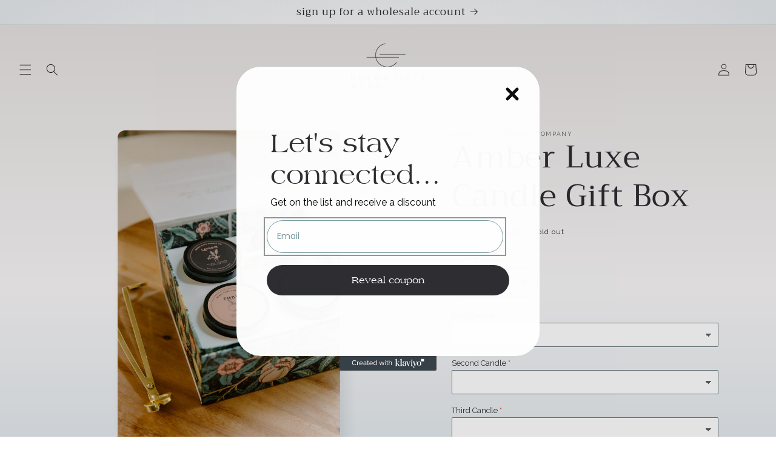

--- FILE ---
content_type: text/html; charset=utf-8
request_url: https://buenavistacandles.com/products/amber-luxe-candle-gift-box
body_size: 34724
content:
<!doctype html>
<html class="no-js" lang="en">
  <head>
    <meta charset="utf-8">
    <meta http-equiv="X-UA-Compatible" content="IE=edge">
    <meta name="viewport" content="width=device-width,initial-scale=1">
    <meta name="theme-color" content="">
    <link rel="canonical" href="https://buenavistacandles.com/products/amber-luxe-candle-gift-box">
    <link rel="preconnect" href="https://cdn.shopify.com" crossorigin><link rel="icon" type="image/png" href="//buenavistacandles.com/cdn/shop/files/BVC_Logo_Icon_1_Charcoal_3x_c73c8c84-e6d0-44f4-b633-8ab645e42726.png?crop=center&height=32&v=1683754291&width=32"><link rel="preconnect" href="https://fonts.shopifycdn.com" crossorigin><title>
      Amber Luxe Candle Gift Box
 &ndash; Buena Vista Candle Company</title>

    
      <meta name="description" content="Gifting your loved ones a memorable present has never been easier with this elegant keepsake candle gift box. The set features four amber luxe glass jar candles along with a box of wooden matches to fully engage the ritual of igniting a flame. Seal your gift with affection by adding a typewritten message in the notes s">
    

    

<meta property="og:site_name" content="Buena Vista Candle Company">
<meta property="og:url" content="https://buenavistacandles.com/products/amber-luxe-candle-gift-box">
<meta property="og:title" content="Amber Luxe Candle Gift Box">
<meta property="og:type" content="product">
<meta property="og:description" content="Gifting your loved ones a memorable present has never been easier with this elegant keepsake candle gift box. The set features four amber luxe glass jar candles along with a box of wooden matches to fully engage the ritual of igniting a flame. Seal your gift with affection by adding a typewritten message in the notes s"><meta property="og:image" content="http://buenavistacandles.com/cdn/shop/files/AL5D8232-1-scaled_7df6f0c3-6cc0-4635-92a9-cb28eda67827.jpg?v=1683832908">
  <meta property="og:image:secure_url" content="https://buenavistacandles.com/cdn/shop/files/AL5D8232-1-scaled_7df6f0c3-6cc0-4635-92a9-cb28eda67827.jpg?v=1683832908">
  <meta property="og:image:width" content="1707">
  <meta property="og:image:height" content="2560"><meta property="og:price:amount" content="68.00">
  <meta property="og:price:currency" content="USD"><meta name="twitter:card" content="summary_large_image">
<meta name="twitter:title" content="Amber Luxe Candle Gift Box">
<meta name="twitter:description" content="Gifting your loved ones a memorable present has never been easier with this elegant keepsake candle gift box. The set features four amber luxe glass jar candles along with a box of wooden matches to fully engage the ritual of igniting a flame. Seal your gift with affection by adding a typewritten message in the notes s">


    <script src="//buenavistacandles.com/cdn/shop/t/2/assets/constants.js?v=95358004781563950421683753274" defer="defer"></script>
    <script src="//buenavistacandles.com/cdn/shop/t/2/assets/pubsub.js?v=2921868252632587581683753274" defer="defer"></script>
    <script src="//buenavistacandles.com/cdn/shop/t/2/assets/global.js?v=127210358271191040921683753274" defer="defer"></script>
    <script>window.performance && window.performance.mark && window.performance.mark('shopify.content_for_header.start');</script><meta id="shopify-digital-wallet" name="shopify-digital-wallet" content="/75270947109/digital_wallets/dialog">
<meta name="shopify-checkout-api-token" content="64d8d9156f495f3c85cb1d0a4b012f0e">
<meta id="in-context-paypal-metadata" data-shop-id="75270947109" data-venmo-supported="false" data-environment="production" data-locale="en_US" data-paypal-v4="true" data-currency="USD">
<link rel="alternate" type="application/json+oembed" href="https://buenavistacandles.com/products/amber-luxe-candle-gift-box.oembed">
<script async="async" src="/checkouts/internal/preloads.js?locale=en-US"></script>
<link rel="preconnect" href="https://shop.app" crossorigin="anonymous">
<script async="async" src="https://shop.app/checkouts/internal/preloads.js?locale=en-US&shop_id=75270947109" crossorigin="anonymous"></script>
<script id="apple-pay-shop-capabilities" type="application/json">{"shopId":75270947109,"countryCode":"US","currencyCode":"USD","merchantCapabilities":["supports3DS"],"merchantId":"gid:\/\/shopify\/Shop\/75270947109","merchantName":"Buena Vista Candle Company","requiredBillingContactFields":["postalAddress","email"],"requiredShippingContactFields":["postalAddress","email"],"shippingType":"shipping","supportedNetworks":["visa","masterCard","amex","discover","elo","jcb"],"total":{"type":"pending","label":"Buena Vista Candle Company","amount":"1.00"},"shopifyPaymentsEnabled":true,"supportsSubscriptions":true}</script>
<script id="shopify-features" type="application/json">{"accessToken":"64d8d9156f495f3c85cb1d0a4b012f0e","betas":["rich-media-storefront-analytics"],"domain":"buenavistacandles.com","predictiveSearch":true,"shopId":75270947109,"locale":"en"}</script>
<script>var Shopify = Shopify || {};
Shopify.shop = "buena-vista-candle-company.myshopify.com";
Shopify.locale = "en";
Shopify.currency = {"active":"USD","rate":"1.0"};
Shopify.country = "US";
Shopify.theme = {"name":"Sense","id":149120352549,"schema_name":"Sense","schema_version":"9.0.0","theme_store_id":1356,"role":"main"};
Shopify.theme.handle = "null";
Shopify.theme.style = {"id":null,"handle":null};
Shopify.cdnHost = "buenavistacandles.com/cdn";
Shopify.routes = Shopify.routes || {};
Shopify.routes.root = "/";</script>
<script type="module">!function(o){(o.Shopify=o.Shopify||{}).modules=!0}(window);</script>
<script>!function(o){function n(){var o=[];function n(){o.push(Array.prototype.slice.apply(arguments))}return n.q=o,n}var t=o.Shopify=o.Shopify||{};t.loadFeatures=n(),t.autoloadFeatures=n()}(window);</script>
<script>
  window.ShopifyPay = window.ShopifyPay || {};
  window.ShopifyPay.apiHost = "shop.app\/pay";
  window.ShopifyPay.redirectState = null;
</script>
<script id="shop-js-analytics" type="application/json">{"pageType":"product"}</script>
<script defer="defer" async type="module" src="//buenavistacandles.com/cdn/shopifycloud/shop-js/modules/v2/client.init-shop-cart-sync_C5BV16lS.en.esm.js"></script>
<script defer="defer" async type="module" src="//buenavistacandles.com/cdn/shopifycloud/shop-js/modules/v2/chunk.common_CygWptCX.esm.js"></script>
<script type="module">
  await import("//buenavistacandles.com/cdn/shopifycloud/shop-js/modules/v2/client.init-shop-cart-sync_C5BV16lS.en.esm.js");
await import("//buenavistacandles.com/cdn/shopifycloud/shop-js/modules/v2/chunk.common_CygWptCX.esm.js");

  window.Shopify.SignInWithShop?.initShopCartSync?.({"fedCMEnabled":true,"windoidEnabled":true});

</script>
<script defer="defer" async type="module" src="//buenavistacandles.com/cdn/shopifycloud/shop-js/modules/v2/client.payment-terms_CZxnsJam.en.esm.js"></script>
<script defer="defer" async type="module" src="//buenavistacandles.com/cdn/shopifycloud/shop-js/modules/v2/chunk.common_CygWptCX.esm.js"></script>
<script defer="defer" async type="module" src="//buenavistacandles.com/cdn/shopifycloud/shop-js/modules/v2/chunk.modal_D71HUcav.esm.js"></script>
<script type="module">
  await import("//buenavistacandles.com/cdn/shopifycloud/shop-js/modules/v2/client.payment-terms_CZxnsJam.en.esm.js");
await import("//buenavistacandles.com/cdn/shopifycloud/shop-js/modules/v2/chunk.common_CygWptCX.esm.js");
await import("//buenavistacandles.com/cdn/shopifycloud/shop-js/modules/v2/chunk.modal_D71HUcav.esm.js");

  
</script>
<script>
  window.Shopify = window.Shopify || {};
  if (!window.Shopify.featureAssets) window.Shopify.featureAssets = {};
  window.Shopify.featureAssets['shop-js'] = {"shop-cart-sync":["modules/v2/client.shop-cart-sync_ZFArdW7E.en.esm.js","modules/v2/chunk.common_CygWptCX.esm.js"],"init-fed-cm":["modules/v2/client.init-fed-cm_CmiC4vf6.en.esm.js","modules/v2/chunk.common_CygWptCX.esm.js"],"shop-button":["modules/v2/client.shop-button_tlx5R9nI.en.esm.js","modules/v2/chunk.common_CygWptCX.esm.js"],"shop-cash-offers":["modules/v2/client.shop-cash-offers_DOA2yAJr.en.esm.js","modules/v2/chunk.common_CygWptCX.esm.js","modules/v2/chunk.modal_D71HUcav.esm.js"],"init-windoid":["modules/v2/client.init-windoid_sURxWdc1.en.esm.js","modules/v2/chunk.common_CygWptCX.esm.js"],"shop-toast-manager":["modules/v2/client.shop-toast-manager_ClPi3nE9.en.esm.js","modules/v2/chunk.common_CygWptCX.esm.js"],"init-shop-email-lookup-coordinator":["modules/v2/client.init-shop-email-lookup-coordinator_B8hsDcYM.en.esm.js","modules/v2/chunk.common_CygWptCX.esm.js"],"init-shop-cart-sync":["modules/v2/client.init-shop-cart-sync_C5BV16lS.en.esm.js","modules/v2/chunk.common_CygWptCX.esm.js"],"avatar":["modules/v2/client.avatar_BTnouDA3.en.esm.js"],"pay-button":["modules/v2/client.pay-button_FdsNuTd3.en.esm.js","modules/v2/chunk.common_CygWptCX.esm.js"],"init-customer-accounts":["modules/v2/client.init-customer-accounts_DxDtT_ad.en.esm.js","modules/v2/client.shop-login-button_C5VAVYt1.en.esm.js","modules/v2/chunk.common_CygWptCX.esm.js","modules/v2/chunk.modal_D71HUcav.esm.js"],"init-shop-for-new-customer-accounts":["modules/v2/client.init-shop-for-new-customer-accounts_ChsxoAhi.en.esm.js","modules/v2/client.shop-login-button_C5VAVYt1.en.esm.js","modules/v2/chunk.common_CygWptCX.esm.js","modules/v2/chunk.modal_D71HUcav.esm.js"],"shop-login-button":["modules/v2/client.shop-login-button_C5VAVYt1.en.esm.js","modules/v2/chunk.common_CygWptCX.esm.js","modules/v2/chunk.modal_D71HUcav.esm.js"],"init-customer-accounts-sign-up":["modules/v2/client.init-customer-accounts-sign-up_CPSyQ0Tj.en.esm.js","modules/v2/client.shop-login-button_C5VAVYt1.en.esm.js","modules/v2/chunk.common_CygWptCX.esm.js","modules/v2/chunk.modal_D71HUcav.esm.js"],"shop-follow-button":["modules/v2/client.shop-follow-button_Cva4Ekp9.en.esm.js","modules/v2/chunk.common_CygWptCX.esm.js","modules/v2/chunk.modal_D71HUcav.esm.js"],"checkout-modal":["modules/v2/client.checkout-modal_BPM8l0SH.en.esm.js","modules/v2/chunk.common_CygWptCX.esm.js","modules/v2/chunk.modal_D71HUcav.esm.js"],"lead-capture":["modules/v2/client.lead-capture_Bi8yE_yS.en.esm.js","modules/v2/chunk.common_CygWptCX.esm.js","modules/v2/chunk.modal_D71HUcav.esm.js"],"shop-login":["modules/v2/client.shop-login_D6lNrXab.en.esm.js","modules/v2/chunk.common_CygWptCX.esm.js","modules/v2/chunk.modal_D71HUcav.esm.js"],"payment-terms":["modules/v2/client.payment-terms_CZxnsJam.en.esm.js","modules/v2/chunk.common_CygWptCX.esm.js","modules/v2/chunk.modal_D71HUcav.esm.js"]};
</script>
<script>(function() {
  var isLoaded = false;
  function asyncLoad() {
    if (isLoaded) return;
    isLoaded = true;
    var urls = ["https:\/\/cdn.hextom.com\/js\/freeshippingbar.js?shop=buena-vista-candle-company.myshopify.com"];
    for (var i = 0; i < urls.length; i++) {
      var s = document.createElement('script');
      s.type = 'text/javascript';
      s.async = true;
      s.src = urls[i];
      var x = document.getElementsByTagName('script')[0];
      x.parentNode.insertBefore(s, x);
    }
  };
  if(window.attachEvent) {
    window.attachEvent('onload', asyncLoad);
  } else {
    window.addEventListener('load', asyncLoad, false);
  }
})();</script>
<script id="__st">var __st={"a":75270947109,"offset":-18000,"reqid":"1cc69386-0422-448e-bd61-c1f49fdd1fc7-1768674383","pageurl":"buenavistacandles.com\/products\/amber-luxe-candle-gift-box","u":"66175ef0b327","p":"product","rtyp":"product","rid":8261098078501};</script>
<script>window.ShopifyPaypalV4VisibilityTracking = true;</script>
<script id="captcha-bootstrap">!function(){'use strict';const t='contact',e='account',n='new_comment',o=[[t,t],['blogs',n],['comments',n],[t,'customer']],c=[[e,'customer_login'],[e,'guest_login'],[e,'recover_customer_password'],[e,'create_customer']],r=t=>t.map((([t,e])=>`form[action*='/${t}']:not([data-nocaptcha='true']) input[name='form_type'][value='${e}']`)).join(','),a=t=>()=>t?[...document.querySelectorAll(t)].map((t=>t.form)):[];function s(){const t=[...o],e=r(t);return a(e)}const i='password',u='form_key',d=['recaptcha-v3-token','g-recaptcha-response','h-captcha-response',i],f=()=>{try{return window.sessionStorage}catch{return}},m='__shopify_v',_=t=>t.elements[u];function p(t,e,n=!1){try{const o=window.sessionStorage,c=JSON.parse(o.getItem(e)),{data:r}=function(t){const{data:e,action:n}=t;return t[m]||n?{data:e,action:n}:{data:t,action:n}}(c);for(const[e,n]of Object.entries(r))t.elements[e]&&(t.elements[e].value=n);n&&o.removeItem(e)}catch(o){console.error('form repopulation failed',{error:o})}}const l='form_type',E='cptcha';function T(t){t.dataset[E]=!0}const w=window,h=w.document,L='Shopify',v='ce_forms',y='captcha';let A=!1;((t,e)=>{const n=(g='f06e6c50-85a8-45c8-87d0-21a2b65856fe',I='https://cdn.shopify.com/shopifycloud/storefront-forms-hcaptcha/ce_storefront_forms_captcha_hcaptcha.v1.5.2.iife.js',D={infoText:'Protected by hCaptcha',privacyText:'Privacy',termsText:'Terms'},(t,e,n)=>{const o=w[L][v],c=o.bindForm;if(c)return c(t,g,e,D).then(n);var r;o.q.push([[t,g,e,D],n]),r=I,A||(h.body.append(Object.assign(h.createElement('script'),{id:'captcha-provider',async:!0,src:r})),A=!0)});var g,I,D;w[L]=w[L]||{},w[L][v]=w[L][v]||{},w[L][v].q=[],w[L][y]=w[L][y]||{},w[L][y].protect=function(t,e){n(t,void 0,e),T(t)},Object.freeze(w[L][y]),function(t,e,n,w,h,L){const[v,y,A,g]=function(t,e,n){const i=e?o:[],u=t?c:[],d=[...i,...u],f=r(d),m=r(i),_=r(d.filter((([t,e])=>n.includes(e))));return[a(f),a(m),a(_),s()]}(w,h,L),I=t=>{const e=t.target;return e instanceof HTMLFormElement?e:e&&e.form},D=t=>v().includes(t);t.addEventListener('submit',(t=>{const e=I(t);if(!e)return;const n=D(e)&&!e.dataset.hcaptchaBound&&!e.dataset.recaptchaBound,o=_(e),c=g().includes(e)&&(!o||!o.value);(n||c)&&t.preventDefault(),c&&!n&&(function(t){try{if(!f())return;!function(t){const e=f();if(!e)return;const n=_(t);if(!n)return;const o=n.value;o&&e.removeItem(o)}(t);const e=Array.from(Array(32),(()=>Math.random().toString(36)[2])).join('');!function(t,e){_(t)||t.append(Object.assign(document.createElement('input'),{type:'hidden',name:u})),t.elements[u].value=e}(t,e),function(t,e){const n=f();if(!n)return;const o=[...t.querySelectorAll(`input[type='${i}']`)].map((({name:t})=>t)),c=[...d,...o],r={};for(const[a,s]of new FormData(t).entries())c.includes(a)||(r[a]=s);n.setItem(e,JSON.stringify({[m]:1,action:t.action,data:r}))}(t,e)}catch(e){console.error('failed to persist form',e)}}(e),e.submit())}));const S=(t,e)=>{t&&!t.dataset[E]&&(n(t,e.some((e=>e===t))),T(t))};for(const o of['focusin','change'])t.addEventListener(o,(t=>{const e=I(t);D(e)&&S(e,y())}));const B=e.get('form_key'),M=e.get(l),P=B&&M;t.addEventListener('DOMContentLoaded',(()=>{const t=y();if(P)for(const e of t)e.elements[l].value===M&&p(e,B);[...new Set([...A(),...v().filter((t=>'true'===t.dataset.shopifyCaptcha))])].forEach((e=>S(e,t)))}))}(h,new URLSearchParams(w.location.search),n,t,e,['guest_login'])})(!0,!0)}();</script>
<script integrity="sha256-4kQ18oKyAcykRKYeNunJcIwy7WH5gtpwJnB7kiuLZ1E=" data-source-attribution="shopify.loadfeatures" defer="defer" src="//buenavistacandles.com/cdn/shopifycloud/storefront/assets/storefront/load_feature-a0a9edcb.js" crossorigin="anonymous"></script>
<script crossorigin="anonymous" defer="defer" src="//buenavistacandles.com/cdn/shopifycloud/storefront/assets/shopify_pay/storefront-65b4c6d7.js?v=20250812"></script>
<script data-source-attribution="shopify.dynamic_checkout.dynamic.init">var Shopify=Shopify||{};Shopify.PaymentButton=Shopify.PaymentButton||{isStorefrontPortableWallets:!0,init:function(){window.Shopify.PaymentButton.init=function(){};var t=document.createElement("script");t.src="https://buenavistacandles.com/cdn/shopifycloud/portable-wallets/latest/portable-wallets.en.js",t.type="module",document.head.appendChild(t)}};
</script>
<script data-source-attribution="shopify.dynamic_checkout.buyer_consent">
  function portableWalletsHideBuyerConsent(e){var t=document.getElementById("shopify-buyer-consent"),n=document.getElementById("shopify-subscription-policy-button");t&&n&&(t.classList.add("hidden"),t.setAttribute("aria-hidden","true"),n.removeEventListener("click",e))}function portableWalletsShowBuyerConsent(e){var t=document.getElementById("shopify-buyer-consent"),n=document.getElementById("shopify-subscription-policy-button");t&&n&&(t.classList.remove("hidden"),t.removeAttribute("aria-hidden"),n.addEventListener("click",e))}window.Shopify?.PaymentButton&&(window.Shopify.PaymentButton.hideBuyerConsent=portableWalletsHideBuyerConsent,window.Shopify.PaymentButton.showBuyerConsent=portableWalletsShowBuyerConsent);
</script>
<script>
  function portableWalletsCleanup(e){e&&e.src&&console.error("Failed to load portable wallets script "+e.src);var t=document.querySelectorAll("shopify-accelerated-checkout .shopify-payment-button__skeleton, shopify-accelerated-checkout-cart .wallet-cart-button__skeleton"),e=document.getElementById("shopify-buyer-consent");for(let e=0;e<t.length;e++)t[e].remove();e&&e.remove()}function portableWalletsNotLoadedAsModule(e){e instanceof ErrorEvent&&"string"==typeof e.message&&e.message.includes("import.meta")&&"string"==typeof e.filename&&e.filename.includes("portable-wallets")&&(window.removeEventListener("error",portableWalletsNotLoadedAsModule),window.Shopify.PaymentButton.failedToLoad=e,"loading"===document.readyState?document.addEventListener("DOMContentLoaded",window.Shopify.PaymentButton.init):window.Shopify.PaymentButton.init())}window.addEventListener("error",portableWalletsNotLoadedAsModule);
</script>

<script type="module" src="https://buenavistacandles.com/cdn/shopifycloud/portable-wallets/latest/portable-wallets.en.js" onError="portableWalletsCleanup(this)" crossorigin="anonymous"></script>
<script nomodule>
  document.addEventListener("DOMContentLoaded", portableWalletsCleanup);
</script>

<link id="shopify-accelerated-checkout-styles" rel="stylesheet" media="screen" href="https://buenavistacandles.com/cdn/shopifycloud/portable-wallets/latest/accelerated-checkout-backwards-compat.css" crossorigin="anonymous">
<style id="shopify-accelerated-checkout-cart">
        #shopify-buyer-consent {
  margin-top: 1em;
  display: inline-block;
  width: 100%;
}

#shopify-buyer-consent.hidden {
  display: none;
}

#shopify-subscription-policy-button {
  background: none;
  border: none;
  padding: 0;
  text-decoration: underline;
  font-size: inherit;
  cursor: pointer;
}

#shopify-subscription-policy-button::before {
  box-shadow: none;
}

      </style>
<script id="sections-script" data-sections="header" defer="defer" src="//buenavistacandles.com/cdn/shop/t/2/compiled_assets/scripts.js?v=274"></script>
<script>window.performance && window.performance.mark && window.performance.mark('shopify.content_for_header.end');</script>


    <style data-shopify>
      @font-face {
  font-family: Raleway;
  font-weight: 400;
  font-style: normal;
  font-display: swap;
  src: url("//buenavistacandles.com/cdn/fonts/raleway/raleway_n4.2c76ddd103ff0f30b1230f13e160330ff8b2c68a.woff2") format("woff2"),
       url("//buenavistacandles.com/cdn/fonts/raleway/raleway_n4.c057757dddc39994ad5d9c9f58e7c2c2a72359a9.woff") format("woff");
}

      @font-face {
  font-family: Raleway;
  font-weight: 700;
  font-style: normal;
  font-display: swap;
  src: url("//buenavistacandles.com/cdn/fonts/raleway/raleway_n7.740cf9e1e4566800071db82eeca3cca45f43ba63.woff2") format("woff2"),
       url("//buenavistacandles.com/cdn/fonts/raleway/raleway_n7.84943791ecde186400af8db54cf3b5b5e5049a8f.woff") format("woff");
}

      @font-face {
  font-family: Raleway;
  font-weight: 400;
  font-style: italic;
  font-display: swap;
  src: url("//buenavistacandles.com/cdn/fonts/raleway/raleway_i4.aaa73a72f55a5e60da3e9a082717e1ed8f22f0a2.woff2") format("woff2"),
       url("//buenavistacandles.com/cdn/fonts/raleway/raleway_i4.650670cc243082f8988ecc5576b6d613cfd5a8ee.woff") format("woff");
}

      @font-face {
  font-family: Raleway;
  font-weight: 700;
  font-style: italic;
  font-display: swap;
  src: url("//buenavistacandles.com/cdn/fonts/raleway/raleway_i7.6d68e3c55f3382a6b4f1173686f538d89ce56dbc.woff2") format("woff2"),
       url("//buenavistacandles.com/cdn/fonts/raleway/raleway_i7.ed82a5a5951418ec5b6b0a5010cb65216574b2bd.woff") format("woff");
}

      @font-face {
  font-family: Trirong;
  font-weight: 400;
  font-style: normal;
  font-display: swap;
  src: url("//buenavistacandles.com/cdn/fonts/trirong/trirong_n4.46b40419aaa69bf77077c3108d75dad5a0318d4b.woff2") format("woff2"),
       url("//buenavistacandles.com/cdn/fonts/trirong/trirong_n4.97753898e63cd7e164ad614681eba2c7fe577190.woff") format("woff");
}


      :root {
        --font-body-family: Raleway, sans-serif;
        --font-body-style: normal;
        --font-body-weight: 400;
        --font-body-weight-bold: 700;

        --font-heading-family: Trirong, serif;
        --font-heading-style: normal;
        --font-heading-weight: 400;

        --font-body-scale: 1.0;
        --font-heading-scale: 1.3;

        --color-base-text: 46, 46, 50;
        --color-shadow: 46, 46, 50;
        --color-base-background-1: 249, 247, 248;
        --color-base-background-2: 255, 255, 255;
        --color-base-solid-button-labels: 253, 251, 247;
        --color-base-outline-button-labels: 46, 46, 50;
        --color-base-accent-1: 120, 158, 161;
        --color-base-accent-2: 120, 158, 161;
        --payment-terms-background-color: #f9f7f8;

        --gradient-base-background-1: linear-gradient(180deg, rgba(228, 224, 223, 1), rgba(249, 247, 248, 1) 66%, rgba(229, 235, 239, 1) 100%);
        --gradient-base-background-2: radial-gradient(rgba(241, 231, 225, 1), rgba(249, 247, 248, 1) 51%, rgba(228, 233, 236, 1) 100%);
        --gradient-base-accent-1: linear-gradient(180deg, rgba(253, 251, 247, 1), rgba(120, 158, 161, 1) 100%);
        --gradient-base-accent-2: linear-gradient(320deg, rgba(154, 48, 86, 1), rgba(72, 10, 28, 1) 100%);

        --media-padding: px;
        --media-border-opacity: 0.1;
        --media-border-width: 0px;
        --media-radius: 12px;
        --media-shadow-opacity: 0.1;
        --media-shadow-horizontal-offset: 10px;
        --media-shadow-vertical-offset: 12px;
        --media-shadow-blur-radius: 20px;
        --media-shadow-visible: 1;

        --page-width: 120rem;
        --page-width-margin: 0rem;

        --product-card-image-padding: 0.0rem;
        --product-card-corner-radius: 1.2rem;
        --product-card-text-alignment: center;
        --product-card-border-width: 0.0rem;
        --product-card-border-opacity: 0.1;
        --product-card-shadow-opacity: 0.05;
        --product-card-shadow-visible: 1;
        --product-card-shadow-horizontal-offset: 1.0rem;
        --product-card-shadow-vertical-offset: 1.0rem;
        --product-card-shadow-blur-radius: 3.5rem;

        --collection-card-image-padding: 0.0rem;
        --collection-card-corner-radius: 1.2rem;
        --collection-card-text-alignment: center;
        --collection-card-border-width: 0.0rem;
        --collection-card-border-opacity: 0.1;
        --collection-card-shadow-opacity: 0.05;
        --collection-card-shadow-visible: 1;
        --collection-card-shadow-horizontal-offset: 1.0rem;
        --collection-card-shadow-vertical-offset: 1.0rem;
        --collection-card-shadow-blur-radius: 3.5rem;

        --blog-card-image-padding: 0.0rem;
        --blog-card-corner-radius: 1.2rem;
        --blog-card-text-alignment: center;
        --blog-card-border-width: 0.0rem;
        --blog-card-border-opacity: 0.1;
        --blog-card-shadow-opacity: 0.05;
        --blog-card-shadow-visible: 1;
        --blog-card-shadow-horizontal-offset: 1.0rem;
        --blog-card-shadow-vertical-offset: 1.0rem;
        --blog-card-shadow-blur-radius: 3.5rem;

        --badge-corner-radius: 2.0rem;

        --popup-border-width: 1px;
        --popup-border-opacity: 0.1;
        --popup-corner-radius: 22px;
        --popup-shadow-opacity: 0.1;
        --popup-shadow-horizontal-offset: 10px;
        --popup-shadow-vertical-offset: 12px;
        --popup-shadow-blur-radius: 20px;

        --drawer-border-width: 1px;
        --drawer-border-opacity: 0.1;
        --drawer-shadow-opacity: 0.0;
        --drawer-shadow-horizontal-offset: 0px;
        --drawer-shadow-vertical-offset: 4px;
        --drawer-shadow-blur-radius: 5px;

        --spacing-sections-desktop: 56px;
        --spacing-sections-mobile: 39px;

        --grid-desktop-vertical-spacing: 40px;
        --grid-desktop-horizontal-spacing: 40px;
        --grid-mobile-vertical-spacing: 20px;
        --grid-mobile-horizontal-spacing: 20px;

        --text-boxes-border-opacity: 0.1;
        --text-boxes-border-width: 0px;
        --text-boxes-radius: 24px;
        --text-boxes-shadow-opacity: 0.0;
        --text-boxes-shadow-visible: 0;
        --text-boxes-shadow-horizontal-offset: 10px;
        --text-boxes-shadow-vertical-offset: 12px;
        --text-boxes-shadow-blur-radius: 20px;

        --buttons-radius: 40px;
        --buttons-radius-outset: 40px;
        --buttons-border-width: 0px;
        --buttons-border-opacity: 0.65;
        --buttons-shadow-opacity: 0.0;
        --buttons-shadow-visible: 0;
        --buttons-shadow-horizontal-offset: 0px;
        --buttons-shadow-vertical-offset: 4px;
        --buttons-shadow-blur-radius: 5px;
        --buttons-border-offset: 0.3px;

        --inputs-radius: 10px;
        --inputs-border-width: 1px;
        --inputs-border-opacity: 0.55;
        --inputs-shadow-opacity: 0.0;
        --inputs-shadow-horizontal-offset: 0px;
        --inputs-margin-offset: 0px;
        --inputs-shadow-vertical-offset: 0px;
        --inputs-shadow-blur-radius: 5px;
        --inputs-radius-outset: 11px;

        --variant-pills-radius: 10px;
        --variant-pills-border-width: 0px;
        --variant-pills-border-opacity: 0.1;
        --variant-pills-shadow-opacity: 0.0;
        --variant-pills-shadow-horizontal-offset: 0px;
        --variant-pills-shadow-vertical-offset: 4px;
        --variant-pills-shadow-blur-radius: 5px;
      }

      *,
      *::before,
      *::after {
        box-sizing: inherit;
      }

      html {
        box-sizing: border-box;
        font-size: calc(var(--font-body-scale) * 62.5%);
        height: 100%;
      }

      body {
        display: grid;
        grid-template-rows: auto auto 1fr auto;
        grid-template-columns: 100%;
        min-height: 100%;
        margin: 0;
        font-size: 1.5rem;
        letter-spacing: 0.06rem;
        line-height: calc(1 + 0.8 / var(--font-body-scale));
        font-family: var(--font-body-family);
        font-style: var(--font-body-style);
        font-weight: var(--font-body-weight);
      }

      @media screen and (min-width: 750px) {
        body {
          font-size: 1.6rem;
        }
      }
    </style>

    <link href="//buenavistacandles.com/cdn/shop/t/2/assets/base.css?v=77176159316565083601688143333" rel="stylesheet" type="text/css" media="all" />
<link rel="preload" as="font" href="//buenavistacandles.com/cdn/fonts/raleway/raleway_n4.2c76ddd103ff0f30b1230f13e160330ff8b2c68a.woff2" type="font/woff2" crossorigin><link rel="preload" as="font" href="//buenavistacandles.com/cdn/fonts/trirong/trirong_n4.46b40419aaa69bf77077c3108d75dad5a0318d4b.woff2" type="font/woff2" crossorigin><link rel="stylesheet" href="//buenavistacandles.com/cdn/shop/t/2/assets/component-predictive-search.css?v=85913294783299393391683753274" media="print" onload="this.media='all'"><script>document.documentElement.className = document.documentElement.className.replace('no-js', 'js');
    if (Shopify.designMode) {
      document.documentElement.classList.add('shopify-design-mode');
    }
    </script>
  <!-- BEGIN app block: shopify://apps/klaviyo-email-marketing-sms/blocks/klaviyo-onsite-embed/2632fe16-c075-4321-a88b-50b567f42507 -->












  <script async src="https://static.klaviyo.com/onsite/js/QYyYW2/klaviyo.js?company_id=QYyYW2"></script>
  <script>!function(){if(!window.klaviyo){window._klOnsite=window._klOnsite||[];try{window.klaviyo=new Proxy({},{get:function(n,i){return"push"===i?function(){var n;(n=window._klOnsite).push.apply(n,arguments)}:function(){for(var n=arguments.length,o=new Array(n),w=0;w<n;w++)o[w]=arguments[w];var t="function"==typeof o[o.length-1]?o.pop():void 0,e=new Promise((function(n){window._klOnsite.push([i].concat(o,[function(i){t&&t(i),n(i)}]))}));return e}}})}catch(n){window.klaviyo=window.klaviyo||[],window.klaviyo.push=function(){var n;(n=window._klOnsite).push.apply(n,arguments)}}}}();</script>

  
    <script id="viewed_product">
      if (item == null) {
        var _learnq = _learnq || [];

        var MetafieldReviews = null
        var MetafieldYotpoRating = null
        var MetafieldYotpoCount = null
        var MetafieldLooxRating = null
        var MetafieldLooxCount = null
        var okendoProduct = null
        var okendoProductReviewCount = null
        var okendoProductReviewAverageValue = null
        try {
          // The following fields are used for Customer Hub recently viewed in order to add reviews.
          // This information is not part of __kla_viewed. Instead, it is part of __kla_viewed_reviewed_items
          MetafieldReviews = {};
          MetafieldYotpoRating = null
          MetafieldYotpoCount = null
          MetafieldLooxRating = null
          MetafieldLooxCount = null

          okendoProduct = null
          // If the okendo metafield is not legacy, it will error, which then requires the new json formatted data
          if (okendoProduct && 'error' in okendoProduct) {
            okendoProduct = null
          }
          okendoProductReviewCount = okendoProduct ? okendoProduct.reviewCount : null
          okendoProductReviewAverageValue = okendoProduct ? okendoProduct.reviewAverageValue : null
        } catch (error) {
          console.error('Error in Klaviyo onsite reviews tracking:', error);
        }

        var item = {
          Name: "Amber Luxe Candle Gift Box",
          ProductID: 8261098078501,
          Categories: ["Amber Luxe Glass","Popular + New"],
          ImageURL: "https://buenavistacandles.com/cdn/shop/files/AL5D8232-1-scaled_7df6f0c3-6cc0-4635-92a9-cb28eda67827_grande.jpg?v=1683832908",
          URL: "https://buenavistacandles.com/products/amber-luxe-candle-gift-box",
          Brand: "Buena Vista Candle Company",
          Price: "$68.00",
          Value: "68.00",
          CompareAtPrice: "$0.00"
        };
        _learnq.push(['track', 'Viewed Product', item]);
        _learnq.push(['trackViewedItem', {
          Title: item.Name,
          ItemId: item.ProductID,
          Categories: item.Categories,
          ImageUrl: item.ImageURL,
          Url: item.URL,
          Metadata: {
            Brand: item.Brand,
            Price: item.Price,
            Value: item.Value,
            CompareAtPrice: item.CompareAtPrice
          },
          metafields:{
            reviews: MetafieldReviews,
            yotpo:{
              rating: MetafieldYotpoRating,
              count: MetafieldYotpoCount,
            },
            loox:{
              rating: MetafieldLooxRating,
              count: MetafieldLooxCount,
            },
            okendo: {
              rating: okendoProductReviewAverageValue,
              count: okendoProductReviewCount,
            }
          }
        }]);
      }
    </script>
  




  <script>
    window.klaviyoReviewsProductDesignMode = false
  </script>







<!-- END app block --><script src="https://cdn.shopify.com/extensions/019bc2cf-ad72-709c-ab89-9947d92587ae/free-shipping-bar-118/assets/freeshippingbar.js" type="text/javascript" defer="defer"></script>
<script src="https://cdn.shopify.com/extensions/019b21c8-ea60-7d08-a152-f377f75c4e64/sellup-98/assets/global_sellup.js" type="text/javascript" defer="defer"></script>
<link href="https://cdn.shopify.com/extensions/019b21c8-ea60-7d08-a152-f377f75c4e64/sellup-98/assets/global_sellup.css" rel="stylesheet" type="text/css" media="all">
<script src="https://cdn.shopify.com/extensions/019b92df-1966-750c-943d-a8ced4b05ac2/option-cli3-369/assets/gpomain.js" type="text/javascript" defer="defer"></script>
<link href="https://monorail-edge.shopifysvc.com" rel="dns-prefetch">
<script>(function(){if ("sendBeacon" in navigator && "performance" in window) {try {var session_token_from_headers = performance.getEntriesByType('navigation')[0].serverTiming.find(x => x.name == '_s').description;} catch {var session_token_from_headers = undefined;}var session_cookie_matches = document.cookie.match(/_shopify_s=([^;]*)/);var session_token_from_cookie = session_cookie_matches && session_cookie_matches.length === 2 ? session_cookie_matches[1] : "";var session_token = session_token_from_headers || session_token_from_cookie || "";function handle_abandonment_event(e) {var entries = performance.getEntries().filter(function(entry) {return /monorail-edge.shopifysvc.com/.test(entry.name);});if (!window.abandonment_tracked && entries.length === 0) {window.abandonment_tracked = true;var currentMs = Date.now();var navigation_start = performance.timing.navigationStart;var payload = {shop_id: 75270947109,url: window.location.href,navigation_start,duration: currentMs - navigation_start,session_token,page_type: "product"};window.navigator.sendBeacon("https://monorail-edge.shopifysvc.com/v1/produce", JSON.stringify({schema_id: "online_store_buyer_site_abandonment/1.1",payload: payload,metadata: {event_created_at_ms: currentMs,event_sent_at_ms: currentMs}}));}}window.addEventListener('pagehide', handle_abandonment_event);}}());</script>
<script id="web-pixels-manager-setup">(function e(e,d,r,n,o){if(void 0===o&&(o={}),!Boolean(null===(a=null===(i=window.Shopify)||void 0===i?void 0:i.analytics)||void 0===a?void 0:a.replayQueue)){var i,a;window.Shopify=window.Shopify||{};var t=window.Shopify;t.analytics=t.analytics||{};var s=t.analytics;s.replayQueue=[],s.publish=function(e,d,r){return s.replayQueue.push([e,d,r]),!0};try{self.performance.mark("wpm:start")}catch(e){}var l=function(){var e={modern:/Edge?\/(1{2}[4-9]|1[2-9]\d|[2-9]\d{2}|\d{4,})\.\d+(\.\d+|)|Firefox\/(1{2}[4-9]|1[2-9]\d|[2-9]\d{2}|\d{4,})\.\d+(\.\d+|)|Chrom(ium|e)\/(9{2}|\d{3,})\.\d+(\.\d+|)|(Maci|X1{2}).+ Version\/(15\.\d+|(1[6-9]|[2-9]\d|\d{3,})\.\d+)([,.]\d+|)( \(\w+\)|)( Mobile\/\w+|) Safari\/|Chrome.+OPR\/(9{2}|\d{3,})\.\d+\.\d+|(CPU[ +]OS|iPhone[ +]OS|CPU[ +]iPhone|CPU IPhone OS|CPU iPad OS)[ +]+(15[._]\d+|(1[6-9]|[2-9]\d|\d{3,})[._]\d+)([._]\d+|)|Android:?[ /-](13[3-9]|1[4-9]\d|[2-9]\d{2}|\d{4,})(\.\d+|)(\.\d+|)|Android.+Firefox\/(13[5-9]|1[4-9]\d|[2-9]\d{2}|\d{4,})\.\d+(\.\d+|)|Android.+Chrom(ium|e)\/(13[3-9]|1[4-9]\d|[2-9]\d{2}|\d{4,})\.\d+(\.\d+|)|SamsungBrowser\/([2-9]\d|\d{3,})\.\d+/,legacy:/Edge?\/(1[6-9]|[2-9]\d|\d{3,})\.\d+(\.\d+|)|Firefox\/(5[4-9]|[6-9]\d|\d{3,})\.\d+(\.\d+|)|Chrom(ium|e)\/(5[1-9]|[6-9]\d|\d{3,})\.\d+(\.\d+|)([\d.]+$|.*Safari\/(?![\d.]+ Edge\/[\d.]+$))|(Maci|X1{2}).+ Version\/(10\.\d+|(1[1-9]|[2-9]\d|\d{3,})\.\d+)([,.]\d+|)( \(\w+\)|)( Mobile\/\w+|) Safari\/|Chrome.+OPR\/(3[89]|[4-9]\d|\d{3,})\.\d+\.\d+|(CPU[ +]OS|iPhone[ +]OS|CPU[ +]iPhone|CPU IPhone OS|CPU iPad OS)[ +]+(10[._]\d+|(1[1-9]|[2-9]\d|\d{3,})[._]\d+)([._]\d+|)|Android:?[ /-](13[3-9]|1[4-9]\d|[2-9]\d{2}|\d{4,})(\.\d+|)(\.\d+|)|Mobile Safari.+OPR\/([89]\d|\d{3,})\.\d+\.\d+|Android.+Firefox\/(13[5-9]|1[4-9]\d|[2-9]\d{2}|\d{4,})\.\d+(\.\d+|)|Android.+Chrom(ium|e)\/(13[3-9]|1[4-9]\d|[2-9]\d{2}|\d{4,})\.\d+(\.\d+|)|Android.+(UC? ?Browser|UCWEB|U3)[ /]?(15\.([5-9]|\d{2,})|(1[6-9]|[2-9]\d|\d{3,})\.\d+)\.\d+|SamsungBrowser\/(5\.\d+|([6-9]|\d{2,})\.\d+)|Android.+MQ{2}Browser\/(14(\.(9|\d{2,})|)|(1[5-9]|[2-9]\d|\d{3,})(\.\d+|))(\.\d+|)|K[Aa][Ii]OS\/(3\.\d+|([4-9]|\d{2,})\.\d+)(\.\d+|)/},d=e.modern,r=e.legacy,n=navigator.userAgent;return n.match(d)?"modern":n.match(r)?"legacy":"unknown"}(),u="modern"===l?"modern":"legacy",c=(null!=n?n:{modern:"",legacy:""})[u],f=function(e){return[e.baseUrl,"/wpm","/b",e.hashVersion,"modern"===e.buildTarget?"m":"l",".js"].join("")}({baseUrl:d,hashVersion:r,buildTarget:u}),m=function(e){var d=e.version,r=e.bundleTarget,n=e.surface,o=e.pageUrl,i=e.monorailEndpoint;return{emit:function(e){var a=e.status,t=e.errorMsg,s=(new Date).getTime(),l=JSON.stringify({metadata:{event_sent_at_ms:s},events:[{schema_id:"web_pixels_manager_load/3.1",payload:{version:d,bundle_target:r,page_url:o,status:a,surface:n,error_msg:t},metadata:{event_created_at_ms:s}}]});if(!i)return console&&console.warn&&console.warn("[Web Pixels Manager] No Monorail endpoint provided, skipping logging."),!1;try{return self.navigator.sendBeacon.bind(self.navigator)(i,l)}catch(e){}var u=new XMLHttpRequest;try{return u.open("POST",i,!0),u.setRequestHeader("Content-Type","text/plain"),u.send(l),!0}catch(e){return console&&console.warn&&console.warn("[Web Pixels Manager] Got an unhandled error while logging to Monorail."),!1}}}}({version:r,bundleTarget:l,surface:e.surface,pageUrl:self.location.href,monorailEndpoint:e.monorailEndpoint});try{o.browserTarget=l,function(e){var d=e.src,r=e.async,n=void 0===r||r,o=e.onload,i=e.onerror,a=e.sri,t=e.scriptDataAttributes,s=void 0===t?{}:t,l=document.createElement("script"),u=document.querySelector("head"),c=document.querySelector("body");if(l.async=n,l.src=d,a&&(l.integrity=a,l.crossOrigin="anonymous"),s)for(var f in s)if(Object.prototype.hasOwnProperty.call(s,f))try{l.dataset[f]=s[f]}catch(e){}if(o&&l.addEventListener("load",o),i&&l.addEventListener("error",i),u)u.appendChild(l);else{if(!c)throw new Error("Did not find a head or body element to append the script");c.appendChild(l)}}({src:f,async:!0,onload:function(){if(!function(){var e,d;return Boolean(null===(d=null===(e=window.Shopify)||void 0===e?void 0:e.analytics)||void 0===d?void 0:d.initialized)}()){var d=window.webPixelsManager.init(e)||void 0;if(d){var r=window.Shopify.analytics;r.replayQueue.forEach((function(e){var r=e[0],n=e[1],o=e[2];d.publishCustomEvent(r,n,o)})),r.replayQueue=[],r.publish=d.publishCustomEvent,r.visitor=d.visitor,r.initialized=!0}}},onerror:function(){return m.emit({status:"failed",errorMsg:"".concat(f," has failed to load")})},sri:function(e){var d=/^sha384-[A-Za-z0-9+/=]+$/;return"string"==typeof e&&d.test(e)}(c)?c:"",scriptDataAttributes:o}),m.emit({status:"loading"})}catch(e){m.emit({status:"failed",errorMsg:(null==e?void 0:e.message)||"Unknown error"})}}})({shopId: 75270947109,storefrontBaseUrl: "https://buenavistacandles.com",extensionsBaseUrl: "https://extensions.shopifycdn.com/cdn/shopifycloud/web-pixels-manager",monorailEndpoint: "https://monorail-edge.shopifysvc.com/unstable/produce_batch",surface: "storefront-renderer",enabledBetaFlags: ["2dca8a86"],webPixelsConfigList: [{"id":"200900901","configuration":"{\"tagID\":\"2614129171445\"}","eventPayloadVersion":"v1","runtimeContext":"STRICT","scriptVersion":"18031546ee651571ed29edbe71a3550b","type":"APP","apiClientId":3009811,"privacyPurposes":["ANALYTICS","MARKETING","SALE_OF_DATA"],"dataSharingAdjustments":{"protectedCustomerApprovalScopes":["read_customer_address","read_customer_email","read_customer_name","read_customer_personal_data","read_customer_phone"]}},{"id":"shopify-app-pixel","configuration":"{}","eventPayloadVersion":"v1","runtimeContext":"STRICT","scriptVersion":"0450","apiClientId":"shopify-pixel","type":"APP","privacyPurposes":["ANALYTICS","MARKETING"]},{"id":"shopify-custom-pixel","eventPayloadVersion":"v1","runtimeContext":"LAX","scriptVersion":"0450","apiClientId":"shopify-pixel","type":"CUSTOM","privacyPurposes":["ANALYTICS","MARKETING"]}],isMerchantRequest: false,initData: {"shop":{"name":"Buena Vista Candle Company","paymentSettings":{"currencyCode":"USD"},"myshopifyDomain":"buena-vista-candle-company.myshopify.com","countryCode":"US","storefrontUrl":"https:\/\/buenavistacandles.com"},"customer":null,"cart":null,"checkout":null,"productVariants":[{"price":{"amount":68.0,"currencyCode":"USD"},"product":{"title":"Amber Luxe Candle Gift Box","vendor":"Buena Vista Candle Company","id":"8261098078501","untranslatedTitle":"Amber Luxe Candle Gift Box","url":"\/products\/amber-luxe-candle-gift-box","type":""},"id":"45028491788581","image":{"src":"\/\/buenavistacandles.com\/cdn\/shop\/files\/AL5D8232-1-scaled_7df6f0c3-6cc0-4635-92a9-cb28eda67827.jpg?v=1683832908"},"sku":"4SET-AL","title":"Default Title","untranslatedTitle":"Default Title"}],"purchasingCompany":null},},"https://buenavistacandles.com/cdn","fcfee988w5aeb613cpc8e4bc33m6693e112",{"modern":"","legacy":""},{"shopId":"75270947109","storefrontBaseUrl":"https:\/\/buenavistacandles.com","extensionBaseUrl":"https:\/\/extensions.shopifycdn.com\/cdn\/shopifycloud\/web-pixels-manager","surface":"storefront-renderer","enabledBetaFlags":"[\"2dca8a86\"]","isMerchantRequest":"false","hashVersion":"fcfee988w5aeb613cpc8e4bc33m6693e112","publish":"custom","events":"[[\"page_viewed\",{}],[\"product_viewed\",{\"productVariant\":{\"price\":{\"amount\":68.0,\"currencyCode\":\"USD\"},\"product\":{\"title\":\"Amber Luxe Candle Gift Box\",\"vendor\":\"Buena Vista Candle Company\",\"id\":\"8261098078501\",\"untranslatedTitle\":\"Amber Luxe Candle Gift Box\",\"url\":\"\/products\/amber-luxe-candle-gift-box\",\"type\":\"\"},\"id\":\"45028491788581\",\"image\":{\"src\":\"\/\/buenavistacandles.com\/cdn\/shop\/files\/AL5D8232-1-scaled_7df6f0c3-6cc0-4635-92a9-cb28eda67827.jpg?v=1683832908\"},\"sku\":\"4SET-AL\",\"title\":\"Default Title\",\"untranslatedTitle\":\"Default Title\"}}]]"});</script><script>
  window.ShopifyAnalytics = window.ShopifyAnalytics || {};
  window.ShopifyAnalytics.meta = window.ShopifyAnalytics.meta || {};
  window.ShopifyAnalytics.meta.currency = 'USD';
  var meta = {"product":{"id":8261098078501,"gid":"gid:\/\/shopify\/Product\/8261098078501","vendor":"Buena Vista Candle Company","type":"","handle":"amber-luxe-candle-gift-box","variants":[{"id":45028491788581,"price":6800,"name":"Amber Luxe Candle Gift Box","public_title":null,"sku":"4SET-AL"}],"remote":false},"page":{"pageType":"product","resourceType":"product","resourceId":8261098078501,"requestId":"1cc69386-0422-448e-bd61-c1f49fdd1fc7-1768674383"}};
  for (var attr in meta) {
    window.ShopifyAnalytics.meta[attr] = meta[attr];
  }
</script>
<script class="analytics">
  (function () {
    var customDocumentWrite = function(content) {
      var jquery = null;

      if (window.jQuery) {
        jquery = window.jQuery;
      } else if (window.Checkout && window.Checkout.$) {
        jquery = window.Checkout.$;
      }

      if (jquery) {
        jquery('body').append(content);
      }
    };

    var hasLoggedConversion = function(token) {
      if (token) {
        return document.cookie.indexOf('loggedConversion=' + token) !== -1;
      }
      return false;
    }

    var setCookieIfConversion = function(token) {
      if (token) {
        var twoMonthsFromNow = new Date(Date.now());
        twoMonthsFromNow.setMonth(twoMonthsFromNow.getMonth() + 2);

        document.cookie = 'loggedConversion=' + token + '; expires=' + twoMonthsFromNow;
      }
    }

    var trekkie = window.ShopifyAnalytics.lib = window.trekkie = window.trekkie || [];
    if (trekkie.integrations) {
      return;
    }
    trekkie.methods = [
      'identify',
      'page',
      'ready',
      'track',
      'trackForm',
      'trackLink'
    ];
    trekkie.factory = function(method) {
      return function() {
        var args = Array.prototype.slice.call(arguments);
        args.unshift(method);
        trekkie.push(args);
        return trekkie;
      };
    };
    for (var i = 0; i < trekkie.methods.length; i++) {
      var key = trekkie.methods[i];
      trekkie[key] = trekkie.factory(key);
    }
    trekkie.load = function(config) {
      trekkie.config = config || {};
      trekkie.config.initialDocumentCookie = document.cookie;
      var first = document.getElementsByTagName('script')[0];
      var script = document.createElement('script');
      script.type = 'text/javascript';
      script.onerror = function(e) {
        var scriptFallback = document.createElement('script');
        scriptFallback.type = 'text/javascript';
        scriptFallback.onerror = function(error) {
                var Monorail = {
      produce: function produce(monorailDomain, schemaId, payload) {
        var currentMs = new Date().getTime();
        var event = {
          schema_id: schemaId,
          payload: payload,
          metadata: {
            event_created_at_ms: currentMs,
            event_sent_at_ms: currentMs
          }
        };
        return Monorail.sendRequest("https://" + monorailDomain + "/v1/produce", JSON.stringify(event));
      },
      sendRequest: function sendRequest(endpointUrl, payload) {
        // Try the sendBeacon API
        if (window && window.navigator && typeof window.navigator.sendBeacon === 'function' && typeof window.Blob === 'function' && !Monorail.isIos12()) {
          var blobData = new window.Blob([payload], {
            type: 'text/plain'
          });

          if (window.navigator.sendBeacon(endpointUrl, blobData)) {
            return true;
          } // sendBeacon was not successful

        } // XHR beacon

        var xhr = new XMLHttpRequest();

        try {
          xhr.open('POST', endpointUrl);
          xhr.setRequestHeader('Content-Type', 'text/plain');
          xhr.send(payload);
        } catch (e) {
          console.log(e);
        }

        return false;
      },
      isIos12: function isIos12() {
        return window.navigator.userAgent.lastIndexOf('iPhone; CPU iPhone OS 12_') !== -1 || window.navigator.userAgent.lastIndexOf('iPad; CPU OS 12_') !== -1;
      }
    };
    Monorail.produce('monorail-edge.shopifysvc.com',
      'trekkie_storefront_load_errors/1.1',
      {shop_id: 75270947109,
      theme_id: 149120352549,
      app_name: "storefront",
      context_url: window.location.href,
      source_url: "//buenavistacandles.com/cdn/s/trekkie.storefront.cd680fe47e6c39ca5d5df5f0a32d569bc48c0f27.min.js"});

        };
        scriptFallback.async = true;
        scriptFallback.src = '//buenavistacandles.com/cdn/s/trekkie.storefront.cd680fe47e6c39ca5d5df5f0a32d569bc48c0f27.min.js';
        first.parentNode.insertBefore(scriptFallback, first);
      };
      script.async = true;
      script.src = '//buenavistacandles.com/cdn/s/trekkie.storefront.cd680fe47e6c39ca5d5df5f0a32d569bc48c0f27.min.js';
      first.parentNode.insertBefore(script, first);
    };
    trekkie.load(
      {"Trekkie":{"appName":"storefront","development":false,"defaultAttributes":{"shopId":75270947109,"isMerchantRequest":null,"themeId":149120352549,"themeCityHash":"11888183201923120477","contentLanguage":"en","currency":"USD","eventMetadataId":"e3da79e1-920f-4fbb-826c-9357dcfd82ce"},"isServerSideCookieWritingEnabled":true,"monorailRegion":"shop_domain","enabledBetaFlags":["65f19447"]},"Session Attribution":{},"S2S":{"facebookCapiEnabled":false,"source":"trekkie-storefront-renderer","apiClientId":580111}}
    );

    var loaded = false;
    trekkie.ready(function() {
      if (loaded) return;
      loaded = true;

      window.ShopifyAnalytics.lib = window.trekkie;

      var originalDocumentWrite = document.write;
      document.write = customDocumentWrite;
      try { window.ShopifyAnalytics.merchantGoogleAnalytics.call(this); } catch(error) {};
      document.write = originalDocumentWrite;

      window.ShopifyAnalytics.lib.page(null,{"pageType":"product","resourceType":"product","resourceId":8261098078501,"requestId":"1cc69386-0422-448e-bd61-c1f49fdd1fc7-1768674383","shopifyEmitted":true});

      var match = window.location.pathname.match(/checkouts\/(.+)\/(thank_you|post_purchase)/)
      var token = match? match[1]: undefined;
      if (!hasLoggedConversion(token)) {
        setCookieIfConversion(token);
        window.ShopifyAnalytics.lib.track("Viewed Product",{"currency":"USD","variantId":45028491788581,"productId":8261098078501,"productGid":"gid:\/\/shopify\/Product\/8261098078501","name":"Amber Luxe Candle Gift Box","price":"68.00","sku":"4SET-AL","brand":"Buena Vista Candle Company","variant":null,"category":"","nonInteraction":true,"remote":false},undefined,undefined,{"shopifyEmitted":true});
      window.ShopifyAnalytics.lib.track("monorail:\/\/trekkie_storefront_viewed_product\/1.1",{"currency":"USD","variantId":45028491788581,"productId":8261098078501,"productGid":"gid:\/\/shopify\/Product\/8261098078501","name":"Amber Luxe Candle Gift Box","price":"68.00","sku":"4SET-AL","brand":"Buena Vista Candle Company","variant":null,"category":"","nonInteraction":true,"remote":false,"referer":"https:\/\/buenavistacandles.com\/products\/amber-luxe-candle-gift-box"});
      }
    });


        var eventsListenerScript = document.createElement('script');
        eventsListenerScript.async = true;
        eventsListenerScript.src = "//buenavistacandles.com/cdn/shopifycloud/storefront/assets/shop_events_listener-3da45d37.js";
        document.getElementsByTagName('head')[0].appendChild(eventsListenerScript);

})();</script>
<script
  defer
  src="https://buenavistacandles.com/cdn/shopifycloud/perf-kit/shopify-perf-kit-3.0.4.min.js"
  data-application="storefront-renderer"
  data-shop-id="75270947109"
  data-render-region="gcp-us-central1"
  data-page-type="product"
  data-theme-instance-id="149120352549"
  data-theme-name="Sense"
  data-theme-version="9.0.0"
  data-monorail-region="shop_domain"
  data-resource-timing-sampling-rate="10"
  data-shs="true"
  data-shs-beacon="true"
  data-shs-export-with-fetch="true"
  data-shs-logs-sample-rate="1"
  data-shs-beacon-endpoint="https://buenavistacandles.com/api/collect"
></script>
</head>

  <body class="gradient">
    <a class="skip-to-content-link button visually-hidden" href="#MainContent">
      Skip to content
    </a><!-- BEGIN sections: header-group -->
<div id="shopify-section-sections--18903456612645__announcement-bar" class="shopify-section shopify-section-group-header-group announcement-bar-section"><div class="announcement-bar color-background-2 gradient" role="region" aria-label="Announcement" ><a href="https://www.faire.com/welcome/r/personal?fdb=buenavistacandles&signUp=widgetv2&widgetToken=bw_25ppz9m6m4" class="announcement-bar__link link link--text focus-inset animate-arrow"><div class="page-width">
                <p class="announcement-bar__message center h5">
                  <span>sign up for a wholesale account</span><svg
  viewBox="0 0 14 10"
  fill="none"
  aria-hidden="true"
  focusable="false"
  class="icon icon-arrow"
  xmlns="http://www.w3.org/2000/svg"
>
  <path fill-rule="evenodd" clip-rule="evenodd" d="M8.537.808a.5.5 0 01.817-.162l4 4a.5.5 0 010 .708l-4 4a.5.5 0 11-.708-.708L11.793 5.5H1a.5.5 0 010-1h10.793L8.646 1.354a.5.5 0 01-.109-.546z" fill="currentColor">
</svg>

</p>
              </div></a></div>
</div><div id="shopify-section-sections--18903456612645__header" class="shopify-section shopify-section-group-header-group section-header"><link rel="stylesheet" href="//buenavistacandles.com/cdn/shop/t/2/assets/component-list-menu.css?v=151968516119678728991683753273" media="print" onload="this.media='all'">
<link rel="stylesheet" href="//buenavistacandles.com/cdn/shop/t/2/assets/component-search.css?v=184225813856820874251683753274" media="print" onload="this.media='all'">
<link rel="stylesheet" href="//buenavistacandles.com/cdn/shop/t/2/assets/component-menu-drawer.css?v=94074963897493609391683753273" media="print" onload="this.media='all'">
<link rel="stylesheet" href="//buenavistacandles.com/cdn/shop/t/2/assets/component-cart-notification.css?v=108833082844665799571683753273" media="print" onload="this.media='all'">
<link rel="stylesheet" href="//buenavistacandles.com/cdn/shop/t/2/assets/component-cart-items.css?v=29412722223528841861683753273" media="print" onload="this.media='all'"><link rel="stylesheet" href="//buenavistacandles.com/cdn/shop/t/2/assets/component-price.css?v=65402837579211014041683753274" media="print" onload="this.media='all'">
  <link rel="stylesheet" href="//buenavistacandles.com/cdn/shop/t/2/assets/component-loading-overlay.css?v=167310470843593579841683753273" media="print" onload="this.media='all'"><link href="//buenavistacandles.com/cdn/shop/t/2/assets/component-localization-form.css?v=173603692892863148811683753273" rel="stylesheet" type="text/css" media="all" />
<noscript><link href="//buenavistacandles.com/cdn/shop/t/2/assets/component-list-menu.css?v=151968516119678728991683753273" rel="stylesheet" type="text/css" media="all" /></noscript>
<noscript><link href="//buenavistacandles.com/cdn/shop/t/2/assets/component-search.css?v=184225813856820874251683753274" rel="stylesheet" type="text/css" media="all" /></noscript>
<noscript><link href="//buenavistacandles.com/cdn/shop/t/2/assets/component-menu-drawer.css?v=94074963897493609391683753273" rel="stylesheet" type="text/css" media="all" /></noscript>
<noscript><link href="//buenavistacandles.com/cdn/shop/t/2/assets/component-cart-notification.css?v=108833082844665799571683753273" rel="stylesheet" type="text/css" media="all" /></noscript>
<noscript><link href="//buenavistacandles.com/cdn/shop/t/2/assets/component-cart-items.css?v=29412722223528841861683753273" rel="stylesheet" type="text/css" media="all" /></noscript>

<style>
  header-drawer {
    justify-self: start;
    margin-left: -1.2rem;
  }.menu-drawer-container {
    display: flex;
  }

  .list-menu {
    list-style: none;
    padding: 0;
    margin: 0;
  }

  .list-menu--inline {
    display: inline-flex;
    flex-wrap: wrap;
  }

  summary.list-menu__item {
    padding-right: 2.7rem;
  }

  .list-menu__item {
    display: flex;
    align-items: center;
    line-height: calc(1 + 0.3 / var(--font-body-scale));
  }

  .list-menu__item--link {
    text-decoration: none;
    padding-bottom: 1rem;
    padding-top: 1rem;
    line-height: calc(1 + 0.8 / var(--font-body-scale));
  }

  @media screen and (min-width: 750px) {
    .list-menu__item--link {
      padding-bottom: 0.5rem;
      padding-top: 0.5rem;
    }
  }
</style><style data-shopify>.header {
    padding-top: 0px;
    padding-bottom: 0px;
  }

  .section-header {
    position: sticky; /* This is for fixing a Safari z-index issue. PR #2147 */
    margin-bottom: 0px;
  }

  @media screen and (min-width: 750px) {
    .section-header {
      margin-bottom: 0px;
    }
  }

  @media screen and (min-width: 990px) {
    .header {
      padding-top: 0px;
      padding-bottom: 0px;
    }
  }</style><script src="//buenavistacandles.com/cdn/shop/t/2/assets/details-disclosure.js?v=153497636716254413831683753274" defer="defer"></script>
<script src="//buenavistacandles.com/cdn/shop/t/2/assets/details-modal.js?v=4511761896672669691683753274" defer="defer"></script>
<script src="//buenavistacandles.com/cdn/shop/t/2/assets/cart-notification.js?v=160453272920806432391683753273" defer="defer"></script>
<script src="//buenavistacandles.com/cdn/shop/t/2/assets/search-form.js?v=113639710312857635801683753274" defer="defer"></script><script src="//buenavistacandles.com/cdn/shop/t/2/assets/localization-form.js?v=131562513936691783521683753274" defer="defer"></script><svg xmlns="http://www.w3.org/2000/svg" class="hidden">
  <symbol id="icon-search" viewbox="0 0 18 19" fill="none">
    <path fill-rule="evenodd" clip-rule="evenodd" d="M11.03 11.68A5.784 5.784 0 112.85 3.5a5.784 5.784 0 018.18 8.18zm.26 1.12a6.78 6.78 0 11.72-.7l5.4 5.4a.5.5 0 11-.71.7l-5.41-5.4z" fill="currentColor"/>
  </symbol>

  <symbol id="icon-reset" class="icon icon-close"  fill="none" viewBox="0 0 18 18" stroke="currentColor">
    <circle r="8.5" cy="9" cx="9" stroke-opacity="0.2"/>
    <path d="M6.82972 6.82915L1.17193 1.17097" stroke-linecap="round" stroke-linejoin="round" transform="translate(5 5)"/>
    <path d="M1.22896 6.88502L6.77288 1.11523" stroke-linecap="round" stroke-linejoin="round" transform="translate(5 5)"/>
  </symbol>

  <symbol id="icon-close" class="icon icon-close" fill="none" viewBox="0 0 18 17">
    <path d="M.865 15.978a.5.5 0 00.707.707l7.433-7.431 7.579 7.282a.501.501 0 00.846-.37.5.5 0 00-.153-.351L9.712 8.546l7.417-7.416a.5.5 0 10-.707-.708L8.991 7.853 1.413.573a.5.5 0 10-.693.72l7.563 7.268-7.418 7.417z" fill="currentColor">
  </symbol>
</svg><div class="header-wrapper color-background-2 gradient">
  <header class="header header--top-center header--mobile-center page-width drawer-menu header--has-menu"><header-drawer data-breakpoint="desktop">
        <details id="Details-menu-drawer-container" class="menu-drawer-container">
          <summary class="header__icon header__icon--menu header__icon--summary link focus-inset" aria-label="Menu">
            <span>
              <svg
  xmlns="http://www.w3.org/2000/svg"
  aria-hidden="true"
  focusable="false"
  class="icon icon-hamburger"
  fill="none"
  viewBox="0 0 18 16"
>
  <path d="M1 .5a.5.5 0 100 1h15.71a.5.5 0 000-1H1zM.5 8a.5.5 0 01.5-.5h15.71a.5.5 0 010 1H1A.5.5 0 01.5 8zm0 7a.5.5 0 01.5-.5h15.71a.5.5 0 010 1H1a.5.5 0 01-.5-.5z" fill="currentColor">
</svg>

              <svg
  xmlns="http://www.w3.org/2000/svg"
  aria-hidden="true"
  focusable="false"
  class="icon icon-close"
  fill="none"
  viewBox="0 0 18 17"
>
  <path d="M.865 15.978a.5.5 0 00.707.707l7.433-7.431 7.579 7.282a.501.501 0 00.846-.37.5.5 0 00-.153-.351L9.712 8.546l7.417-7.416a.5.5 0 10-.707-.708L8.991 7.853 1.413.573a.5.5 0 10-.693.72l7.563 7.268-7.418 7.417z" fill="currentColor">
</svg>

            </span>
          </summary>
          <div id="menu-drawer" class="gradient menu-drawer motion-reduce" tabindex="-1">
            <div class="menu-drawer__inner-container">
              <div class="menu-drawer__navigation-container">
                <nav class="menu-drawer__navigation">
                  <ul class="menu-drawer__menu has-submenu list-menu" role="list"><li><a href="/" class="menu-drawer__menu-item list-menu__item link link--text focus-inset">
                            Home
                          </a></li><li><details id="Details-menu-drawer-menu-item-2">
                            <summary class="menu-drawer__menu-item list-menu__item link link--text focus-inset">
                              Shop
                              <svg
  viewBox="0 0 14 10"
  fill="none"
  aria-hidden="true"
  focusable="false"
  class="icon icon-arrow"
  xmlns="http://www.w3.org/2000/svg"
>
  <path fill-rule="evenodd" clip-rule="evenodd" d="M8.537.808a.5.5 0 01.817-.162l4 4a.5.5 0 010 .708l-4 4a.5.5 0 11-.708-.708L11.793 5.5H1a.5.5 0 010-1h10.793L8.646 1.354a.5.5 0 01-.109-.546z" fill="currentColor">
</svg>

                              <svg aria-hidden="true" focusable="false" class="icon icon-caret" viewBox="0 0 10 6">
  <path fill-rule="evenodd" clip-rule="evenodd" d="M9.354.646a.5.5 0 00-.708 0L5 4.293 1.354.646a.5.5 0 00-.708.708l4 4a.5.5 0 00.708 0l4-4a.5.5 0 000-.708z" fill="currentColor">
</svg>

                            </summary>
                            <div id="link-shop" class="menu-drawer__submenu has-submenu gradient motion-reduce" tabindex="-1">
                              <div class="menu-drawer__inner-submenu">
                                <button class="menu-drawer__close-button link link--text focus-inset" aria-expanded="true">
                                  <svg
  viewBox="0 0 14 10"
  fill="none"
  aria-hidden="true"
  focusable="false"
  class="icon icon-arrow"
  xmlns="http://www.w3.org/2000/svg"
>
  <path fill-rule="evenodd" clip-rule="evenodd" d="M8.537.808a.5.5 0 01.817-.162l4 4a.5.5 0 010 .708l-4 4a.5.5 0 11-.708-.708L11.793 5.5H1a.5.5 0 010-1h10.793L8.646 1.354a.5.5 0 01-.109-.546z" fill="currentColor">
</svg>

                                  Shop
                                </button>
                                <ul class="menu-drawer__menu list-menu" role="list" tabindex="-1"><li><a href="/collections" class="menu-drawer__menu-item link link--text list-menu__item focus-inset">
                                          Shop All
                                        </a></li><li><a href="/collections/scent" class="menu-drawer__menu-item link link--text list-menu__item focus-inset">
                                          Shop by Scent
                                        </a></li><li><a href="/collections/size" class="menu-drawer__menu-item link link--text list-menu__item focus-inset">
                                          Shop by Size
                                        </a></li><li><a href="/collections/popular-new" class="menu-drawer__menu-item link link--text list-menu__item focus-inset">
                                          Shop Popular + New
                                        </a></li><li><a href="/collections/matches" class="menu-drawer__menu-item link link--text list-menu__item focus-inset">
                                          Shop Matches
                                        </a></li></ul>
                              </div>
                            </div>
                          </details></li><li><a href="/pages/wholesale" class="menu-drawer__menu-item list-menu__item link link--text focus-inset">
                            Wholesale
                          </a></li><li><a href="/collections/workshops" class="menu-drawer__menu-item list-menu__item link link--text focus-inset">
                            Workshops
                          </a></li><li><a href="/pages/bespoke-scents" class="menu-drawer__menu-item list-menu__item link link--text focus-inset">
                            Create Your Own Scent
                          </a></li><li><a href="/pages/weddings" class="menu-drawer__menu-item list-menu__item link link--text focus-inset">
                            Weddings &amp; Events
                          </a></li><li><a href="/pages/about" class="menu-drawer__menu-item list-menu__item link link--text focus-inset">
                            About BVC
                          </a></li><li><a href="/blogs/blog" class="menu-drawer__menu-item list-menu__item link link--text focus-inset">
                            Blog
                          </a></li><li><a href="/pages/contact" class="menu-drawer__menu-item list-menu__item link link--text focus-inset">
                            Contact
                          </a></li></ul>
                </nav>
                <div class="menu-drawer__utility-links"><a href="https://buenavistacandles.com/customer_authentication/redirect?locale=en&region_country=US" class="menu-drawer__account link focus-inset h5 medium-hide large-up-hide">
                      <svg
  xmlns="http://www.w3.org/2000/svg"
  aria-hidden="true"
  focusable="false"
  class="icon icon-account"
  fill="none"
  viewBox="0 0 18 19"
>
  <path fill-rule="evenodd" clip-rule="evenodd" d="M6 4.5a3 3 0 116 0 3 3 0 01-6 0zm3-4a4 4 0 100 8 4 4 0 000-8zm5.58 12.15c1.12.82 1.83 2.24 1.91 4.85H1.51c.08-2.6.79-4.03 1.9-4.85C4.66 11.75 6.5 11.5 9 11.5s4.35.26 5.58 1.15zM9 10.5c-2.5 0-4.65.24-6.17 1.35C1.27 12.98.5 14.93.5 18v.5h17V18c0-3.07-.77-5.02-2.33-6.15-1.52-1.1-3.67-1.35-6.17-1.35z" fill="currentColor">
</svg>

Log in</a><div class="menu-drawer__localization header__localization">
</div><ul class="list list-social list-unstyled" role="list"><li class="list-social__item">
                        <a href="https://www.facebook.com/BuenaVistaCandles" class="list-social__link link"><svg aria-hidden="true" focusable="false" class="icon icon-facebook" viewBox="0 0 18 18">
  <path fill="currentColor" d="M16.42.61c.27 0 .5.1.69.28.19.2.28.42.28.7v15.44c0 .27-.1.5-.28.69a.94.94 0 01-.7.28h-4.39v-6.7h2.25l.31-2.65h-2.56v-1.7c0-.4.1-.72.28-.93.18-.2.5-.32 1-.32h1.37V3.35c-.6-.06-1.27-.1-2.01-.1-1.01 0-1.83.3-2.45.9-.62.6-.93 1.44-.93 2.53v1.97H7.04v2.65h2.24V18H.98c-.28 0-.5-.1-.7-.28a.94.94 0 01-.28-.7V1.59c0-.27.1-.5.28-.69a.94.94 0 01.7-.28h15.44z">
</svg>
<span class="visually-hidden">Facebook</span>
                        </a>
                      </li><li class="list-social__item">
                        <a href="https://www.instagram.com/buenavistacandles" class="list-social__link link"><svg aria-hidden="true" focusable="false" class="icon icon-instagram" viewBox="0 0 18 18">
  <path fill="currentColor" d="M8.77 1.58c2.34 0 2.62.01 3.54.05.86.04 1.32.18 1.63.3.41.17.7.35 1.01.66.3.3.5.6.65 1 .12.32.27.78.3 1.64.05.92.06 1.2.06 3.54s-.01 2.62-.05 3.54a4.79 4.79 0 01-.3 1.63c-.17.41-.35.7-.66 1.01-.3.3-.6.5-1.01.66-.31.12-.77.26-1.63.3-.92.04-1.2.05-3.54.05s-2.62 0-3.55-.05a4.79 4.79 0 01-1.62-.3c-.42-.16-.7-.35-1.01-.66-.31-.3-.5-.6-.66-1a4.87 4.87 0 01-.3-1.64c-.04-.92-.05-1.2-.05-3.54s0-2.62.05-3.54c.04-.86.18-1.32.3-1.63.16-.41.35-.7.66-1.01.3-.3.6-.5 1-.65.32-.12.78-.27 1.63-.3.93-.05 1.2-.06 3.55-.06zm0-1.58C6.39 0 6.09.01 5.15.05c-.93.04-1.57.2-2.13.4-.57.23-1.06.54-1.55 1.02C1 1.96.7 2.45.46 3.02c-.22.56-.37 1.2-.4 2.13C0 6.1 0 6.4 0 8.77s.01 2.68.05 3.61c.04.94.2 1.57.4 2.13.23.58.54 1.07 1.02 1.56.49.48.98.78 1.55 1.01.56.22 1.2.37 2.13.4.94.05 1.24.06 3.62.06 2.39 0 2.68-.01 3.62-.05.93-.04 1.57-.2 2.13-.41a4.27 4.27 0 001.55-1.01c.49-.49.79-.98 1.01-1.56.22-.55.37-1.19.41-2.13.04-.93.05-1.23.05-3.61 0-2.39 0-2.68-.05-3.62a6.47 6.47 0 00-.4-2.13 4.27 4.27 0 00-1.02-1.55A4.35 4.35 0 0014.52.46a6.43 6.43 0 00-2.13-.41A69 69 0 008.77 0z"/>
  <path fill="currentColor" d="M8.8 4a4.5 4.5 0 100 9 4.5 4.5 0 000-9zm0 7.43a2.92 2.92 0 110-5.85 2.92 2.92 0 010 5.85zM13.43 5a1.05 1.05 0 100-2.1 1.05 1.05 0 000 2.1z">
</svg>
<span class="visually-hidden">Instagram</span>
                        </a>
                      </li><li class="list-social__item">
                        <a href="https://www.tiktok.com/@buenavistacandles" class="list-social__link link"><svg
  aria-hidden="true"
  focusable="false"
  class="icon icon-tiktok"
  width="16"
  height="18"
  fill="none"
  xmlns="http://www.w3.org/2000/svg"
>
  <path d="M8.02 0H11s-.17 3.82 4.13 4.1v2.95s-2.3.14-4.13-1.26l.03 6.1a5.52 5.52 0 11-5.51-5.52h.77V9.4a2.5 2.5 0 101.76 2.4L8.02 0z" fill="currentColor">
</svg>
<span class="visually-hidden">TikTok</span>
                        </a>
                      </li><li class="list-social__item">
                        <a href="https://www.youtube.com/channel/UCaG71uUaPmv-h4R4P1l5sgA" class="list-social__link link"><svg aria-hidden="true" focusable="false" class="icon icon-youtube" viewBox="0 0 100 70">
  <path d="M98 11c2 7.7 2 24 2 24s0 16.3-2 24a12.5 12.5 0 01-9 9c-7.7 2-39 2-39 2s-31.3 0-39-2a12.5 12.5 0 01-9-9c-2-7.7-2-24-2-24s0-16.3 2-24c1.2-4.4 4.6-7.8 9-9 7.7-2 39-2 39-2s31.3 0 39 2c4.4 1.2 7.8 4.6 9 9zM40 50l26-15-26-15v30z" fill="currentColor">
</svg>
<span class="visually-hidden">YouTube</span>
                        </a>
                      </li></ul>
                </div>
              </div>
            </div>
          </div>
        </details>
      </header-drawer><details-modal class="header__search">
        <details>
          <summary class="header__icon header__icon--search header__icon--summary link focus-inset modal__toggle" aria-haspopup="dialog" aria-label="Search">
            <span>
              <svg class="modal__toggle-open icon icon-search" aria-hidden="true" focusable="false">
                <use href="#icon-search">
              </svg>
              <svg class="modal__toggle-close icon icon-close" aria-hidden="true" focusable="false">
                <use href="#icon-close">
              </svg>
            </span>
          </summary>
          <div class="search-modal modal__content gradient" role="dialog" aria-modal="true" aria-label="Search">
            <div class="modal-overlay"></div>
            <div class="search-modal__content search-modal__content-bottom" tabindex="-1"><predictive-search class="search-modal__form" data-loading-text="Loading..."><form action="/search" method="get" role="search" class="search search-modal__form">
                    <div class="field">
                      <input class="search__input field__input"
                        id="Search-In-Modal-1"
                        type="search"
                        name="q"
                        value=""
                        placeholder="Search"role="combobox"
                          aria-expanded="false"
                          aria-owns="predictive-search-results"
                          aria-controls="predictive-search-results"
                          aria-haspopup="listbox"
                          aria-autocomplete="list"
                          autocorrect="off"
                          autocomplete="off"
                          autocapitalize="off"
                          spellcheck="false">
                      <label class="field__label" for="Search-In-Modal-1">Search</label>
                      <input type="hidden" name="options[prefix]" value="last">
                      <button type="reset" class="reset__button field__button hidden" aria-label="Clear search term">
                        <svg class="icon icon-close" aria-hidden="true" focusable="false">
                          <use xlink:href="#icon-reset">
                        </svg>
                      </button>
                      <button class="search__button field__button" aria-label="Search">
                        <svg class="icon icon-search" aria-hidden="true" focusable="false">
                          <use href="#icon-search">
                        </svg>
                      </button>
                    </div><div class="predictive-search predictive-search--header" tabindex="-1" data-predictive-search>
                        <div class="predictive-search__loading-state">
                          <svg aria-hidden="true" focusable="false" class="spinner" viewBox="0 0 66 66" xmlns="http://www.w3.org/2000/svg">
                            <circle class="path" fill="none" stroke-width="6" cx="33" cy="33" r="30"></circle>
                          </svg>
                        </div>
                      </div>

                      <span class="predictive-search-status visually-hidden" role="status" aria-hidden="true"></span></form></predictive-search><button type="button" class="modal__close-button link link--text focus-inset" aria-label="Close">
                <svg class="icon icon-close" aria-hidden="true" focusable="false">
                  <use href="#icon-close">
                </svg>
              </button>
            </div>
          </div>
        </details>
      </details-modal><a href="/" class="header__heading-link link link--text focus-inset"><div class="header__heading-logo-wrapper">
                
                <img src="//buenavistacandles.com/cdn/shop/files/BVC_Logo_Full_2_Charcoal_3x_749d08e8-0ea5-4fc0-a961-9399a7d5b107.png?v=1683754190&amp;width=600" alt="Buena Vista Candle Company" srcset="//buenavistacandles.com/cdn/shop/files/BVC_Logo_Full_2_Charcoal_3x_749d08e8-0ea5-4fc0-a961-9399a7d5b107.png?v=1683754190&amp;width=220 220w, //buenavistacandles.com/cdn/shop/files/BVC_Logo_Full_2_Charcoal_3x_749d08e8-0ea5-4fc0-a961-9399a7d5b107.png?v=1683754190&amp;width=330 330w, //buenavistacandles.com/cdn/shop/files/BVC_Logo_Full_2_Charcoal_3x_749d08e8-0ea5-4fc0-a961-9399a7d5b107.png?v=1683754190&amp;width=440 440w" width="220" height="132.0" loading="eager" class="header__heading-logo motion-reduce" sizes="(max-width: 440px) 50vw, 220px">
              </div></a><div class="header__icons header__icons--localization header__localization">
      <div class="desktop-localization-wrapper">
</div>
      <details-modal class="header__search">
        <details>
          <summary class="header__icon header__icon--search header__icon--summary link focus-inset modal__toggle" aria-haspopup="dialog" aria-label="Search">
            <span>
              <svg class="modal__toggle-open icon icon-search" aria-hidden="true" focusable="false">
                <use href="#icon-search">
              </svg>
              <svg class="modal__toggle-close icon icon-close" aria-hidden="true" focusable="false">
                <use href="#icon-close">
              </svg>
            </span>
          </summary>
          <div class="search-modal modal__content gradient" role="dialog" aria-modal="true" aria-label="Search">
            <div class="modal-overlay"></div>
            <div class="search-modal__content search-modal__content-bottom" tabindex="-1"><predictive-search class="search-modal__form" data-loading-text="Loading..."><form action="/search" method="get" role="search" class="search search-modal__form">
                    <div class="field">
                      <input class="search__input field__input"
                        id="Search-In-Modal"
                        type="search"
                        name="q"
                        value=""
                        placeholder="Search"role="combobox"
                          aria-expanded="false"
                          aria-owns="predictive-search-results"
                          aria-controls="predictive-search-results"
                          aria-haspopup="listbox"
                          aria-autocomplete="list"
                          autocorrect="off"
                          autocomplete="off"
                          autocapitalize="off"
                          spellcheck="false">
                      <label class="field__label" for="Search-In-Modal">Search</label>
                      <input type="hidden" name="options[prefix]" value="last">
                      <button type="reset" class="reset__button field__button hidden" aria-label="Clear search term">
                        <svg class="icon icon-close" aria-hidden="true" focusable="false">
                          <use xlink:href="#icon-reset">
                        </svg>
                      </button>
                      <button class="search__button field__button" aria-label="Search">
                        <svg class="icon icon-search" aria-hidden="true" focusable="false">
                          <use href="#icon-search">
                        </svg>
                      </button>
                    </div><div class="predictive-search predictive-search--header" tabindex="-1" data-predictive-search>
                        <div class="predictive-search__loading-state">
                          <svg aria-hidden="true" focusable="false" class="spinner" viewBox="0 0 66 66" xmlns="http://www.w3.org/2000/svg">
                            <circle class="path" fill="none" stroke-width="6" cx="33" cy="33" r="30"></circle>
                          </svg>
                        </div>
                      </div>

                      <span class="predictive-search-status visually-hidden" role="status" aria-hidden="true"></span></form></predictive-search><button type="button" class="search-modal__close-button modal__close-button link link--text focus-inset" aria-label="Close">
                <svg class="icon icon-close" aria-hidden="true" focusable="false">
                  <use href="#icon-close">
                </svg>
              </button>
            </div>
          </div>
        </details>
      </details-modal><a href="https://buenavistacandles.com/customer_authentication/redirect?locale=en&region_country=US" class="header__icon header__icon--account link focus-inset small-hide">
          <svg
  xmlns="http://www.w3.org/2000/svg"
  aria-hidden="true"
  focusable="false"
  class="icon icon-account"
  fill="none"
  viewBox="0 0 18 19"
>
  <path fill-rule="evenodd" clip-rule="evenodd" d="M6 4.5a3 3 0 116 0 3 3 0 01-6 0zm3-4a4 4 0 100 8 4 4 0 000-8zm5.58 12.15c1.12.82 1.83 2.24 1.91 4.85H1.51c.08-2.6.79-4.03 1.9-4.85C4.66 11.75 6.5 11.5 9 11.5s4.35.26 5.58 1.15zM9 10.5c-2.5 0-4.65.24-6.17 1.35C1.27 12.98.5 14.93.5 18v.5h17V18c0-3.07-.77-5.02-2.33-6.15-1.52-1.1-3.67-1.35-6.17-1.35z" fill="currentColor">
</svg>

          <span class="visually-hidden">Log in</span>
        </a><a href="/cart" class="header__icon header__icon--cart link focus-inset" id="cart-icon-bubble"><svg
  class="icon icon-cart-empty"
  aria-hidden="true"
  focusable="false"
  xmlns="http://www.w3.org/2000/svg"
  viewBox="0 0 40 40"
  fill="none"
>
  <path d="m15.75 11.8h-3.16l-.77 11.6a5 5 0 0 0 4.99 5.34h7.38a5 5 0 0 0 4.99-5.33l-.78-11.61zm0 1h-2.22l-.71 10.67a4 4 0 0 0 3.99 4.27h7.38a4 4 0 0 0 4-4.27l-.72-10.67h-2.22v.63a4.75 4.75 0 1 1 -9.5 0zm8.5 0h-7.5v.63a3.75 3.75 0 1 0 7.5 0z" fill="currentColor" fill-rule="evenodd"/>
</svg>
<span class="visually-hidden">Cart</span></a>
    </div>
  </header>
</div>

<cart-notification>
  <div class="cart-notification-wrapper">
    <div
      id="cart-notification"
      class="cart-notification focus-inset color-background-2 gradient"
      aria-modal="true"
      aria-label="Item added to your cart"
      role="dialog"
      tabindex="-1"
    >
      <div class="cart-notification__header">
        <h2 class="cart-notification__heading caption-large text-body"><svg
  class="icon icon-checkmark color-foreground-text"
  aria-hidden="true"
  focusable="false"
  xmlns="http://www.w3.org/2000/svg"
  viewBox="0 0 12 9"
  fill="none"
>
  <path fill-rule="evenodd" clip-rule="evenodd" d="M11.35.643a.5.5 0 01.006.707l-6.77 6.886a.5.5 0 01-.719-.006L.638 4.845a.5.5 0 11.724-.69l2.872 3.011 6.41-6.517a.5.5 0 01.707-.006h-.001z" fill="currentColor"/>
</svg>
Item added to your cart
        </h2>
        <button
          type="button"
          class="cart-notification__close modal__close-button link link--text focus-inset"
          aria-label="Close"
        >
          <svg class="icon icon-close" aria-hidden="true" focusable="false">
            <use href="#icon-close">
          </svg>
        </button>
      </div>
      <div id="cart-notification-product" class="cart-notification-product"></div>
      <div class="cart-notification__links">
        <a
          href="/cart"
          id="cart-notification-button"
          class="button button--secondary button--full-width"
        >View cart</a>
        <form action="/cart" method="post" id="cart-notification-form">
          <button class="button button--primary button--full-width" name="checkout">
            Check out
          </button>
        </form>
        <button type="button" class="link button-label">Continue shopping</button>
      </div>
    </div>
  </div>
</cart-notification>
<style data-shopify>
  .cart-notification {
    display: none;
  }
</style>


<script type="application/ld+json">
  {
    "@context": "http://schema.org",
    "@type": "Organization",
    "name": "Buena Vista Candle Company",
    
      "logo": "https:\/\/buenavistacandles.com\/cdn\/shop\/files\/BVC_Logo_Full_2_Charcoal_3x_749d08e8-0ea5-4fc0-a961-9399a7d5b107.png?v=1683754190\u0026width=500",
    
    "sameAs": [
      "",
      "https:\/\/www.facebook.com\/BuenaVistaCandles",
      "",
      "https:\/\/www.instagram.com\/buenavistacandles",
      "https:\/\/www.tiktok.com\/@buenavistacandles",
      "",
      "",
      "https:\/\/www.youtube.com\/channel\/UCaG71uUaPmv-h4R4P1l5sgA",
      ""
    ],
    "url": "https:\/\/buenavistacandles.com"
  }
</script>
<style> #shopify-section-sections--18903456612645__header .header {position: absolute; top: 0; left: 0; right: 0; width: 100%; background-color: transparent; z-index: 999; /* Adjust the z-index as needed */} </style></div>
<!-- END sections: header-group -->

    <main id="MainContent" class="content-for-layout focus-none" role="main" tabindex="-1">
      <section id="shopify-section-template--18903455858981__main" class="shopify-section section"><section
  id="MainProduct-template--18903455858981__main"
  class="page-width section-template--18903455858981__main-padding"
  data-section="template--18903455858981__main"
>
  <link href="//buenavistacandles.com/cdn/shop/t/2/assets/section-main-product.css?v=157092525546755742111683753275" rel="stylesheet" type="text/css" media="all" />
  <link href="//buenavistacandles.com/cdn/shop/t/2/assets/component-accordion.css?v=180964204318874863811683753273" rel="stylesheet" type="text/css" media="all" />
  <link href="//buenavistacandles.com/cdn/shop/t/2/assets/component-price.css?v=65402837579211014041683753274" rel="stylesheet" type="text/css" media="all" />
  <link href="//buenavistacandles.com/cdn/shop/t/2/assets/component-slider.css?v=111384418465749404671683753274" rel="stylesheet" type="text/css" media="all" />
  <link href="//buenavistacandles.com/cdn/shop/t/2/assets/component-rating.css?v=24573085263941240431683753274" rel="stylesheet" type="text/css" media="all" />
  <link href="//buenavistacandles.com/cdn/shop/t/2/assets/component-loading-overlay.css?v=167310470843593579841683753273" rel="stylesheet" type="text/css" media="all" />
  <link href="//buenavistacandles.com/cdn/shop/t/2/assets/component-deferred-media.css?v=8449899997886876191683753273" rel="stylesheet" type="text/css" media="all" />
<style data-shopify>.section-template--18903455858981__main-padding {
      padding-top: 18px;
      padding-bottom: 18px;
    }

    @media screen and (min-width: 750px) {
      .section-template--18903455858981__main-padding {
        padding-top: 24px;
        padding-bottom: 24px;
      }
    }</style><script src="//buenavistacandles.com/cdn/shop/t/2/assets/product-info.js?v=174806172978439001541683753274" defer="defer"></script>
  <script src="//buenavistacandles.com/cdn/shop/t/2/assets/product-form.js?v=70868584464135832471683753274" defer="defer"></script>
  


  <div class="product product--medium product--left product--stacked product--mobile-hide grid grid--1-col grid--2-col-tablet">
    <div class="grid__item product__media-wrapper">
      
<media-gallery
  id="MediaGallery-template--18903455858981__main"
  role="region"
  
    class="product__column-sticky"
  
  aria-label="Gallery Viewer"
  data-desktop-layout="stacked"
>
  <div id="GalleryStatus-template--18903455858981__main" class="visually-hidden" role="status"></div>
  <slider-component id="GalleryViewer-template--18903455858981__main" class="slider-mobile-gutter"><a class="skip-to-content-link button visually-hidden quick-add-hidden" href="#ProductInfo-template--18903455858981__main">
        Skip to product information
      </a><ul
      id="Slider-Gallery-template--18903455858981__main"
      class="product__media-list contains-media grid grid--peek list-unstyled slider slider--mobile"
      role="list"
    ><li
            id="Slide-template--18903455858981__main-33826705342757"
            class="product__media-item grid__item slider__slide is-active"
            data-media-id="template--18903455858981__main-33826705342757"
          >

<div
  class="product-media-container media-type-image media-fit-contain global-media-settings gradient constrain-height"
  style="--ratio: 0.666796875; --preview-ratio: 0.666796875;"
>
  <noscript><div class="product__media media">
        <img src="//buenavistacandles.com/cdn/shop/files/AL5D8232-1-scaled_7df6f0c3-6cc0-4635-92a9-cb28eda67827.jpg?v=1683832908&amp;width=1946" alt="" srcset="//buenavistacandles.com/cdn/shop/files/AL5D8232-1-scaled_7df6f0c3-6cc0-4635-92a9-cb28eda67827.jpg?v=1683832908&amp;width=246 246w, //buenavistacandles.com/cdn/shop/files/AL5D8232-1-scaled_7df6f0c3-6cc0-4635-92a9-cb28eda67827.jpg?v=1683832908&amp;width=493 493w, //buenavistacandles.com/cdn/shop/files/AL5D8232-1-scaled_7df6f0c3-6cc0-4635-92a9-cb28eda67827.jpg?v=1683832908&amp;width=600 600w, //buenavistacandles.com/cdn/shop/files/AL5D8232-1-scaled_7df6f0c3-6cc0-4635-92a9-cb28eda67827.jpg?v=1683832908&amp;width=713 713w, //buenavistacandles.com/cdn/shop/files/AL5D8232-1-scaled_7df6f0c3-6cc0-4635-92a9-cb28eda67827.jpg?v=1683832908&amp;width=823 823w, //buenavistacandles.com/cdn/shop/files/AL5D8232-1-scaled_7df6f0c3-6cc0-4635-92a9-cb28eda67827.jpg?v=1683832908&amp;width=990 990w, //buenavistacandles.com/cdn/shop/files/AL5D8232-1-scaled_7df6f0c3-6cc0-4635-92a9-cb28eda67827.jpg?v=1683832908&amp;width=1100 1100w, //buenavistacandles.com/cdn/shop/files/AL5D8232-1-scaled_7df6f0c3-6cc0-4635-92a9-cb28eda67827.jpg?v=1683832908&amp;width=1206 1206w, //buenavistacandles.com/cdn/shop/files/AL5D8232-1-scaled_7df6f0c3-6cc0-4635-92a9-cb28eda67827.jpg?v=1683832908&amp;width=1346 1346w, //buenavistacandles.com/cdn/shop/files/AL5D8232-1-scaled_7df6f0c3-6cc0-4635-92a9-cb28eda67827.jpg?v=1683832908&amp;width=1426 1426w, //buenavistacandles.com/cdn/shop/files/AL5D8232-1-scaled_7df6f0c3-6cc0-4635-92a9-cb28eda67827.jpg?v=1683832908&amp;width=1646 1646w, //buenavistacandles.com/cdn/shop/files/AL5D8232-1-scaled_7df6f0c3-6cc0-4635-92a9-cb28eda67827.jpg?v=1683832908&amp;width=1946 1946w" width="1946" height="2918" sizes="(min-width: 1200px) 605px, (min-width: 990px) calc(55.0vw - 10rem), (min-width: 750px) calc((100vw - 11.5rem) / 2), calc(100vw / 1 - 4rem)">
      </div></noscript>

  <modal-opener class="product__modal-opener product__modal-opener--image no-js-hidden" data-modal="#ProductModal-template--18903455858981__main">
    <span class="product__media-icon motion-reduce quick-add-hidden product__media-icon--lightbox" aria-hidden="true"><svg
  aria-hidden="true"
  focusable="false"
  class="icon icon-plus"
  width="19"
  height="19"
  viewBox="0 0 19 19"
  fill="none"
  xmlns="http://www.w3.org/2000/svg"
>
  <path fill-rule="evenodd" clip-rule="evenodd" d="M4.66724 7.93978C4.66655 7.66364 4.88984 7.43922 5.16598 7.43853L10.6996 7.42464C10.9758 7.42395 11.2002 7.64724 11.2009 7.92339C11.2016 8.19953 10.9783 8.42395 10.7021 8.42464L5.16849 8.43852C4.89235 8.43922 4.66793 8.21592 4.66724 7.93978Z" fill="currentColor"/>
  <path fill-rule="evenodd" clip-rule="evenodd" d="M7.92576 4.66463C8.2019 4.66394 8.42632 4.88723 8.42702 5.16337L8.4409 10.697C8.44159 10.9732 8.2183 11.1976 7.94215 11.1983C7.66601 11.199 7.44159 10.9757 7.4409 10.6995L7.42702 5.16588C7.42633 4.88974 7.64962 4.66532 7.92576 4.66463Z" fill="currentColor"/>
  <path fill-rule="evenodd" clip-rule="evenodd" d="M12.8324 3.03011C10.1255 0.323296 5.73693 0.323296 3.03011 3.03011C0.323296 5.73693 0.323296 10.1256 3.03011 12.8324C5.73693 15.5392 10.1255 15.5392 12.8324 12.8324C15.5392 10.1256 15.5392 5.73693 12.8324 3.03011ZM2.32301 2.32301C5.42035 -0.774336 10.4421 -0.774336 13.5395 2.32301C16.6101 5.39361 16.6366 10.3556 13.619 13.4588L18.2473 18.0871C18.4426 18.2824 18.4426 18.599 18.2473 18.7943C18.0521 18.9895 17.7355 18.9895 17.5402 18.7943L12.8778 14.1318C9.76383 16.6223 5.20839 16.4249 2.32301 13.5395C-0.774335 10.4421 -0.774335 5.42035 2.32301 2.32301Z" fill="currentColor"/>
</svg>
</span>
    <div class="loading-overlay__spinner hidden">
      <svg
        aria-hidden="true"
        focusable="false"
        class="spinner"
        viewBox="0 0 66 66"
        xmlns="http://www.w3.org/2000/svg"
      >
        <circle class="path" fill="none" stroke-width="4" cx="33" cy="33" r="30"></circle>
      </svg>
    </div>
    <div class="product__media media media--transparent">
      <img src="//buenavistacandles.com/cdn/shop/files/AL5D8232-1-scaled_7df6f0c3-6cc0-4635-92a9-cb28eda67827.jpg?v=1683832908&amp;width=1946" alt="" srcset="//buenavistacandles.com/cdn/shop/files/AL5D8232-1-scaled_7df6f0c3-6cc0-4635-92a9-cb28eda67827.jpg?v=1683832908&amp;width=246 246w, //buenavistacandles.com/cdn/shop/files/AL5D8232-1-scaled_7df6f0c3-6cc0-4635-92a9-cb28eda67827.jpg?v=1683832908&amp;width=493 493w, //buenavistacandles.com/cdn/shop/files/AL5D8232-1-scaled_7df6f0c3-6cc0-4635-92a9-cb28eda67827.jpg?v=1683832908&amp;width=600 600w, //buenavistacandles.com/cdn/shop/files/AL5D8232-1-scaled_7df6f0c3-6cc0-4635-92a9-cb28eda67827.jpg?v=1683832908&amp;width=713 713w, //buenavistacandles.com/cdn/shop/files/AL5D8232-1-scaled_7df6f0c3-6cc0-4635-92a9-cb28eda67827.jpg?v=1683832908&amp;width=823 823w, //buenavistacandles.com/cdn/shop/files/AL5D8232-1-scaled_7df6f0c3-6cc0-4635-92a9-cb28eda67827.jpg?v=1683832908&amp;width=990 990w, //buenavistacandles.com/cdn/shop/files/AL5D8232-1-scaled_7df6f0c3-6cc0-4635-92a9-cb28eda67827.jpg?v=1683832908&amp;width=1100 1100w, //buenavistacandles.com/cdn/shop/files/AL5D8232-1-scaled_7df6f0c3-6cc0-4635-92a9-cb28eda67827.jpg?v=1683832908&amp;width=1206 1206w, //buenavistacandles.com/cdn/shop/files/AL5D8232-1-scaled_7df6f0c3-6cc0-4635-92a9-cb28eda67827.jpg?v=1683832908&amp;width=1346 1346w, //buenavistacandles.com/cdn/shop/files/AL5D8232-1-scaled_7df6f0c3-6cc0-4635-92a9-cb28eda67827.jpg?v=1683832908&amp;width=1426 1426w, //buenavistacandles.com/cdn/shop/files/AL5D8232-1-scaled_7df6f0c3-6cc0-4635-92a9-cb28eda67827.jpg?v=1683832908&amp;width=1646 1646w, //buenavistacandles.com/cdn/shop/files/AL5D8232-1-scaled_7df6f0c3-6cc0-4635-92a9-cb28eda67827.jpg?v=1683832908&amp;width=1946 1946w" width="1946" height="2918" class="image-magnify-lightbox" sizes="(min-width: 1200px) 605px, (min-width: 990px) calc(55.0vw - 10rem), (min-width: 750px) calc((100vw - 11.5rem) / 2), calc(100vw / 1 - 4rem)">
    </div>
    <button class="product__media-toggle quick-add-hidden product__media-zoom-lightbox" type="button" aria-haspopup="dialog" data-media-id="33826705342757">
      <span class="visually-hidden">
        Open media 1 in modal
      </span>
    </button>
  </modal-opener></div>

          </li><li
            id="Slide-template--18903455858981__main-33826705539365"
            class="product__media-item grid__item slider__slide"
            data-media-id="template--18903455858981__main-33826705539365"
          >

<div
  class="product-media-container media-type-image media-fit-contain global-media-settings gradient constrain-height"
  style="--ratio: 0.666796875; --preview-ratio: 0.666796875;"
>
  <noscript><div class="product__media media">
        <img src="//buenavistacandles.com/cdn/shop/files/AL5D8426-scaled_c72b633f-b968-4b4c-b6fd-bbaaaff83389.jpg?v=1683832908&amp;width=1946" alt="" srcset="//buenavistacandles.com/cdn/shop/files/AL5D8426-scaled_c72b633f-b968-4b4c-b6fd-bbaaaff83389.jpg?v=1683832908&amp;width=246 246w, //buenavistacandles.com/cdn/shop/files/AL5D8426-scaled_c72b633f-b968-4b4c-b6fd-bbaaaff83389.jpg?v=1683832908&amp;width=493 493w, //buenavistacandles.com/cdn/shop/files/AL5D8426-scaled_c72b633f-b968-4b4c-b6fd-bbaaaff83389.jpg?v=1683832908&amp;width=600 600w, //buenavistacandles.com/cdn/shop/files/AL5D8426-scaled_c72b633f-b968-4b4c-b6fd-bbaaaff83389.jpg?v=1683832908&amp;width=713 713w, //buenavistacandles.com/cdn/shop/files/AL5D8426-scaled_c72b633f-b968-4b4c-b6fd-bbaaaff83389.jpg?v=1683832908&amp;width=823 823w, //buenavistacandles.com/cdn/shop/files/AL5D8426-scaled_c72b633f-b968-4b4c-b6fd-bbaaaff83389.jpg?v=1683832908&amp;width=990 990w, //buenavistacandles.com/cdn/shop/files/AL5D8426-scaled_c72b633f-b968-4b4c-b6fd-bbaaaff83389.jpg?v=1683832908&amp;width=1100 1100w, //buenavistacandles.com/cdn/shop/files/AL5D8426-scaled_c72b633f-b968-4b4c-b6fd-bbaaaff83389.jpg?v=1683832908&amp;width=1206 1206w, //buenavistacandles.com/cdn/shop/files/AL5D8426-scaled_c72b633f-b968-4b4c-b6fd-bbaaaff83389.jpg?v=1683832908&amp;width=1346 1346w, //buenavistacandles.com/cdn/shop/files/AL5D8426-scaled_c72b633f-b968-4b4c-b6fd-bbaaaff83389.jpg?v=1683832908&amp;width=1426 1426w, //buenavistacandles.com/cdn/shop/files/AL5D8426-scaled_c72b633f-b968-4b4c-b6fd-bbaaaff83389.jpg?v=1683832908&amp;width=1646 1646w, //buenavistacandles.com/cdn/shop/files/AL5D8426-scaled_c72b633f-b968-4b4c-b6fd-bbaaaff83389.jpg?v=1683832908&amp;width=1946 1946w" width="1946" height="2918" loading="lazy" sizes="(min-width: 1200px) 605px, (min-width: 990px) calc(55.0vw - 10rem), (min-width: 750px) calc((100vw - 11.5rem) / 2), calc(100vw / 1 - 4rem)">
      </div></noscript>

  <modal-opener class="product__modal-opener product__modal-opener--image no-js-hidden" data-modal="#ProductModal-template--18903455858981__main">
    <span class="product__media-icon motion-reduce quick-add-hidden product__media-icon--lightbox" aria-hidden="true"><svg
  aria-hidden="true"
  focusable="false"
  class="icon icon-plus"
  width="19"
  height="19"
  viewBox="0 0 19 19"
  fill="none"
  xmlns="http://www.w3.org/2000/svg"
>
  <path fill-rule="evenodd" clip-rule="evenodd" d="M4.66724 7.93978C4.66655 7.66364 4.88984 7.43922 5.16598 7.43853L10.6996 7.42464C10.9758 7.42395 11.2002 7.64724 11.2009 7.92339C11.2016 8.19953 10.9783 8.42395 10.7021 8.42464L5.16849 8.43852C4.89235 8.43922 4.66793 8.21592 4.66724 7.93978Z" fill="currentColor"/>
  <path fill-rule="evenodd" clip-rule="evenodd" d="M7.92576 4.66463C8.2019 4.66394 8.42632 4.88723 8.42702 5.16337L8.4409 10.697C8.44159 10.9732 8.2183 11.1976 7.94215 11.1983C7.66601 11.199 7.44159 10.9757 7.4409 10.6995L7.42702 5.16588C7.42633 4.88974 7.64962 4.66532 7.92576 4.66463Z" fill="currentColor"/>
  <path fill-rule="evenodd" clip-rule="evenodd" d="M12.8324 3.03011C10.1255 0.323296 5.73693 0.323296 3.03011 3.03011C0.323296 5.73693 0.323296 10.1256 3.03011 12.8324C5.73693 15.5392 10.1255 15.5392 12.8324 12.8324C15.5392 10.1256 15.5392 5.73693 12.8324 3.03011ZM2.32301 2.32301C5.42035 -0.774336 10.4421 -0.774336 13.5395 2.32301C16.6101 5.39361 16.6366 10.3556 13.619 13.4588L18.2473 18.0871C18.4426 18.2824 18.4426 18.599 18.2473 18.7943C18.0521 18.9895 17.7355 18.9895 17.5402 18.7943L12.8778 14.1318C9.76383 16.6223 5.20839 16.4249 2.32301 13.5395C-0.774335 10.4421 -0.774335 5.42035 2.32301 2.32301Z" fill="currentColor"/>
</svg>
</span>
    <div class="loading-overlay__spinner hidden">
      <svg
        aria-hidden="true"
        focusable="false"
        class="spinner"
        viewBox="0 0 66 66"
        xmlns="http://www.w3.org/2000/svg"
      >
        <circle class="path" fill="none" stroke-width="4" cx="33" cy="33" r="30"></circle>
      </svg>
    </div>
    <div class="product__media media media--transparent">
      <img src="//buenavistacandles.com/cdn/shop/files/AL5D8426-scaled_c72b633f-b968-4b4c-b6fd-bbaaaff83389.jpg?v=1683832908&amp;width=1946" alt="" srcset="//buenavistacandles.com/cdn/shop/files/AL5D8426-scaled_c72b633f-b968-4b4c-b6fd-bbaaaff83389.jpg?v=1683832908&amp;width=246 246w, //buenavistacandles.com/cdn/shop/files/AL5D8426-scaled_c72b633f-b968-4b4c-b6fd-bbaaaff83389.jpg?v=1683832908&amp;width=493 493w, //buenavistacandles.com/cdn/shop/files/AL5D8426-scaled_c72b633f-b968-4b4c-b6fd-bbaaaff83389.jpg?v=1683832908&amp;width=600 600w, //buenavistacandles.com/cdn/shop/files/AL5D8426-scaled_c72b633f-b968-4b4c-b6fd-bbaaaff83389.jpg?v=1683832908&amp;width=713 713w, //buenavistacandles.com/cdn/shop/files/AL5D8426-scaled_c72b633f-b968-4b4c-b6fd-bbaaaff83389.jpg?v=1683832908&amp;width=823 823w, //buenavistacandles.com/cdn/shop/files/AL5D8426-scaled_c72b633f-b968-4b4c-b6fd-bbaaaff83389.jpg?v=1683832908&amp;width=990 990w, //buenavistacandles.com/cdn/shop/files/AL5D8426-scaled_c72b633f-b968-4b4c-b6fd-bbaaaff83389.jpg?v=1683832908&amp;width=1100 1100w, //buenavistacandles.com/cdn/shop/files/AL5D8426-scaled_c72b633f-b968-4b4c-b6fd-bbaaaff83389.jpg?v=1683832908&amp;width=1206 1206w, //buenavistacandles.com/cdn/shop/files/AL5D8426-scaled_c72b633f-b968-4b4c-b6fd-bbaaaff83389.jpg?v=1683832908&amp;width=1346 1346w, //buenavistacandles.com/cdn/shop/files/AL5D8426-scaled_c72b633f-b968-4b4c-b6fd-bbaaaff83389.jpg?v=1683832908&amp;width=1426 1426w, //buenavistacandles.com/cdn/shop/files/AL5D8426-scaled_c72b633f-b968-4b4c-b6fd-bbaaaff83389.jpg?v=1683832908&amp;width=1646 1646w, //buenavistacandles.com/cdn/shop/files/AL5D8426-scaled_c72b633f-b968-4b4c-b6fd-bbaaaff83389.jpg?v=1683832908&amp;width=1946 1946w" width="1946" height="2918" loading="lazy" class="image-magnify-lightbox" sizes="(min-width: 1200px) 605px, (min-width: 990px) calc(55.0vw - 10rem), (min-width: 750px) calc((100vw - 11.5rem) / 2), calc(100vw / 1 - 4rem)">
    </div>
    <button class="product__media-toggle quick-add-hidden product__media-zoom-lightbox" type="button" aria-haspopup="dialog" data-media-id="33826705539365">
      <span class="visually-hidden">
        Open media 2 in modal
      </span>
    </button>
  </modal-opener></div>

          </li><li
            id="Slide-template--18903455858981__main-33826705309989"
            class="product__media-item grid__item slider__slide"
            data-media-id="template--18903455858981__main-33826705309989"
          >

<div
  class="product-media-container media-type-image media-fit-contain global-media-settings gradient constrain-height"
  style="--ratio: 0.666796875; --preview-ratio: 0.666796875;"
>
  <noscript><div class="product__media media">
        <img src="//buenavistacandles.com/cdn/shop/files/AL5D8041-scaled_fb7a4274-269e-433c-9f73-3816807ea509.jpg?v=1683832908&amp;width=1946" alt="" srcset="//buenavistacandles.com/cdn/shop/files/AL5D8041-scaled_fb7a4274-269e-433c-9f73-3816807ea509.jpg?v=1683832908&amp;width=246 246w, //buenavistacandles.com/cdn/shop/files/AL5D8041-scaled_fb7a4274-269e-433c-9f73-3816807ea509.jpg?v=1683832908&amp;width=493 493w, //buenavistacandles.com/cdn/shop/files/AL5D8041-scaled_fb7a4274-269e-433c-9f73-3816807ea509.jpg?v=1683832908&amp;width=600 600w, //buenavistacandles.com/cdn/shop/files/AL5D8041-scaled_fb7a4274-269e-433c-9f73-3816807ea509.jpg?v=1683832908&amp;width=713 713w, //buenavistacandles.com/cdn/shop/files/AL5D8041-scaled_fb7a4274-269e-433c-9f73-3816807ea509.jpg?v=1683832908&amp;width=823 823w, //buenavistacandles.com/cdn/shop/files/AL5D8041-scaled_fb7a4274-269e-433c-9f73-3816807ea509.jpg?v=1683832908&amp;width=990 990w, //buenavistacandles.com/cdn/shop/files/AL5D8041-scaled_fb7a4274-269e-433c-9f73-3816807ea509.jpg?v=1683832908&amp;width=1100 1100w, //buenavistacandles.com/cdn/shop/files/AL5D8041-scaled_fb7a4274-269e-433c-9f73-3816807ea509.jpg?v=1683832908&amp;width=1206 1206w, //buenavistacandles.com/cdn/shop/files/AL5D8041-scaled_fb7a4274-269e-433c-9f73-3816807ea509.jpg?v=1683832908&amp;width=1346 1346w, //buenavistacandles.com/cdn/shop/files/AL5D8041-scaled_fb7a4274-269e-433c-9f73-3816807ea509.jpg?v=1683832908&amp;width=1426 1426w, //buenavistacandles.com/cdn/shop/files/AL5D8041-scaled_fb7a4274-269e-433c-9f73-3816807ea509.jpg?v=1683832908&amp;width=1646 1646w, //buenavistacandles.com/cdn/shop/files/AL5D8041-scaled_fb7a4274-269e-433c-9f73-3816807ea509.jpg?v=1683832908&amp;width=1946 1946w" width="1946" height="2918" loading="lazy" sizes="(min-width: 1200px) 605px, (min-width: 990px) calc(55.0vw - 10rem), (min-width: 750px) calc((100vw - 11.5rem) / 2), calc(100vw / 1 - 4rem)">
      </div></noscript>

  <modal-opener class="product__modal-opener product__modal-opener--image no-js-hidden" data-modal="#ProductModal-template--18903455858981__main">
    <span class="product__media-icon motion-reduce quick-add-hidden product__media-icon--lightbox" aria-hidden="true"><svg
  aria-hidden="true"
  focusable="false"
  class="icon icon-plus"
  width="19"
  height="19"
  viewBox="0 0 19 19"
  fill="none"
  xmlns="http://www.w3.org/2000/svg"
>
  <path fill-rule="evenodd" clip-rule="evenodd" d="M4.66724 7.93978C4.66655 7.66364 4.88984 7.43922 5.16598 7.43853L10.6996 7.42464C10.9758 7.42395 11.2002 7.64724 11.2009 7.92339C11.2016 8.19953 10.9783 8.42395 10.7021 8.42464L5.16849 8.43852C4.89235 8.43922 4.66793 8.21592 4.66724 7.93978Z" fill="currentColor"/>
  <path fill-rule="evenodd" clip-rule="evenodd" d="M7.92576 4.66463C8.2019 4.66394 8.42632 4.88723 8.42702 5.16337L8.4409 10.697C8.44159 10.9732 8.2183 11.1976 7.94215 11.1983C7.66601 11.199 7.44159 10.9757 7.4409 10.6995L7.42702 5.16588C7.42633 4.88974 7.64962 4.66532 7.92576 4.66463Z" fill="currentColor"/>
  <path fill-rule="evenodd" clip-rule="evenodd" d="M12.8324 3.03011C10.1255 0.323296 5.73693 0.323296 3.03011 3.03011C0.323296 5.73693 0.323296 10.1256 3.03011 12.8324C5.73693 15.5392 10.1255 15.5392 12.8324 12.8324C15.5392 10.1256 15.5392 5.73693 12.8324 3.03011ZM2.32301 2.32301C5.42035 -0.774336 10.4421 -0.774336 13.5395 2.32301C16.6101 5.39361 16.6366 10.3556 13.619 13.4588L18.2473 18.0871C18.4426 18.2824 18.4426 18.599 18.2473 18.7943C18.0521 18.9895 17.7355 18.9895 17.5402 18.7943L12.8778 14.1318C9.76383 16.6223 5.20839 16.4249 2.32301 13.5395C-0.774335 10.4421 -0.774335 5.42035 2.32301 2.32301Z" fill="currentColor"/>
</svg>
</span>
    <div class="loading-overlay__spinner hidden">
      <svg
        aria-hidden="true"
        focusable="false"
        class="spinner"
        viewBox="0 0 66 66"
        xmlns="http://www.w3.org/2000/svg"
      >
        <circle class="path" fill="none" stroke-width="4" cx="33" cy="33" r="30"></circle>
      </svg>
    </div>
    <div class="product__media media media--transparent">
      <img src="//buenavistacandles.com/cdn/shop/files/AL5D8041-scaled_fb7a4274-269e-433c-9f73-3816807ea509.jpg?v=1683832908&amp;width=1946" alt="" srcset="//buenavistacandles.com/cdn/shop/files/AL5D8041-scaled_fb7a4274-269e-433c-9f73-3816807ea509.jpg?v=1683832908&amp;width=246 246w, //buenavistacandles.com/cdn/shop/files/AL5D8041-scaled_fb7a4274-269e-433c-9f73-3816807ea509.jpg?v=1683832908&amp;width=493 493w, //buenavistacandles.com/cdn/shop/files/AL5D8041-scaled_fb7a4274-269e-433c-9f73-3816807ea509.jpg?v=1683832908&amp;width=600 600w, //buenavistacandles.com/cdn/shop/files/AL5D8041-scaled_fb7a4274-269e-433c-9f73-3816807ea509.jpg?v=1683832908&amp;width=713 713w, //buenavistacandles.com/cdn/shop/files/AL5D8041-scaled_fb7a4274-269e-433c-9f73-3816807ea509.jpg?v=1683832908&amp;width=823 823w, //buenavistacandles.com/cdn/shop/files/AL5D8041-scaled_fb7a4274-269e-433c-9f73-3816807ea509.jpg?v=1683832908&amp;width=990 990w, //buenavistacandles.com/cdn/shop/files/AL5D8041-scaled_fb7a4274-269e-433c-9f73-3816807ea509.jpg?v=1683832908&amp;width=1100 1100w, //buenavistacandles.com/cdn/shop/files/AL5D8041-scaled_fb7a4274-269e-433c-9f73-3816807ea509.jpg?v=1683832908&amp;width=1206 1206w, //buenavistacandles.com/cdn/shop/files/AL5D8041-scaled_fb7a4274-269e-433c-9f73-3816807ea509.jpg?v=1683832908&amp;width=1346 1346w, //buenavistacandles.com/cdn/shop/files/AL5D8041-scaled_fb7a4274-269e-433c-9f73-3816807ea509.jpg?v=1683832908&amp;width=1426 1426w, //buenavistacandles.com/cdn/shop/files/AL5D8041-scaled_fb7a4274-269e-433c-9f73-3816807ea509.jpg?v=1683832908&amp;width=1646 1646w, //buenavistacandles.com/cdn/shop/files/AL5D8041-scaled_fb7a4274-269e-433c-9f73-3816807ea509.jpg?v=1683832908&amp;width=1946 1946w" width="1946" height="2918" loading="lazy" class="image-magnify-lightbox" sizes="(min-width: 1200px) 605px, (min-width: 990px) calc(55.0vw - 10rem), (min-width: 750px) calc((100vw - 11.5rem) / 2), calc(100vw / 1 - 4rem)">
    </div>
    <button class="product__media-toggle quick-add-hidden product__media-zoom-lightbox" type="button" aria-haspopup="dialog" data-media-id="33826705309989">
      <span class="visually-hidden">
        Open media 3 in modal
      </span>
    </button>
  </modal-opener></div>

          </li><li
            id="Slide-template--18903455858981__main-33826705670437"
            class="product__media-item grid__item slider__slide"
            data-media-id="template--18903455858981__main-33826705670437"
          >

<div
  class="product-media-container media-type-image media-fit-contain global-media-settings gradient constrain-height"
  style="--ratio: 1.0; --preview-ratio: 1.0;"
>
  <noscript><div class="product__media media">
        <img src="//buenavistacandles.com/cdn/shop/files/AMBER_LUXE_GLASS_f8db4933-00f8-4dba-aeb4-d0721c18504c.png?v=1683832908&amp;width=1946" alt="" srcset="//buenavistacandles.com/cdn/shop/files/AMBER_LUXE_GLASS_f8db4933-00f8-4dba-aeb4-d0721c18504c.png?v=1683832908&amp;width=246 246w, //buenavistacandles.com/cdn/shop/files/AMBER_LUXE_GLASS_f8db4933-00f8-4dba-aeb4-d0721c18504c.png?v=1683832908&amp;width=493 493w, //buenavistacandles.com/cdn/shop/files/AMBER_LUXE_GLASS_f8db4933-00f8-4dba-aeb4-d0721c18504c.png?v=1683832908&amp;width=600 600w, //buenavistacandles.com/cdn/shop/files/AMBER_LUXE_GLASS_f8db4933-00f8-4dba-aeb4-d0721c18504c.png?v=1683832908&amp;width=713 713w, //buenavistacandles.com/cdn/shop/files/AMBER_LUXE_GLASS_f8db4933-00f8-4dba-aeb4-d0721c18504c.png?v=1683832908&amp;width=823 823w, //buenavistacandles.com/cdn/shop/files/AMBER_LUXE_GLASS_f8db4933-00f8-4dba-aeb4-d0721c18504c.png?v=1683832908&amp;width=990 990w, //buenavistacandles.com/cdn/shop/files/AMBER_LUXE_GLASS_f8db4933-00f8-4dba-aeb4-d0721c18504c.png?v=1683832908&amp;width=1100 1100w, //buenavistacandles.com/cdn/shop/files/AMBER_LUXE_GLASS_f8db4933-00f8-4dba-aeb4-d0721c18504c.png?v=1683832908&amp;width=1206 1206w, //buenavistacandles.com/cdn/shop/files/AMBER_LUXE_GLASS_f8db4933-00f8-4dba-aeb4-d0721c18504c.png?v=1683832908&amp;width=1346 1346w, //buenavistacandles.com/cdn/shop/files/AMBER_LUXE_GLASS_f8db4933-00f8-4dba-aeb4-d0721c18504c.png?v=1683832908&amp;width=1426 1426w, //buenavistacandles.com/cdn/shop/files/AMBER_LUXE_GLASS_f8db4933-00f8-4dba-aeb4-d0721c18504c.png?v=1683832908&amp;width=1646 1646w, //buenavistacandles.com/cdn/shop/files/AMBER_LUXE_GLASS_f8db4933-00f8-4dba-aeb4-d0721c18504c.png?v=1683832908&amp;width=1946 1946w" width="1946" height="1946" loading="lazy" sizes="(min-width: 1200px) 605px, (min-width: 990px) calc(55.0vw - 10rem), (min-width: 750px) calc((100vw - 11.5rem) / 2), calc(100vw / 1 - 4rem)">
      </div></noscript>

  <modal-opener class="product__modal-opener product__modal-opener--image no-js-hidden" data-modal="#ProductModal-template--18903455858981__main">
    <span class="product__media-icon motion-reduce quick-add-hidden product__media-icon--lightbox" aria-hidden="true"><svg
  aria-hidden="true"
  focusable="false"
  class="icon icon-plus"
  width="19"
  height="19"
  viewBox="0 0 19 19"
  fill="none"
  xmlns="http://www.w3.org/2000/svg"
>
  <path fill-rule="evenodd" clip-rule="evenodd" d="M4.66724 7.93978C4.66655 7.66364 4.88984 7.43922 5.16598 7.43853L10.6996 7.42464C10.9758 7.42395 11.2002 7.64724 11.2009 7.92339C11.2016 8.19953 10.9783 8.42395 10.7021 8.42464L5.16849 8.43852C4.89235 8.43922 4.66793 8.21592 4.66724 7.93978Z" fill="currentColor"/>
  <path fill-rule="evenodd" clip-rule="evenodd" d="M7.92576 4.66463C8.2019 4.66394 8.42632 4.88723 8.42702 5.16337L8.4409 10.697C8.44159 10.9732 8.2183 11.1976 7.94215 11.1983C7.66601 11.199 7.44159 10.9757 7.4409 10.6995L7.42702 5.16588C7.42633 4.88974 7.64962 4.66532 7.92576 4.66463Z" fill="currentColor"/>
  <path fill-rule="evenodd" clip-rule="evenodd" d="M12.8324 3.03011C10.1255 0.323296 5.73693 0.323296 3.03011 3.03011C0.323296 5.73693 0.323296 10.1256 3.03011 12.8324C5.73693 15.5392 10.1255 15.5392 12.8324 12.8324C15.5392 10.1256 15.5392 5.73693 12.8324 3.03011ZM2.32301 2.32301C5.42035 -0.774336 10.4421 -0.774336 13.5395 2.32301C16.6101 5.39361 16.6366 10.3556 13.619 13.4588L18.2473 18.0871C18.4426 18.2824 18.4426 18.599 18.2473 18.7943C18.0521 18.9895 17.7355 18.9895 17.5402 18.7943L12.8778 14.1318C9.76383 16.6223 5.20839 16.4249 2.32301 13.5395C-0.774335 10.4421 -0.774335 5.42035 2.32301 2.32301Z" fill="currentColor"/>
</svg>
</span>
    <div class="loading-overlay__spinner hidden">
      <svg
        aria-hidden="true"
        focusable="false"
        class="spinner"
        viewBox="0 0 66 66"
        xmlns="http://www.w3.org/2000/svg"
      >
        <circle class="path" fill="none" stroke-width="4" cx="33" cy="33" r="30"></circle>
      </svg>
    </div>
    <div class="product__media media media--transparent">
      <img src="//buenavistacandles.com/cdn/shop/files/AMBER_LUXE_GLASS_f8db4933-00f8-4dba-aeb4-d0721c18504c.png?v=1683832908&amp;width=1946" alt="" srcset="//buenavistacandles.com/cdn/shop/files/AMBER_LUXE_GLASS_f8db4933-00f8-4dba-aeb4-d0721c18504c.png?v=1683832908&amp;width=246 246w, //buenavistacandles.com/cdn/shop/files/AMBER_LUXE_GLASS_f8db4933-00f8-4dba-aeb4-d0721c18504c.png?v=1683832908&amp;width=493 493w, //buenavistacandles.com/cdn/shop/files/AMBER_LUXE_GLASS_f8db4933-00f8-4dba-aeb4-d0721c18504c.png?v=1683832908&amp;width=600 600w, //buenavistacandles.com/cdn/shop/files/AMBER_LUXE_GLASS_f8db4933-00f8-4dba-aeb4-d0721c18504c.png?v=1683832908&amp;width=713 713w, //buenavistacandles.com/cdn/shop/files/AMBER_LUXE_GLASS_f8db4933-00f8-4dba-aeb4-d0721c18504c.png?v=1683832908&amp;width=823 823w, //buenavistacandles.com/cdn/shop/files/AMBER_LUXE_GLASS_f8db4933-00f8-4dba-aeb4-d0721c18504c.png?v=1683832908&amp;width=990 990w, //buenavistacandles.com/cdn/shop/files/AMBER_LUXE_GLASS_f8db4933-00f8-4dba-aeb4-d0721c18504c.png?v=1683832908&amp;width=1100 1100w, //buenavistacandles.com/cdn/shop/files/AMBER_LUXE_GLASS_f8db4933-00f8-4dba-aeb4-d0721c18504c.png?v=1683832908&amp;width=1206 1206w, //buenavistacandles.com/cdn/shop/files/AMBER_LUXE_GLASS_f8db4933-00f8-4dba-aeb4-d0721c18504c.png?v=1683832908&amp;width=1346 1346w, //buenavistacandles.com/cdn/shop/files/AMBER_LUXE_GLASS_f8db4933-00f8-4dba-aeb4-d0721c18504c.png?v=1683832908&amp;width=1426 1426w, //buenavistacandles.com/cdn/shop/files/AMBER_LUXE_GLASS_f8db4933-00f8-4dba-aeb4-d0721c18504c.png?v=1683832908&amp;width=1646 1646w, //buenavistacandles.com/cdn/shop/files/AMBER_LUXE_GLASS_f8db4933-00f8-4dba-aeb4-d0721c18504c.png?v=1683832908&amp;width=1946 1946w" width="1946" height="1946" loading="lazy" class="image-magnify-lightbox" sizes="(min-width: 1200px) 605px, (min-width: 990px) calc(55.0vw - 10rem), (min-width: 750px) calc((100vw - 11.5rem) / 2), calc(100vw / 1 - 4rem)">
    </div>
    <button class="product__media-toggle quick-add-hidden product__media-zoom-lightbox" type="button" aria-haspopup="dialog" data-media-id="33826705670437">
      <span class="visually-hidden">
        Open media 4 in modal
      </span>
    </button>
  </modal-opener></div>

          </li><li
            id="Slide-template--18903455858981__main-33826705375525"
            class="product__media-item grid__item slider__slide"
            data-media-id="template--18903455858981__main-33826705375525"
          >

<div
  class="product-media-container media-type-image media-fit-contain global-media-settings gradient constrain-height"
  style="--ratio: 0.666796875; --preview-ratio: 0.666796875;"
>
  <noscript><div class="product__media media">
        <img src="//buenavistacandles.com/cdn/shop/files/AL5D8160-scaled_537d9d9d-d450-4995-80ac-cfdfcd59ec20.jpg?v=1683832908&amp;width=1946" alt="" srcset="//buenavistacandles.com/cdn/shop/files/AL5D8160-scaled_537d9d9d-d450-4995-80ac-cfdfcd59ec20.jpg?v=1683832908&amp;width=246 246w, //buenavistacandles.com/cdn/shop/files/AL5D8160-scaled_537d9d9d-d450-4995-80ac-cfdfcd59ec20.jpg?v=1683832908&amp;width=493 493w, //buenavistacandles.com/cdn/shop/files/AL5D8160-scaled_537d9d9d-d450-4995-80ac-cfdfcd59ec20.jpg?v=1683832908&amp;width=600 600w, //buenavistacandles.com/cdn/shop/files/AL5D8160-scaled_537d9d9d-d450-4995-80ac-cfdfcd59ec20.jpg?v=1683832908&amp;width=713 713w, //buenavistacandles.com/cdn/shop/files/AL5D8160-scaled_537d9d9d-d450-4995-80ac-cfdfcd59ec20.jpg?v=1683832908&amp;width=823 823w, //buenavistacandles.com/cdn/shop/files/AL5D8160-scaled_537d9d9d-d450-4995-80ac-cfdfcd59ec20.jpg?v=1683832908&amp;width=990 990w, //buenavistacandles.com/cdn/shop/files/AL5D8160-scaled_537d9d9d-d450-4995-80ac-cfdfcd59ec20.jpg?v=1683832908&amp;width=1100 1100w, //buenavistacandles.com/cdn/shop/files/AL5D8160-scaled_537d9d9d-d450-4995-80ac-cfdfcd59ec20.jpg?v=1683832908&amp;width=1206 1206w, //buenavistacandles.com/cdn/shop/files/AL5D8160-scaled_537d9d9d-d450-4995-80ac-cfdfcd59ec20.jpg?v=1683832908&amp;width=1346 1346w, //buenavistacandles.com/cdn/shop/files/AL5D8160-scaled_537d9d9d-d450-4995-80ac-cfdfcd59ec20.jpg?v=1683832908&amp;width=1426 1426w, //buenavistacandles.com/cdn/shop/files/AL5D8160-scaled_537d9d9d-d450-4995-80ac-cfdfcd59ec20.jpg?v=1683832908&amp;width=1646 1646w, //buenavistacandles.com/cdn/shop/files/AL5D8160-scaled_537d9d9d-d450-4995-80ac-cfdfcd59ec20.jpg?v=1683832908&amp;width=1946 1946w" width="1946" height="2918" loading="lazy" sizes="(min-width: 1200px) 605px, (min-width: 990px) calc(55.0vw - 10rem), (min-width: 750px) calc((100vw - 11.5rem) / 2), calc(100vw / 1 - 4rem)">
      </div></noscript>

  <modal-opener class="product__modal-opener product__modal-opener--image no-js-hidden" data-modal="#ProductModal-template--18903455858981__main">
    <span class="product__media-icon motion-reduce quick-add-hidden product__media-icon--lightbox" aria-hidden="true"><svg
  aria-hidden="true"
  focusable="false"
  class="icon icon-plus"
  width="19"
  height="19"
  viewBox="0 0 19 19"
  fill="none"
  xmlns="http://www.w3.org/2000/svg"
>
  <path fill-rule="evenodd" clip-rule="evenodd" d="M4.66724 7.93978C4.66655 7.66364 4.88984 7.43922 5.16598 7.43853L10.6996 7.42464C10.9758 7.42395 11.2002 7.64724 11.2009 7.92339C11.2016 8.19953 10.9783 8.42395 10.7021 8.42464L5.16849 8.43852C4.89235 8.43922 4.66793 8.21592 4.66724 7.93978Z" fill="currentColor"/>
  <path fill-rule="evenodd" clip-rule="evenodd" d="M7.92576 4.66463C8.2019 4.66394 8.42632 4.88723 8.42702 5.16337L8.4409 10.697C8.44159 10.9732 8.2183 11.1976 7.94215 11.1983C7.66601 11.199 7.44159 10.9757 7.4409 10.6995L7.42702 5.16588C7.42633 4.88974 7.64962 4.66532 7.92576 4.66463Z" fill="currentColor"/>
  <path fill-rule="evenodd" clip-rule="evenodd" d="M12.8324 3.03011C10.1255 0.323296 5.73693 0.323296 3.03011 3.03011C0.323296 5.73693 0.323296 10.1256 3.03011 12.8324C5.73693 15.5392 10.1255 15.5392 12.8324 12.8324C15.5392 10.1256 15.5392 5.73693 12.8324 3.03011ZM2.32301 2.32301C5.42035 -0.774336 10.4421 -0.774336 13.5395 2.32301C16.6101 5.39361 16.6366 10.3556 13.619 13.4588L18.2473 18.0871C18.4426 18.2824 18.4426 18.599 18.2473 18.7943C18.0521 18.9895 17.7355 18.9895 17.5402 18.7943L12.8778 14.1318C9.76383 16.6223 5.20839 16.4249 2.32301 13.5395C-0.774335 10.4421 -0.774335 5.42035 2.32301 2.32301Z" fill="currentColor"/>
</svg>
</span>
    <div class="loading-overlay__spinner hidden">
      <svg
        aria-hidden="true"
        focusable="false"
        class="spinner"
        viewBox="0 0 66 66"
        xmlns="http://www.w3.org/2000/svg"
      >
        <circle class="path" fill="none" stroke-width="4" cx="33" cy="33" r="30"></circle>
      </svg>
    </div>
    <div class="product__media media media--transparent">
      <img src="//buenavistacandles.com/cdn/shop/files/AL5D8160-scaled_537d9d9d-d450-4995-80ac-cfdfcd59ec20.jpg?v=1683832908&amp;width=1946" alt="" srcset="//buenavistacandles.com/cdn/shop/files/AL5D8160-scaled_537d9d9d-d450-4995-80ac-cfdfcd59ec20.jpg?v=1683832908&amp;width=246 246w, //buenavistacandles.com/cdn/shop/files/AL5D8160-scaled_537d9d9d-d450-4995-80ac-cfdfcd59ec20.jpg?v=1683832908&amp;width=493 493w, //buenavistacandles.com/cdn/shop/files/AL5D8160-scaled_537d9d9d-d450-4995-80ac-cfdfcd59ec20.jpg?v=1683832908&amp;width=600 600w, //buenavistacandles.com/cdn/shop/files/AL5D8160-scaled_537d9d9d-d450-4995-80ac-cfdfcd59ec20.jpg?v=1683832908&amp;width=713 713w, //buenavistacandles.com/cdn/shop/files/AL5D8160-scaled_537d9d9d-d450-4995-80ac-cfdfcd59ec20.jpg?v=1683832908&amp;width=823 823w, //buenavistacandles.com/cdn/shop/files/AL5D8160-scaled_537d9d9d-d450-4995-80ac-cfdfcd59ec20.jpg?v=1683832908&amp;width=990 990w, //buenavistacandles.com/cdn/shop/files/AL5D8160-scaled_537d9d9d-d450-4995-80ac-cfdfcd59ec20.jpg?v=1683832908&amp;width=1100 1100w, //buenavistacandles.com/cdn/shop/files/AL5D8160-scaled_537d9d9d-d450-4995-80ac-cfdfcd59ec20.jpg?v=1683832908&amp;width=1206 1206w, //buenavistacandles.com/cdn/shop/files/AL5D8160-scaled_537d9d9d-d450-4995-80ac-cfdfcd59ec20.jpg?v=1683832908&amp;width=1346 1346w, //buenavistacandles.com/cdn/shop/files/AL5D8160-scaled_537d9d9d-d450-4995-80ac-cfdfcd59ec20.jpg?v=1683832908&amp;width=1426 1426w, //buenavistacandles.com/cdn/shop/files/AL5D8160-scaled_537d9d9d-d450-4995-80ac-cfdfcd59ec20.jpg?v=1683832908&amp;width=1646 1646w, //buenavistacandles.com/cdn/shop/files/AL5D8160-scaled_537d9d9d-d450-4995-80ac-cfdfcd59ec20.jpg?v=1683832908&amp;width=1946 1946w" width="1946" height="2918" loading="lazy" class="image-magnify-lightbox" sizes="(min-width: 1200px) 605px, (min-width: 990px) calc(55.0vw - 10rem), (min-width: 750px) calc((100vw - 11.5rem) / 2), calc(100vw / 1 - 4rem)">
    </div>
    <button class="product__media-toggle quick-add-hidden product__media-zoom-lightbox" type="button" aria-haspopup="dialog" data-media-id="33826705375525">
      <span class="visually-hidden">
        Open media 5 in modal
      </span>
    </button>
  </modal-opener></div>

          </li><li
            id="Slide-template--18903455858981__main-33826705408293"
            class="product__media-item grid__item slider__slide"
            data-media-id="template--18903455858981__main-33826705408293"
          >

<div
  class="product-media-container media-type-image media-fit-contain global-media-settings gradient constrain-height"
  style="--ratio: 0.666796875; --preview-ratio: 0.666796875;"
>
  <noscript><div class="product__media media">
        <img src="//buenavistacandles.com/cdn/shop/files/AL5D8232-scaled_cabdb9bf-812b-48af-a301-ec074b5d37a4.jpg?v=1683832908&amp;width=1946" alt="" srcset="//buenavistacandles.com/cdn/shop/files/AL5D8232-scaled_cabdb9bf-812b-48af-a301-ec074b5d37a4.jpg?v=1683832908&amp;width=246 246w, //buenavistacandles.com/cdn/shop/files/AL5D8232-scaled_cabdb9bf-812b-48af-a301-ec074b5d37a4.jpg?v=1683832908&amp;width=493 493w, //buenavistacandles.com/cdn/shop/files/AL5D8232-scaled_cabdb9bf-812b-48af-a301-ec074b5d37a4.jpg?v=1683832908&amp;width=600 600w, //buenavistacandles.com/cdn/shop/files/AL5D8232-scaled_cabdb9bf-812b-48af-a301-ec074b5d37a4.jpg?v=1683832908&amp;width=713 713w, //buenavistacandles.com/cdn/shop/files/AL5D8232-scaled_cabdb9bf-812b-48af-a301-ec074b5d37a4.jpg?v=1683832908&amp;width=823 823w, //buenavistacandles.com/cdn/shop/files/AL5D8232-scaled_cabdb9bf-812b-48af-a301-ec074b5d37a4.jpg?v=1683832908&amp;width=990 990w, //buenavistacandles.com/cdn/shop/files/AL5D8232-scaled_cabdb9bf-812b-48af-a301-ec074b5d37a4.jpg?v=1683832908&amp;width=1100 1100w, //buenavistacandles.com/cdn/shop/files/AL5D8232-scaled_cabdb9bf-812b-48af-a301-ec074b5d37a4.jpg?v=1683832908&amp;width=1206 1206w, //buenavistacandles.com/cdn/shop/files/AL5D8232-scaled_cabdb9bf-812b-48af-a301-ec074b5d37a4.jpg?v=1683832908&amp;width=1346 1346w, //buenavistacandles.com/cdn/shop/files/AL5D8232-scaled_cabdb9bf-812b-48af-a301-ec074b5d37a4.jpg?v=1683832908&amp;width=1426 1426w, //buenavistacandles.com/cdn/shop/files/AL5D8232-scaled_cabdb9bf-812b-48af-a301-ec074b5d37a4.jpg?v=1683832908&amp;width=1646 1646w, //buenavistacandles.com/cdn/shop/files/AL5D8232-scaled_cabdb9bf-812b-48af-a301-ec074b5d37a4.jpg?v=1683832908&amp;width=1946 1946w" width="1946" height="2918" loading="lazy" sizes="(min-width: 1200px) 605px, (min-width: 990px) calc(55.0vw - 10rem), (min-width: 750px) calc((100vw - 11.5rem) / 2), calc(100vw / 1 - 4rem)">
      </div></noscript>

  <modal-opener class="product__modal-opener product__modal-opener--image no-js-hidden" data-modal="#ProductModal-template--18903455858981__main">
    <span class="product__media-icon motion-reduce quick-add-hidden product__media-icon--lightbox" aria-hidden="true"><svg
  aria-hidden="true"
  focusable="false"
  class="icon icon-plus"
  width="19"
  height="19"
  viewBox="0 0 19 19"
  fill="none"
  xmlns="http://www.w3.org/2000/svg"
>
  <path fill-rule="evenodd" clip-rule="evenodd" d="M4.66724 7.93978C4.66655 7.66364 4.88984 7.43922 5.16598 7.43853L10.6996 7.42464C10.9758 7.42395 11.2002 7.64724 11.2009 7.92339C11.2016 8.19953 10.9783 8.42395 10.7021 8.42464L5.16849 8.43852C4.89235 8.43922 4.66793 8.21592 4.66724 7.93978Z" fill="currentColor"/>
  <path fill-rule="evenodd" clip-rule="evenodd" d="M7.92576 4.66463C8.2019 4.66394 8.42632 4.88723 8.42702 5.16337L8.4409 10.697C8.44159 10.9732 8.2183 11.1976 7.94215 11.1983C7.66601 11.199 7.44159 10.9757 7.4409 10.6995L7.42702 5.16588C7.42633 4.88974 7.64962 4.66532 7.92576 4.66463Z" fill="currentColor"/>
  <path fill-rule="evenodd" clip-rule="evenodd" d="M12.8324 3.03011C10.1255 0.323296 5.73693 0.323296 3.03011 3.03011C0.323296 5.73693 0.323296 10.1256 3.03011 12.8324C5.73693 15.5392 10.1255 15.5392 12.8324 12.8324C15.5392 10.1256 15.5392 5.73693 12.8324 3.03011ZM2.32301 2.32301C5.42035 -0.774336 10.4421 -0.774336 13.5395 2.32301C16.6101 5.39361 16.6366 10.3556 13.619 13.4588L18.2473 18.0871C18.4426 18.2824 18.4426 18.599 18.2473 18.7943C18.0521 18.9895 17.7355 18.9895 17.5402 18.7943L12.8778 14.1318C9.76383 16.6223 5.20839 16.4249 2.32301 13.5395C-0.774335 10.4421 -0.774335 5.42035 2.32301 2.32301Z" fill="currentColor"/>
</svg>
</span>
    <div class="loading-overlay__spinner hidden">
      <svg
        aria-hidden="true"
        focusable="false"
        class="spinner"
        viewBox="0 0 66 66"
        xmlns="http://www.w3.org/2000/svg"
      >
        <circle class="path" fill="none" stroke-width="4" cx="33" cy="33" r="30"></circle>
      </svg>
    </div>
    <div class="product__media media media--transparent">
      <img src="//buenavistacandles.com/cdn/shop/files/AL5D8232-scaled_cabdb9bf-812b-48af-a301-ec074b5d37a4.jpg?v=1683832908&amp;width=1946" alt="" srcset="//buenavistacandles.com/cdn/shop/files/AL5D8232-scaled_cabdb9bf-812b-48af-a301-ec074b5d37a4.jpg?v=1683832908&amp;width=246 246w, //buenavistacandles.com/cdn/shop/files/AL5D8232-scaled_cabdb9bf-812b-48af-a301-ec074b5d37a4.jpg?v=1683832908&amp;width=493 493w, //buenavistacandles.com/cdn/shop/files/AL5D8232-scaled_cabdb9bf-812b-48af-a301-ec074b5d37a4.jpg?v=1683832908&amp;width=600 600w, //buenavistacandles.com/cdn/shop/files/AL5D8232-scaled_cabdb9bf-812b-48af-a301-ec074b5d37a4.jpg?v=1683832908&amp;width=713 713w, //buenavistacandles.com/cdn/shop/files/AL5D8232-scaled_cabdb9bf-812b-48af-a301-ec074b5d37a4.jpg?v=1683832908&amp;width=823 823w, //buenavistacandles.com/cdn/shop/files/AL5D8232-scaled_cabdb9bf-812b-48af-a301-ec074b5d37a4.jpg?v=1683832908&amp;width=990 990w, //buenavistacandles.com/cdn/shop/files/AL5D8232-scaled_cabdb9bf-812b-48af-a301-ec074b5d37a4.jpg?v=1683832908&amp;width=1100 1100w, //buenavistacandles.com/cdn/shop/files/AL5D8232-scaled_cabdb9bf-812b-48af-a301-ec074b5d37a4.jpg?v=1683832908&amp;width=1206 1206w, //buenavistacandles.com/cdn/shop/files/AL5D8232-scaled_cabdb9bf-812b-48af-a301-ec074b5d37a4.jpg?v=1683832908&amp;width=1346 1346w, //buenavistacandles.com/cdn/shop/files/AL5D8232-scaled_cabdb9bf-812b-48af-a301-ec074b5d37a4.jpg?v=1683832908&amp;width=1426 1426w, //buenavistacandles.com/cdn/shop/files/AL5D8232-scaled_cabdb9bf-812b-48af-a301-ec074b5d37a4.jpg?v=1683832908&amp;width=1646 1646w, //buenavistacandles.com/cdn/shop/files/AL5D8232-scaled_cabdb9bf-812b-48af-a301-ec074b5d37a4.jpg?v=1683832908&amp;width=1946 1946w" width="1946" height="2918" loading="lazy" class="image-magnify-lightbox" sizes="(min-width: 1200px) 605px, (min-width: 990px) calc(55.0vw - 10rem), (min-width: 750px) calc((100vw - 11.5rem) / 2), calc(100vw / 1 - 4rem)">
    </div>
    <button class="product__media-toggle quick-add-hidden product__media-zoom-lightbox" type="button" aria-haspopup="dialog" data-media-id="33826705408293">
      <span class="visually-hidden">
        Open media 6 in modal
      </span>
    </button>
  </modal-opener></div>

          </li><li
            id="Slide-template--18903455858981__main-33826705441061"
            class="product__media-item grid__item slider__slide"
            data-media-id="template--18903455858981__main-33826705441061"
          >

<div
  class="product-media-container media-type-image media-fit-contain global-media-settings gradient constrain-height"
  style="--ratio: 1.4997070884592854; --preview-ratio: 1.4997070884592854;"
>
  <noscript><div class="product__media media">
        <img src="//buenavistacandles.com/cdn/shop/files/AL5D8397-scaled_b9ffa613-12e4-408b-b70c-f8b0bb084658.jpg?v=1683832908&amp;width=1946" alt="" srcset="//buenavistacandles.com/cdn/shop/files/AL5D8397-scaled_b9ffa613-12e4-408b-b70c-f8b0bb084658.jpg?v=1683832908&amp;width=246 246w, //buenavistacandles.com/cdn/shop/files/AL5D8397-scaled_b9ffa613-12e4-408b-b70c-f8b0bb084658.jpg?v=1683832908&amp;width=493 493w, //buenavistacandles.com/cdn/shop/files/AL5D8397-scaled_b9ffa613-12e4-408b-b70c-f8b0bb084658.jpg?v=1683832908&amp;width=600 600w, //buenavistacandles.com/cdn/shop/files/AL5D8397-scaled_b9ffa613-12e4-408b-b70c-f8b0bb084658.jpg?v=1683832908&amp;width=713 713w, //buenavistacandles.com/cdn/shop/files/AL5D8397-scaled_b9ffa613-12e4-408b-b70c-f8b0bb084658.jpg?v=1683832908&amp;width=823 823w, //buenavistacandles.com/cdn/shop/files/AL5D8397-scaled_b9ffa613-12e4-408b-b70c-f8b0bb084658.jpg?v=1683832908&amp;width=990 990w, //buenavistacandles.com/cdn/shop/files/AL5D8397-scaled_b9ffa613-12e4-408b-b70c-f8b0bb084658.jpg?v=1683832908&amp;width=1100 1100w, //buenavistacandles.com/cdn/shop/files/AL5D8397-scaled_b9ffa613-12e4-408b-b70c-f8b0bb084658.jpg?v=1683832908&amp;width=1206 1206w, //buenavistacandles.com/cdn/shop/files/AL5D8397-scaled_b9ffa613-12e4-408b-b70c-f8b0bb084658.jpg?v=1683832908&amp;width=1346 1346w, //buenavistacandles.com/cdn/shop/files/AL5D8397-scaled_b9ffa613-12e4-408b-b70c-f8b0bb084658.jpg?v=1683832908&amp;width=1426 1426w, //buenavistacandles.com/cdn/shop/files/AL5D8397-scaled_b9ffa613-12e4-408b-b70c-f8b0bb084658.jpg?v=1683832908&amp;width=1646 1646w, //buenavistacandles.com/cdn/shop/files/AL5D8397-scaled_b9ffa613-12e4-408b-b70c-f8b0bb084658.jpg?v=1683832908&amp;width=1946 1946w" width="1946" height="1298" loading="lazy" sizes="(min-width: 1200px) 605px, (min-width: 990px) calc(55.0vw - 10rem), (min-width: 750px) calc((100vw - 11.5rem) / 2), calc(100vw / 1 - 4rem)">
      </div></noscript>

  <modal-opener class="product__modal-opener product__modal-opener--image no-js-hidden" data-modal="#ProductModal-template--18903455858981__main">
    <span class="product__media-icon motion-reduce quick-add-hidden product__media-icon--lightbox" aria-hidden="true"><svg
  aria-hidden="true"
  focusable="false"
  class="icon icon-plus"
  width="19"
  height="19"
  viewBox="0 0 19 19"
  fill="none"
  xmlns="http://www.w3.org/2000/svg"
>
  <path fill-rule="evenodd" clip-rule="evenodd" d="M4.66724 7.93978C4.66655 7.66364 4.88984 7.43922 5.16598 7.43853L10.6996 7.42464C10.9758 7.42395 11.2002 7.64724 11.2009 7.92339C11.2016 8.19953 10.9783 8.42395 10.7021 8.42464L5.16849 8.43852C4.89235 8.43922 4.66793 8.21592 4.66724 7.93978Z" fill="currentColor"/>
  <path fill-rule="evenodd" clip-rule="evenodd" d="M7.92576 4.66463C8.2019 4.66394 8.42632 4.88723 8.42702 5.16337L8.4409 10.697C8.44159 10.9732 8.2183 11.1976 7.94215 11.1983C7.66601 11.199 7.44159 10.9757 7.4409 10.6995L7.42702 5.16588C7.42633 4.88974 7.64962 4.66532 7.92576 4.66463Z" fill="currentColor"/>
  <path fill-rule="evenodd" clip-rule="evenodd" d="M12.8324 3.03011C10.1255 0.323296 5.73693 0.323296 3.03011 3.03011C0.323296 5.73693 0.323296 10.1256 3.03011 12.8324C5.73693 15.5392 10.1255 15.5392 12.8324 12.8324C15.5392 10.1256 15.5392 5.73693 12.8324 3.03011ZM2.32301 2.32301C5.42035 -0.774336 10.4421 -0.774336 13.5395 2.32301C16.6101 5.39361 16.6366 10.3556 13.619 13.4588L18.2473 18.0871C18.4426 18.2824 18.4426 18.599 18.2473 18.7943C18.0521 18.9895 17.7355 18.9895 17.5402 18.7943L12.8778 14.1318C9.76383 16.6223 5.20839 16.4249 2.32301 13.5395C-0.774335 10.4421 -0.774335 5.42035 2.32301 2.32301Z" fill="currentColor"/>
</svg>
</span>
    <div class="loading-overlay__spinner hidden">
      <svg
        aria-hidden="true"
        focusable="false"
        class="spinner"
        viewBox="0 0 66 66"
        xmlns="http://www.w3.org/2000/svg"
      >
        <circle class="path" fill="none" stroke-width="4" cx="33" cy="33" r="30"></circle>
      </svg>
    </div>
    <div class="product__media media media--transparent">
      <img src="//buenavistacandles.com/cdn/shop/files/AL5D8397-scaled_b9ffa613-12e4-408b-b70c-f8b0bb084658.jpg?v=1683832908&amp;width=1946" alt="" srcset="//buenavistacandles.com/cdn/shop/files/AL5D8397-scaled_b9ffa613-12e4-408b-b70c-f8b0bb084658.jpg?v=1683832908&amp;width=246 246w, //buenavistacandles.com/cdn/shop/files/AL5D8397-scaled_b9ffa613-12e4-408b-b70c-f8b0bb084658.jpg?v=1683832908&amp;width=493 493w, //buenavistacandles.com/cdn/shop/files/AL5D8397-scaled_b9ffa613-12e4-408b-b70c-f8b0bb084658.jpg?v=1683832908&amp;width=600 600w, //buenavistacandles.com/cdn/shop/files/AL5D8397-scaled_b9ffa613-12e4-408b-b70c-f8b0bb084658.jpg?v=1683832908&amp;width=713 713w, //buenavistacandles.com/cdn/shop/files/AL5D8397-scaled_b9ffa613-12e4-408b-b70c-f8b0bb084658.jpg?v=1683832908&amp;width=823 823w, //buenavistacandles.com/cdn/shop/files/AL5D8397-scaled_b9ffa613-12e4-408b-b70c-f8b0bb084658.jpg?v=1683832908&amp;width=990 990w, //buenavistacandles.com/cdn/shop/files/AL5D8397-scaled_b9ffa613-12e4-408b-b70c-f8b0bb084658.jpg?v=1683832908&amp;width=1100 1100w, //buenavistacandles.com/cdn/shop/files/AL5D8397-scaled_b9ffa613-12e4-408b-b70c-f8b0bb084658.jpg?v=1683832908&amp;width=1206 1206w, //buenavistacandles.com/cdn/shop/files/AL5D8397-scaled_b9ffa613-12e4-408b-b70c-f8b0bb084658.jpg?v=1683832908&amp;width=1346 1346w, //buenavistacandles.com/cdn/shop/files/AL5D8397-scaled_b9ffa613-12e4-408b-b70c-f8b0bb084658.jpg?v=1683832908&amp;width=1426 1426w, //buenavistacandles.com/cdn/shop/files/AL5D8397-scaled_b9ffa613-12e4-408b-b70c-f8b0bb084658.jpg?v=1683832908&amp;width=1646 1646w, //buenavistacandles.com/cdn/shop/files/AL5D8397-scaled_b9ffa613-12e4-408b-b70c-f8b0bb084658.jpg?v=1683832908&amp;width=1946 1946w" width="1946" height="1298" loading="lazy" class="image-magnify-lightbox" sizes="(min-width: 1200px) 605px, (min-width: 990px) calc(55.0vw - 10rem), (min-width: 750px) calc((100vw - 11.5rem) / 2), calc(100vw / 1 - 4rem)">
    </div>
    <button class="product__media-toggle quick-add-hidden product__media-zoom-lightbox" type="button" aria-haspopup="dialog" data-media-id="33826705441061">
      <span class="visually-hidden">
        Open media 7 in modal
      </span>
    </button>
  </modal-opener></div>

          </li><li
            id="Slide-template--18903455858981__main-33826705473829"
            class="product__media-item grid__item slider__slide"
            data-media-id="template--18903455858981__main-33826705473829"
          >

<div
  class="product-media-container media-type-image media-fit-contain global-media-settings gradient constrain-height"
  style="--ratio: 0.666796875; --preview-ratio: 0.666796875;"
>
  <noscript><div class="product__media media">
        <img src="//buenavistacandles.com/cdn/shop/files/AL5D8403-1-1-scaled_3b61fc41-0b90-45db-bc6f-c11bc83d1f47.jpg?v=1683832908&amp;width=1946" alt="" srcset="//buenavistacandles.com/cdn/shop/files/AL5D8403-1-1-scaled_3b61fc41-0b90-45db-bc6f-c11bc83d1f47.jpg?v=1683832908&amp;width=246 246w, //buenavistacandles.com/cdn/shop/files/AL5D8403-1-1-scaled_3b61fc41-0b90-45db-bc6f-c11bc83d1f47.jpg?v=1683832908&amp;width=493 493w, //buenavistacandles.com/cdn/shop/files/AL5D8403-1-1-scaled_3b61fc41-0b90-45db-bc6f-c11bc83d1f47.jpg?v=1683832908&amp;width=600 600w, //buenavistacandles.com/cdn/shop/files/AL5D8403-1-1-scaled_3b61fc41-0b90-45db-bc6f-c11bc83d1f47.jpg?v=1683832908&amp;width=713 713w, //buenavistacandles.com/cdn/shop/files/AL5D8403-1-1-scaled_3b61fc41-0b90-45db-bc6f-c11bc83d1f47.jpg?v=1683832908&amp;width=823 823w, //buenavistacandles.com/cdn/shop/files/AL5D8403-1-1-scaled_3b61fc41-0b90-45db-bc6f-c11bc83d1f47.jpg?v=1683832908&amp;width=990 990w, //buenavistacandles.com/cdn/shop/files/AL5D8403-1-1-scaled_3b61fc41-0b90-45db-bc6f-c11bc83d1f47.jpg?v=1683832908&amp;width=1100 1100w, //buenavistacandles.com/cdn/shop/files/AL5D8403-1-1-scaled_3b61fc41-0b90-45db-bc6f-c11bc83d1f47.jpg?v=1683832908&amp;width=1206 1206w, //buenavistacandles.com/cdn/shop/files/AL5D8403-1-1-scaled_3b61fc41-0b90-45db-bc6f-c11bc83d1f47.jpg?v=1683832908&amp;width=1346 1346w, //buenavistacandles.com/cdn/shop/files/AL5D8403-1-1-scaled_3b61fc41-0b90-45db-bc6f-c11bc83d1f47.jpg?v=1683832908&amp;width=1426 1426w, //buenavistacandles.com/cdn/shop/files/AL5D8403-1-1-scaled_3b61fc41-0b90-45db-bc6f-c11bc83d1f47.jpg?v=1683832908&amp;width=1646 1646w, //buenavistacandles.com/cdn/shop/files/AL5D8403-1-1-scaled_3b61fc41-0b90-45db-bc6f-c11bc83d1f47.jpg?v=1683832908&amp;width=1946 1946w" width="1946" height="2918" loading="lazy" sizes="(min-width: 1200px) 605px, (min-width: 990px) calc(55.0vw - 10rem), (min-width: 750px) calc((100vw - 11.5rem) / 2), calc(100vw / 1 - 4rem)">
      </div></noscript>

  <modal-opener class="product__modal-opener product__modal-opener--image no-js-hidden" data-modal="#ProductModal-template--18903455858981__main">
    <span class="product__media-icon motion-reduce quick-add-hidden product__media-icon--lightbox" aria-hidden="true"><svg
  aria-hidden="true"
  focusable="false"
  class="icon icon-plus"
  width="19"
  height="19"
  viewBox="0 0 19 19"
  fill="none"
  xmlns="http://www.w3.org/2000/svg"
>
  <path fill-rule="evenodd" clip-rule="evenodd" d="M4.66724 7.93978C4.66655 7.66364 4.88984 7.43922 5.16598 7.43853L10.6996 7.42464C10.9758 7.42395 11.2002 7.64724 11.2009 7.92339C11.2016 8.19953 10.9783 8.42395 10.7021 8.42464L5.16849 8.43852C4.89235 8.43922 4.66793 8.21592 4.66724 7.93978Z" fill="currentColor"/>
  <path fill-rule="evenodd" clip-rule="evenodd" d="M7.92576 4.66463C8.2019 4.66394 8.42632 4.88723 8.42702 5.16337L8.4409 10.697C8.44159 10.9732 8.2183 11.1976 7.94215 11.1983C7.66601 11.199 7.44159 10.9757 7.4409 10.6995L7.42702 5.16588C7.42633 4.88974 7.64962 4.66532 7.92576 4.66463Z" fill="currentColor"/>
  <path fill-rule="evenodd" clip-rule="evenodd" d="M12.8324 3.03011C10.1255 0.323296 5.73693 0.323296 3.03011 3.03011C0.323296 5.73693 0.323296 10.1256 3.03011 12.8324C5.73693 15.5392 10.1255 15.5392 12.8324 12.8324C15.5392 10.1256 15.5392 5.73693 12.8324 3.03011ZM2.32301 2.32301C5.42035 -0.774336 10.4421 -0.774336 13.5395 2.32301C16.6101 5.39361 16.6366 10.3556 13.619 13.4588L18.2473 18.0871C18.4426 18.2824 18.4426 18.599 18.2473 18.7943C18.0521 18.9895 17.7355 18.9895 17.5402 18.7943L12.8778 14.1318C9.76383 16.6223 5.20839 16.4249 2.32301 13.5395C-0.774335 10.4421 -0.774335 5.42035 2.32301 2.32301Z" fill="currentColor"/>
</svg>
</span>
    <div class="loading-overlay__spinner hidden">
      <svg
        aria-hidden="true"
        focusable="false"
        class="spinner"
        viewBox="0 0 66 66"
        xmlns="http://www.w3.org/2000/svg"
      >
        <circle class="path" fill="none" stroke-width="4" cx="33" cy="33" r="30"></circle>
      </svg>
    </div>
    <div class="product__media media media--transparent">
      <img src="//buenavistacandles.com/cdn/shop/files/AL5D8403-1-1-scaled_3b61fc41-0b90-45db-bc6f-c11bc83d1f47.jpg?v=1683832908&amp;width=1946" alt="" srcset="//buenavistacandles.com/cdn/shop/files/AL5D8403-1-1-scaled_3b61fc41-0b90-45db-bc6f-c11bc83d1f47.jpg?v=1683832908&amp;width=246 246w, //buenavistacandles.com/cdn/shop/files/AL5D8403-1-1-scaled_3b61fc41-0b90-45db-bc6f-c11bc83d1f47.jpg?v=1683832908&amp;width=493 493w, //buenavistacandles.com/cdn/shop/files/AL5D8403-1-1-scaled_3b61fc41-0b90-45db-bc6f-c11bc83d1f47.jpg?v=1683832908&amp;width=600 600w, //buenavistacandles.com/cdn/shop/files/AL5D8403-1-1-scaled_3b61fc41-0b90-45db-bc6f-c11bc83d1f47.jpg?v=1683832908&amp;width=713 713w, //buenavistacandles.com/cdn/shop/files/AL5D8403-1-1-scaled_3b61fc41-0b90-45db-bc6f-c11bc83d1f47.jpg?v=1683832908&amp;width=823 823w, //buenavistacandles.com/cdn/shop/files/AL5D8403-1-1-scaled_3b61fc41-0b90-45db-bc6f-c11bc83d1f47.jpg?v=1683832908&amp;width=990 990w, //buenavistacandles.com/cdn/shop/files/AL5D8403-1-1-scaled_3b61fc41-0b90-45db-bc6f-c11bc83d1f47.jpg?v=1683832908&amp;width=1100 1100w, //buenavistacandles.com/cdn/shop/files/AL5D8403-1-1-scaled_3b61fc41-0b90-45db-bc6f-c11bc83d1f47.jpg?v=1683832908&amp;width=1206 1206w, //buenavistacandles.com/cdn/shop/files/AL5D8403-1-1-scaled_3b61fc41-0b90-45db-bc6f-c11bc83d1f47.jpg?v=1683832908&amp;width=1346 1346w, //buenavistacandles.com/cdn/shop/files/AL5D8403-1-1-scaled_3b61fc41-0b90-45db-bc6f-c11bc83d1f47.jpg?v=1683832908&amp;width=1426 1426w, //buenavistacandles.com/cdn/shop/files/AL5D8403-1-1-scaled_3b61fc41-0b90-45db-bc6f-c11bc83d1f47.jpg?v=1683832908&amp;width=1646 1646w, //buenavistacandles.com/cdn/shop/files/AL5D8403-1-1-scaled_3b61fc41-0b90-45db-bc6f-c11bc83d1f47.jpg?v=1683832908&amp;width=1946 1946w" width="1946" height="2918" loading="lazy" class="image-magnify-lightbox" sizes="(min-width: 1200px) 605px, (min-width: 990px) calc(55.0vw - 10rem), (min-width: 750px) calc((100vw - 11.5rem) / 2), calc(100vw / 1 - 4rem)">
    </div>
    <button class="product__media-toggle quick-add-hidden product__media-zoom-lightbox" type="button" aria-haspopup="dialog" data-media-id="33826705473829">
      <span class="visually-hidden">
        Open media 8 in modal
      </span>
    </button>
  </modal-opener></div>

          </li><li
            id="Slide-template--18903455858981__main-33826705506597"
            class="product__media-item grid__item slider__slide"
            data-media-id="template--18903455858981__main-33826705506597"
          >

<div
  class="product-media-container media-type-image media-fit-contain global-media-settings gradient constrain-height"
  style="--ratio: 0.666796875; --preview-ratio: 0.666796875;"
>
  <noscript><div class="product__media media">
        <img src="//buenavistacandles.com/cdn/shop/files/AL5D8419-scaled_9e197ea4-4761-4aea-8096-ee4525a10778.jpg?v=1683832908&amp;width=1946" alt="" srcset="//buenavistacandles.com/cdn/shop/files/AL5D8419-scaled_9e197ea4-4761-4aea-8096-ee4525a10778.jpg?v=1683832908&amp;width=246 246w, //buenavistacandles.com/cdn/shop/files/AL5D8419-scaled_9e197ea4-4761-4aea-8096-ee4525a10778.jpg?v=1683832908&amp;width=493 493w, //buenavistacandles.com/cdn/shop/files/AL5D8419-scaled_9e197ea4-4761-4aea-8096-ee4525a10778.jpg?v=1683832908&amp;width=600 600w, //buenavistacandles.com/cdn/shop/files/AL5D8419-scaled_9e197ea4-4761-4aea-8096-ee4525a10778.jpg?v=1683832908&amp;width=713 713w, //buenavistacandles.com/cdn/shop/files/AL5D8419-scaled_9e197ea4-4761-4aea-8096-ee4525a10778.jpg?v=1683832908&amp;width=823 823w, //buenavistacandles.com/cdn/shop/files/AL5D8419-scaled_9e197ea4-4761-4aea-8096-ee4525a10778.jpg?v=1683832908&amp;width=990 990w, //buenavistacandles.com/cdn/shop/files/AL5D8419-scaled_9e197ea4-4761-4aea-8096-ee4525a10778.jpg?v=1683832908&amp;width=1100 1100w, //buenavistacandles.com/cdn/shop/files/AL5D8419-scaled_9e197ea4-4761-4aea-8096-ee4525a10778.jpg?v=1683832908&amp;width=1206 1206w, //buenavistacandles.com/cdn/shop/files/AL5D8419-scaled_9e197ea4-4761-4aea-8096-ee4525a10778.jpg?v=1683832908&amp;width=1346 1346w, //buenavistacandles.com/cdn/shop/files/AL5D8419-scaled_9e197ea4-4761-4aea-8096-ee4525a10778.jpg?v=1683832908&amp;width=1426 1426w, //buenavistacandles.com/cdn/shop/files/AL5D8419-scaled_9e197ea4-4761-4aea-8096-ee4525a10778.jpg?v=1683832908&amp;width=1646 1646w, //buenavistacandles.com/cdn/shop/files/AL5D8419-scaled_9e197ea4-4761-4aea-8096-ee4525a10778.jpg?v=1683832908&amp;width=1946 1946w" width="1946" height="2918" loading="lazy" sizes="(min-width: 1200px) 605px, (min-width: 990px) calc(55.0vw - 10rem), (min-width: 750px) calc((100vw - 11.5rem) / 2), calc(100vw / 1 - 4rem)">
      </div></noscript>

  <modal-opener class="product__modal-opener product__modal-opener--image no-js-hidden" data-modal="#ProductModal-template--18903455858981__main">
    <span class="product__media-icon motion-reduce quick-add-hidden product__media-icon--lightbox" aria-hidden="true"><svg
  aria-hidden="true"
  focusable="false"
  class="icon icon-plus"
  width="19"
  height="19"
  viewBox="0 0 19 19"
  fill="none"
  xmlns="http://www.w3.org/2000/svg"
>
  <path fill-rule="evenodd" clip-rule="evenodd" d="M4.66724 7.93978C4.66655 7.66364 4.88984 7.43922 5.16598 7.43853L10.6996 7.42464C10.9758 7.42395 11.2002 7.64724 11.2009 7.92339C11.2016 8.19953 10.9783 8.42395 10.7021 8.42464L5.16849 8.43852C4.89235 8.43922 4.66793 8.21592 4.66724 7.93978Z" fill="currentColor"/>
  <path fill-rule="evenodd" clip-rule="evenodd" d="M7.92576 4.66463C8.2019 4.66394 8.42632 4.88723 8.42702 5.16337L8.4409 10.697C8.44159 10.9732 8.2183 11.1976 7.94215 11.1983C7.66601 11.199 7.44159 10.9757 7.4409 10.6995L7.42702 5.16588C7.42633 4.88974 7.64962 4.66532 7.92576 4.66463Z" fill="currentColor"/>
  <path fill-rule="evenodd" clip-rule="evenodd" d="M12.8324 3.03011C10.1255 0.323296 5.73693 0.323296 3.03011 3.03011C0.323296 5.73693 0.323296 10.1256 3.03011 12.8324C5.73693 15.5392 10.1255 15.5392 12.8324 12.8324C15.5392 10.1256 15.5392 5.73693 12.8324 3.03011ZM2.32301 2.32301C5.42035 -0.774336 10.4421 -0.774336 13.5395 2.32301C16.6101 5.39361 16.6366 10.3556 13.619 13.4588L18.2473 18.0871C18.4426 18.2824 18.4426 18.599 18.2473 18.7943C18.0521 18.9895 17.7355 18.9895 17.5402 18.7943L12.8778 14.1318C9.76383 16.6223 5.20839 16.4249 2.32301 13.5395C-0.774335 10.4421 -0.774335 5.42035 2.32301 2.32301Z" fill="currentColor"/>
</svg>
</span>
    <div class="loading-overlay__spinner hidden">
      <svg
        aria-hidden="true"
        focusable="false"
        class="spinner"
        viewBox="0 0 66 66"
        xmlns="http://www.w3.org/2000/svg"
      >
        <circle class="path" fill="none" stroke-width="4" cx="33" cy="33" r="30"></circle>
      </svg>
    </div>
    <div class="product__media media media--transparent">
      <img src="//buenavistacandles.com/cdn/shop/files/AL5D8419-scaled_9e197ea4-4761-4aea-8096-ee4525a10778.jpg?v=1683832908&amp;width=1946" alt="" srcset="//buenavistacandles.com/cdn/shop/files/AL5D8419-scaled_9e197ea4-4761-4aea-8096-ee4525a10778.jpg?v=1683832908&amp;width=246 246w, //buenavistacandles.com/cdn/shop/files/AL5D8419-scaled_9e197ea4-4761-4aea-8096-ee4525a10778.jpg?v=1683832908&amp;width=493 493w, //buenavistacandles.com/cdn/shop/files/AL5D8419-scaled_9e197ea4-4761-4aea-8096-ee4525a10778.jpg?v=1683832908&amp;width=600 600w, //buenavistacandles.com/cdn/shop/files/AL5D8419-scaled_9e197ea4-4761-4aea-8096-ee4525a10778.jpg?v=1683832908&amp;width=713 713w, //buenavistacandles.com/cdn/shop/files/AL5D8419-scaled_9e197ea4-4761-4aea-8096-ee4525a10778.jpg?v=1683832908&amp;width=823 823w, //buenavistacandles.com/cdn/shop/files/AL5D8419-scaled_9e197ea4-4761-4aea-8096-ee4525a10778.jpg?v=1683832908&amp;width=990 990w, //buenavistacandles.com/cdn/shop/files/AL5D8419-scaled_9e197ea4-4761-4aea-8096-ee4525a10778.jpg?v=1683832908&amp;width=1100 1100w, //buenavistacandles.com/cdn/shop/files/AL5D8419-scaled_9e197ea4-4761-4aea-8096-ee4525a10778.jpg?v=1683832908&amp;width=1206 1206w, //buenavistacandles.com/cdn/shop/files/AL5D8419-scaled_9e197ea4-4761-4aea-8096-ee4525a10778.jpg?v=1683832908&amp;width=1346 1346w, //buenavistacandles.com/cdn/shop/files/AL5D8419-scaled_9e197ea4-4761-4aea-8096-ee4525a10778.jpg?v=1683832908&amp;width=1426 1426w, //buenavistacandles.com/cdn/shop/files/AL5D8419-scaled_9e197ea4-4761-4aea-8096-ee4525a10778.jpg?v=1683832908&amp;width=1646 1646w, //buenavistacandles.com/cdn/shop/files/AL5D8419-scaled_9e197ea4-4761-4aea-8096-ee4525a10778.jpg?v=1683832908&amp;width=1946 1946w" width="1946" height="2918" loading="lazy" class="image-magnify-lightbox" sizes="(min-width: 1200px) 605px, (min-width: 990px) calc(55.0vw - 10rem), (min-width: 750px) calc((100vw - 11.5rem) / 2), calc(100vw / 1 - 4rem)">
    </div>
    <button class="product__media-toggle quick-add-hidden product__media-zoom-lightbox" type="button" aria-haspopup="dialog" data-media-id="33826705506597">
      <span class="visually-hidden">
        Open media 9 in modal
      </span>
    </button>
  </modal-opener></div>

          </li></ul><div class="slider-buttons no-js-hidden quick-add-hidden">
        <button
          type="button"
          class="slider-button slider-button--prev"
          name="previous"
          aria-label="Slide left"
        >
          <svg aria-hidden="true" focusable="false" class="icon icon-caret" viewBox="0 0 10 6">
  <path fill-rule="evenodd" clip-rule="evenodd" d="M9.354.646a.5.5 0 00-.708 0L5 4.293 1.354.646a.5.5 0 00-.708.708l4 4a.5.5 0 00.708 0l4-4a.5.5 0 000-.708z" fill="currentColor">
</svg>

        </button>
        <div class="slider-counter caption">
          <span class="slider-counter--current">1</span>
          <span aria-hidden="true"> / </span>
          <span class="visually-hidden">of</span>
          <span class="slider-counter--total">9</span>
        </div>
        <button
          type="button"
          class="slider-button slider-button--next"
          name="next"
          aria-label="Slide right"
        >
          <svg aria-hidden="true" focusable="false" class="icon icon-caret" viewBox="0 0 10 6">
  <path fill-rule="evenodd" clip-rule="evenodd" d="M9.354.646a.5.5 0 00-.708 0L5 4.293 1.354.646a.5.5 0 00-.708.708l4 4a.5.5 0 00.708 0l4-4a.5.5 0 000-.708z" fill="currentColor">
</svg>

        </button>
      </div></slider-component></media-gallery>

    </div>
    <div class="product__info-wrapper grid__item">
      <product-info
        id="ProductInfo-template--18903455858981__main"
        data-section="template--18903455858981__main"
        data-url="/products/amber-luxe-candle-gift-box"
        class="product__info-container product__column-sticky"
      ><p
                class="product__text inline-richtext caption-with-letter-spacing"
                
              >Buena Vista Candle Company</p><div class="product__title" >
                <h1>Amber Luxe Candle Gift Box</h1>
                <a href="/products/amber-luxe-candle-gift-box" class="product__title">
                  <h2 class="h1">
                    Amber Luxe Candle Gift Box
                  </h2>
                </a>
              </div><div class="no-js-hidden" id="price-template--18903455858981__main" role="status" >
<div class="
    price price--large price--sold-out  price--show-badge">
  <div class="price__container"><div class="price__regular">
      <span class="visually-hidden visually-hidden--inline">Regular price</span>
      <span class="price-item price-item--regular">
        $68.00 USD
      </span>
    </div>
    <div class="price__sale">
        <span class="visually-hidden visually-hidden--inline">Regular price</span>
        <span>
          <s class="price-item price-item--regular">
            
              
            
          </s>
        </span><span class="visually-hidden visually-hidden--inline">Sale price</span>
      <span class="price-item price-item--sale price-item--last">
        $68.00 USD
      </span>
    </div>
    <small class="unit-price caption hidden">
      <span class="visually-hidden">Unit price</span>
      <span class="price-item price-item--last">
        <span></span>
        <span aria-hidden="true">/</span>
        <span class="visually-hidden">&nbsp;per&nbsp;</span>
        <span>
        </span>
      </span>
    </small>
  </div><span class="badge price__badge-sale color-accent-2">
      Sale
    </span>

    <span class="badge price__badge-sold-out color-inverse">
      Sold out
    </span></div>
</div><div ><form method="post" action="/cart/add" id="product-form-installment-template--18903455858981__main" accept-charset="UTF-8" class="installment caption-large" enctype="multipart/form-data"><input type="hidden" name="form_type" value="product" /><input type="hidden" name="utf8" value="✓" /><input type="hidden" name="id" value="45028491788581">
                  <shopify-payment-terms variant-id="45028491788581" shopify-meta="{&quot;type&quot;:&quot;product&quot;,&quot;currency_code&quot;:&quot;USD&quot;,&quot;country_code&quot;:&quot;US&quot;,&quot;variants&quot;:[{&quot;id&quot;:45028491788581,&quot;price_per_term&quot;:&quot;$17.00&quot;,&quot;full_price&quot;:&quot;$68.00&quot;,&quot;eligible&quot;:true,&quot;available&quot;:false,&quot;number_of_payment_terms&quot;:4}],&quot;min_price&quot;:&quot;$35.00&quot;,&quot;max_price&quot;:&quot;$30,000.00&quot;,&quot;financing_plans&quot;:[{&quot;min_price&quot;:&quot;$35.00&quot;,&quot;max_price&quot;:&quot;$49.99&quot;,&quot;terms&quot;:[{&quot;apr&quot;:0,&quot;loan_type&quot;:&quot;split_pay&quot;,&quot;installments_count&quot;:2}]},{&quot;min_price&quot;:&quot;$50.00&quot;,&quot;max_price&quot;:&quot;$149.99&quot;,&quot;terms&quot;:[{&quot;apr&quot;:0,&quot;loan_type&quot;:&quot;split_pay&quot;,&quot;installments_count&quot;:4}]},{&quot;min_price&quot;:&quot;$150.00&quot;,&quot;max_price&quot;:&quot;$999.99&quot;,&quot;terms&quot;:[{&quot;apr&quot;:0,&quot;loan_type&quot;:&quot;split_pay&quot;,&quot;installments_count&quot;:4},{&quot;apr&quot;:15,&quot;loan_type&quot;:&quot;interest&quot;,&quot;installments_count&quot;:3},{&quot;apr&quot;:15,&quot;loan_type&quot;:&quot;interest&quot;,&quot;installments_count&quot;:6},{&quot;apr&quot;:15,&quot;loan_type&quot;:&quot;interest&quot;,&quot;installments_count&quot;:12}]},{&quot;min_price&quot;:&quot;$1,000.00&quot;,&quot;max_price&quot;:&quot;$30,000.00&quot;,&quot;terms&quot;:[{&quot;apr&quot;:15,&quot;loan_type&quot;:&quot;interest&quot;,&quot;installments_count&quot;:3},{&quot;apr&quot;:15,&quot;loan_type&quot;:&quot;interest&quot;,&quot;installments_count&quot;:6},{&quot;apr&quot;:15,&quot;loan_type&quot;:&quot;interest&quot;,&quot;installments_count&quot;:12}]}],&quot;installments_buyer_prequalification_enabled&quot;:false,&quot;seller_id&quot;:1977563}" ux-mode="iframe" show-new-buyer-incentive="false"></shopify-payment-terms>
<input type="hidden" name="product-id" value="8261098078501" /><input type="hidden" name="section-id" value="template--18903455858981__main" /></form></div>
<noscript class="product-form__noscript-wrapper-template--18903455858981__main">
  <div class="product-form__input hidden">
    <label class="form__label" for="Variants-template--18903455858981__main">Product variants</label>
    <div class="select">
      <select
        name="id"
        id="Variants-template--18903455858981__main"
        class="select__select"
        form="product-form-template--18903455858981__main"
      ><option
            
              selected="selected"
            
            
              disabled
            
            value="45028491788581"
          >Default Title - $68.00 - Sold out</option></select>
      <svg aria-hidden="true" focusable="false" class="icon icon-caret" viewBox="0 0 10 6">
  <path fill-rule="evenodd" clip-rule="evenodd" d="M9.354.646a.5.5 0 00-.708 0L5 4.293 1.354.646a.5.5 0 00-.708.708l4 4a.5.5 0 00.708 0l4-4a.5.5 0 000-.708z" fill="currentColor">
</svg>

    </div>
  </div>
</noscript>

<div
                id="Quantity-Form-template--18903455858981__main"
                class="product-form__input product-form__quantity"
                
              >
                
                

                <label class="quantity__label form__label" for="Quantity-template--18903455858981__main">
                  Quantity
                  <span class="quantity__rules-cart no-js-hidden hidden">
                    <span class="loading-overlay hidden">
                      <span class="loading-overlay__spinner">
                        <svg
                          aria-hidden="true"
                          focusable="false"
                          class="spinner"
                          viewBox="0 0 66 66"
                          xmlns="http://www.w3.org/2000/svg"
                        >
                          <circle class="path" fill="none" stroke-width="6" cx="33" cy="33" r="30"></circle>
                        </svg>
                      </span>
                    </span>
                    <span>(<span class="quantity-cart">0</span> in cart)</span>
                  </span>
                </label>
                <quantity-input class="quantity">
                  <button class="quantity__button no-js-hidden" name="minus" type="button">
                    <span class="visually-hidden">Decrease quantity for Amber Luxe Candle Gift Box</span>
                    <svg
  xmlns="http://www.w3.org/2000/svg"
  aria-hidden="true"
  focusable="false"
  class="icon icon-minus"
  fill="none"
  viewBox="0 0 10 2"
>
  <path fill-rule="evenodd" clip-rule="evenodd" d="M.5 1C.5.7.7.5 1 .5h8a.5.5 0 110 1H1A.5.5 0 01.5 1z" fill="currentColor">
</svg>

                  </button>
                  <input
                    class="quantity__input"
                    type="number"
                    name="quantity"
                    id="Quantity-template--18903455858981__main"
                    data-cart-quantity="0"
                    data-min="1"
                    min="1"
                    
                    step="1"
                    value="1"
                    form="product-form-template--18903455858981__main"
                  />
                  <button class="quantity__button no-js-hidden" name="plus" type="button">
                    <span class="visually-hidden">Increase quantity for Amber Luxe Candle Gift Box</span>
                    <svg
  xmlns="http://www.w3.org/2000/svg"
  aria-hidden="true"
  focusable="false"
  class="icon icon-plus"
  fill="none"
  viewBox="0 0 10 10"
>
  <path fill-rule="evenodd" clip-rule="evenodd" d="M1 4.51a.5.5 0 000 1h3.5l.01 3.5a.5.5 0 001-.01V5.5l3.5-.01a.5.5 0 00-.01-1H5.5L5.49.99a.5.5 0 00-1 .01v3.5l-3.5.01H1z" fill="currentColor">
</svg>

                  </button>
                </quantity-input>
                <div class="quantity__rules caption no-js-hidden"></div>
              </div>
<div ><product-form class="product-form" data-hide-errors="false">
      <div class="product-form__error-message-wrapper" role="alert" hidden>
        <svg
          aria-hidden="true"
          focusable="false"
          class="icon icon-error"
          viewBox="0 0 13 13"
        >
          <circle cx="6.5" cy="6.50049" r="5.5" stroke="white" stroke-width="2"/>
          <circle cx="6.5" cy="6.5" r="5.5" fill="#EB001B" stroke="#EB001B" stroke-width="0.7"/>
          <path d="M5.87413 3.52832L5.97439 7.57216H7.02713L7.12739 3.52832H5.87413ZM6.50076 9.66091C6.88091 9.66091 7.18169 9.37267 7.18169 9.00504C7.18169 8.63742 6.88091 8.34917 6.50076 8.34917C6.12061 8.34917 5.81982 8.63742 5.81982 9.00504C5.81982 9.37267 6.12061 9.66091 6.50076 9.66091Z" fill="white"/>
          <path d="M5.87413 3.17832H5.51535L5.52424 3.537L5.6245 7.58083L5.63296 7.92216H5.97439H7.02713H7.36856L7.37702 7.58083L7.47728 3.537L7.48617 3.17832H7.12739H5.87413ZM6.50076 10.0109C7.06121 10.0109 7.5317 9.57872 7.5317 9.00504C7.5317 8.43137 7.06121 7.99918 6.50076 7.99918C5.94031 7.99918 5.46982 8.43137 5.46982 9.00504C5.46982 9.57872 5.94031 10.0109 6.50076 10.0109Z" fill="white" stroke="#EB001B" stroke-width="0.7">
        </svg>
        <span class="product-form__error-message"></span>
      </div><form method="post" action="/cart/add" id="product-form-template--18903455858981__main" accept-charset="UTF-8" class="form" enctype="multipart/form-data" novalidate="novalidate" data-type="add-to-cart-form"><input type="hidden" name="form_type" value="product" /><input type="hidden" name="utf8" value="✓" /><input
          type="hidden"
          name="id"
          value="45028491788581"
          disabled
          class="product-variant-id"
        ><div class="product-form__buttons"><button
            id = "ProductSubmitButton-template--18903455858981__main"
            type="submit"
            name="add"
            class="product-form__submit button button--full-width button--secondary"
            
              disabled
            
          >
            <span>Sold out
</span>
            <div class="loading-overlay__spinner hidden">
              <svg
                aria-hidden="true"
                focusable="false"
                class="spinner"
                viewBox="0 0 66 66"
                xmlns="http://www.w3.org/2000/svg"
              >
                <circle class="path" fill="none" stroke-width="6" cx="33" cy="33" r="30"></circle>
              </svg>
            </div>
          </button><div data-shopify="payment-button" class="shopify-payment-button"> <shopify-accelerated-checkout recommended="{&quot;supports_subs&quot;:true,&quot;supports_def_opts&quot;:false,&quot;name&quot;:&quot;shop_pay&quot;,&quot;wallet_params&quot;:{&quot;shopId&quot;:75270947109,&quot;merchantName&quot;:&quot;Buena Vista Candle Company&quot;,&quot;personalized&quot;:true}}" fallback="{&quot;supports_subs&quot;:true,&quot;supports_def_opts&quot;:true,&quot;name&quot;:&quot;buy_it_now&quot;,&quot;wallet_params&quot;:{}}" access-token="64d8d9156f495f3c85cb1d0a4b012f0e" buyer-country="US" buyer-locale="en" buyer-currency="USD" variant-params="[{&quot;id&quot;:45028491788581,&quot;requiresShipping&quot;:true}]" shop-id="75270947109" enabled-flags="[&quot;ae0f5bf6&quot;]" disabled > <div class="shopify-payment-button__button" role="button" disabled aria-hidden="true" style="background-color: transparent; border: none"> <div class="shopify-payment-button__skeleton">&nbsp;</div> </div> <div class="shopify-payment-button__more-options shopify-payment-button__skeleton" role="button" disabled aria-hidden="true">&nbsp;</div> </shopify-accelerated-checkout> <small id="shopify-buyer-consent" class="hidden" aria-hidden="true" data-consent-type="subscription"> This item is a recurring or deferred purchase. By continuing, I agree to the <span id="shopify-subscription-policy-button">cancellation policy</span> and authorize you to charge my payment method at the prices, frequency and dates listed on this page until my order is fulfilled or I cancel, if permitted. </small> </div>
</div><input type="hidden" name="product-id" value="8261098078501" /><input type="hidden" name="section-id" value="template--18903455858981__main" /></form></product-form><link href="//buenavistacandles.com/cdn/shop/t/2/assets/component-pickup-availability.css?v=23027427361927693261683753274" rel="stylesheet" type="text/css" media="all" />
<pickup-availability
      class="product__pickup-availabilities no-js-hidden quick-add-hidden"
      
      data-root-url="/"
      data-variant-id="45028491788581"
      data-has-only-default-variant="true"
    >
      <template>
        <pickup-availability-preview class="pickup-availability-preview">
          <svg
  xmlns="http://www.w3.org/2000/svg"
  fill="none"
  aria-hidden="true"
  focusable="false"
  class="icon icon-unavailable"
  fill="none"
  viewBox="0 0 20 20"
>
  <path fill="#DE3618" stroke="#fff" d="M13.94 3.94L10 7.878l-3.94-3.94A1.499 1.499 0 103.94 6.06L7.88 10l-3.94 3.94a1.499 1.499 0 102.12 2.12L10 12.12l3.94 3.94a1.497 1.497 0 002.12 0 1.499 1.499 0 000-2.12L12.122 10l3.94-3.94a1.499 1.499 0 10-2.121-2.12z"/>
</svg>

          <div class="pickup-availability-info">
            <p class="caption-large">Couldn&#39;t load pickup availability</p>
            <button class="pickup-availability-button link link--text underlined-link">
              Refresh
            </button>
          </div>
        </pickup-availability-preview>
      </template>
    </pickup-availability>

    <script src="//buenavistacandles.com/cdn/shop/t/2/assets/pickup-availability.js?v=79308454523338307861683753274" defer="defer"></script></div>
<div class="product__description rte quick-add-hidden" >
                  <meta charset="utf-8">
<p>Gifting your loved ones a memorable present has never been easier with this elegant keepsake candle gift box. The set features four amber luxe glass jar candles along with a box of wooden matches to fully engage the ritual of igniting a flame.</p>
<p>Seal your gift with affection by adding a typewritten message in the notes section at checkout.</p>
<h5>Select four scents from the signature collection:</h5>
<p><em><strong>Lavnoir (French Lavender + Dark Sea Salt)</strong></em><br><em><strong>Figment (Spicy Mediterranean Fig)</strong></em><br><em><strong>Blanche (Zesty Lemon + Asian Sandalwood)</strong></em><br><em><strong>Ember (Pumpkin Harvest + Mexican Vanilla)</strong></em><br><em><strong>Verde (Pine + Citrus Geranium)</strong></em></p>
<p>Comprised of USA soy vegetable wax (for a safe and sustainable alternative to chemically mass-produced wax), each candle is made with a cotton wick, essential oils, and flower essences. No toxic additives ever.</p>
<p><em><strong>- Four candles in amber glass jars</strong></em><br><em><strong>- A box of wooden matches</strong></em><br><em><strong>- Approximately 40-45 hour burn time, per candle / 160+ hour combined burn time</strong></em></p>
                </div>
              
<script src="//buenavistacandles.com/cdn/shop/t/2/assets/share.js?v=23059556731731026671683753275" defer="defer"></script>

<share-button id="Share-template--18903455858981__main" class="share-button quick-add-hidden" >
  <button class="share-button__button hidden">
    <svg
  width="13"
  height="12"
  viewBox="0 0 13 12"
  class="icon icon-share"
  fill="none"
  xmlns="http://www.w3.org/2000/svg"
  aria-hidden="true"
  focusable="false"
>
  <path d="M1.625 8.125V10.2917C1.625 10.579 1.73914 10.8545 1.9423 11.0577C2.14547 11.2609 2.42102 11.375 2.70833 11.375H10.2917C10.579 11.375 10.8545 11.2609 11.0577 11.0577C11.2609 10.8545 11.375 10.579 11.375 10.2917V8.125" stroke="currentColor" stroke-linecap="round" stroke-linejoin="round"/>
  <path fill-rule="evenodd" clip-rule="evenodd" d="M6.14775 1.27137C6.34301 1.0761 6.65959 1.0761 6.85485 1.27137L9.56319 3.9797C9.75845 4.17496 9.75845 4.49154 9.56319 4.6868C9.36793 4.88207 9.05135 4.88207 8.85609 4.6868L6.5013 2.33203L4.14652 4.6868C3.95126 4.88207 3.63468 4.88207 3.43942 4.6868C3.24415 4.49154 3.24415 4.17496 3.43942 3.9797L6.14775 1.27137Z" fill="currentColor"/>
  <path fill-rule="evenodd" clip-rule="evenodd" d="M6.5 1.125C6.77614 1.125 7 1.34886 7 1.625V8.125C7 8.40114 6.77614 8.625 6.5 8.625C6.22386 8.625 6 8.40114 6 8.125V1.625C6 1.34886 6.22386 1.125 6.5 1.125Z" fill="currentColor"/>
</svg>

    Share
  </button>
  <details id="Details-share-template--18903455858981__main">
    <summary class="share-button__button">
      <svg
  width="13"
  height="12"
  viewBox="0 0 13 12"
  class="icon icon-share"
  fill="none"
  xmlns="http://www.w3.org/2000/svg"
  aria-hidden="true"
  focusable="false"
>
  <path d="M1.625 8.125V10.2917C1.625 10.579 1.73914 10.8545 1.9423 11.0577C2.14547 11.2609 2.42102 11.375 2.70833 11.375H10.2917C10.579 11.375 10.8545 11.2609 11.0577 11.0577C11.2609 10.8545 11.375 10.579 11.375 10.2917V8.125" stroke="currentColor" stroke-linecap="round" stroke-linejoin="round"/>
  <path fill-rule="evenodd" clip-rule="evenodd" d="M6.14775 1.27137C6.34301 1.0761 6.65959 1.0761 6.85485 1.27137L9.56319 3.9797C9.75845 4.17496 9.75845 4.49154 9.56319 4.6868C9.36793 4.88207 9.05135 4.88207 8.85609 4.6868L6.5013 2.33203L4.14652 4.6868C3.95126 4.88207 3.63468 4.88207 3.43942 4.6868C3.24415 4.49154 3.24415 4.17496 3.43942 3.9797L6.14775 1.27137Z" fill="currentColor"/>
  <path fill-rule="evenodd" clip-rule="evenodd" d="M6.5 1.125C6.77614 1.125 7 1.34886 7 1.625V8.125C7 8.40114 6.77614 8.625 6.5 8.625C6.22386 8.625 6 8.40114 6 8.125V1.625C6 1.34886 6.22386 1.125 6.5 1.125Z" fill="currentColor"/>
</svg>

      Share
    </summary>
    <div class="share-button__fallback motion-reduce">
      <div class="field">
        <span id="ShareMessage-template--18903455858981__main" class="share-button__message hidden" role="status"> </span>
        <input
          type="text"
          class="field__input"
          id="ShareUrl-template--18903455858981__main"
          value="https://buenavistacandles.com/products/amber-luxe-candle-gift-box"
          placeholder="Link"
          onclick="this.select();"
          readonly
        >
        <label class="field__label" for="ShareUrl-template--18903455858981__main">Link</label>
      </div>
      <button class="share-button__close hidden no-js-hidden">
        <svg
  xmlns="http://www.w3.org/2000/svg"
  aria-hidden="true"
  focusable="false"
  class="icon icon-close"
  fill="none"
  viewBox="0 0 18 17"
>
  <path d="M.865 15.978a.5.5 0 00.707.707l7.433-7.431 7.579 7.282a.501.501 0 00.846-.37.5.5 0 00-.153-.351L9.712 8.546l7.417-7.416a.5.5 0 10-.707-.708L8.991 7.853 1.413.573a.5.5 0 10-.693.72l7.563 7.268-7.418 7.417z" fill="currentColor">
</svg>

        <span class="visually-hidden">Close share</span>
      </button>
      <button class="share-button__copy no-js-hidden">
        <svg
  class="icon icon-clipboard"
  width="11"
  height="13"
  fill="none"
  xmlns="http://www.w3.org/2000/svg"
  aria-hidden="true"
  focusable="false"
  viewBox="0 0 11 13"
>
  <path fill-rule="evenodd" clip-rule="evenodd" d="M2 1a1 1 0 011-1h7a1 1 0 011 1v9a1 1 0 01-1 1V1H2zM1 2a1 1 0 00-1 1v9a1 1 0 001 1h7a1 1 0 001-1V3a1 1 0 00-1-1H1zm0 10V3h7v9H1z" fill="currentColor"/>
</svg>

        <span class="visually-hidden">Copy link</span>
      </button>
    </div>
  </details>
</share-button>

<a href="/products/amber-luxe-candle-gift-box" class="link product__view-details animate-arrow">
          View full details
          <svg
  viewBox="0 0 14 10"
  fill="none"
  aria-hidden="true"
  focusable="false"
  class="icon icon-arrow"
  xmlns="http://www.w3.org/2000/svg"
>
  <path fill-rule="evenodd" clip-rule="evenodd" d="M8.537.808a.5.5 0 01.817-.162l4 4a.5.5 0 010 .708l-4 4a.5.5 0 11-.708-.708L11.793 5.5H1a.5.5 0 010-1h10.793L8.646 1.354a.5.5 0 01-.109-.546z" fill="currentColor">
</svg>

        </a>
      </product-info>
    </div></div>

  

<product-modal id="ProductModal-template--18903455858981__main" class="product-media-modal media-modal">
  <div
    class="product-media-modal__dialog"
    role="dialog"
    aria-label="Media gallery"
    aria-modal="true"
    tabindex="-1"
  >
    <button
      id="ModalClose-template--18903455858981__main"
      type="button"
      class="product-media-modal__toggle"
      aria-label="Close"
    >
      <svg
  xmlns="http://www.w3.org/2000/svg"
  aria-hidden="true"
  focusable="false"
  class="icon icon-close"
  fill="none"
  viewBox="0 0 18 17"
>
  <path d="M.865 15.978a.5.5 0 00.707.707l7.433-7.431 7.579 7.282a.501.501 0 00.846-.37.5.5 0 00-.153-.351L9.712 8.546l7.417-7.416a.5.5 0 10-.707-.708L8.991 7.853 1.413.573a.5.5 0 10-.693.72l7.563 7.268-7.418 7.417z" fill="currentColor">
</svg>

    </button>

    <div
      class="product-media-modal__content color-background-1 gradient"
      role="document"
      aria-label="Media gallery"
      tabindex="0"
    >
<img
    class="global-media-settings global-media-settings--no-shadow"
    srcset="//buenavistacandles.com/cdn/shop/files/AL5D8232-1-scaled_7df6f0c3-6cc0-4635-92a9-cb28eda67827.jpg?v=1683832908&width=550 550w,//buenavistacandles.com/cdn/shop/files/AL5D8232-1-scaled_7df6f0c3-6cc0-4635-92a9-cb28eda67827.jpg?v=1683832908&width=1100 1100w,//buenavistacandles.com/cdn/shop/files/AL5D8232-1-scaled_7df6f0c3-6cc0-4635-92a9-cb28eda67827.jpg?v=1683832908&width=1445 1445w,//buenavistacandles.com/cdn/shop/files/AL5D8232-1-scaled_7df6f0c3-6cc0-4635-92a9-cb28eda67827.jpg?v=1683832908&width=1680 1680w,//buenavistacandles.com/cdn/shop/files/AL5D8232-1-scaled_7df6f0c3-6cc0-4635-92a9-cb28eda67827.jpg?v=1683832908 1707w"
    sizes="(min-width: 750px) calc(100vw - 22rem), 1100px"
    src="//buenavistacandles.com/cdn/shop/files/AL5D8232-1-scaled_7df6f0c3-6cc0-4635-92a9-cb28eda67827.jpg?v=1683832908&width=1445"
    alt="Amber Luxe Candle Gift Box"
    loading="lazy"
    width="1100"
    height="1650"
    data-media-id="33826705342757"
  >
<img
    class="global-media-settings global-media-settings--no-shadow"
    srcset="//buenavistacandles.com/cdn/shop/files/AL5D8426-scaled_c72b633f-b968-4b4c-b6fd-bbaaaff83389.jpg?v=1683832908&width=550 550w,//buenavistacandles.com/cdn/shop/files/AL5D8426-scaled_c72b633f-b968-4b4c-b6fd-bbaaaff83389.jpg?v=1683832908&width=1100 1100w,//buenavistacandles.com/cdn/shop/files/AL5D8426-scaled_c72b633f-b968-4b4c-b6fd-bbaaaff83389.jpg?v=1683832908&width=1445 1445w,//buenavistacandles.com/cdn/shop/files/AL5D8426-scaled_c72b633f-b968-4b4c-b6fd-bbaaaff83389.jpg?v=1683832908&width=1680 1680w,//buenavistacandles.com/cdn/shop/files/AL5D8426-scaled_c72b633f-b968-4b4c-b6fd-bbaaaff83389.jpg?v=1683832908 1707w"
    sizes="(min-width: 750px) calc(100vw - 22rem), 1100px"
    src="//buenavistacandles.com/cdn/shop/files/AL5D8426-scaled_c72b633f-b968-4b4c-b6fd-bbaaaff83389.jpg?v=1683832908&width=1445"
    alt="Amber Luxe Candle Gift Box"
    loading="lazy"
    width="1100"
    height="1650"
    data-media-id="33826705539365"
  >
<img
    class="global-media-settings global-media-settings--no-shadow"
    srcset="//buenavistacandles.com/cdn/shop/files/AL5D8041-scaled_fb7a4274-269e-433c-9f73-3816807ea509.jpg?v=1683832908&width=550 550w,//buenavistacandles.com/cdn/shop/files/AL5D8041-scaled_fb7a4274-269e-433c-9f73-3816807ea509.jpg?v=1683832908&width=1100 1100w,//buenavistacandles.com/cdn/shop/files/AL5D8041-scaled_fb7a4274-269e-433c-9f73-3816807ea509.jpg?v=1683832908&width=1445 1445w,//buenavistacandles.com/cdn/shop/files/AL5D8041-scaled_fb7a4274-269e-433c-9f73-3816807ea509.jpg?v=1683832908&width=1680 1680w,//buenavistacandles.com/cdn/shop/files/AL5D8041-scaled_fb7a4274-269e-433c-9f73-3816807ea509.jpg?v=1683832908 1707w"
    sizes="(min-width: 750px) calc(100vw - 22rem), 1100px"
    src="//buenavistacandles.com/cdn/shop/files/AL5D8041-scaled_fb7a4274-269e-433c-9f73-3816807ea509.jpg?v=1683832908&width=1445"
    alt="Amber Luxe Candle Gift Box"
    loading="lazy"
    width="1100"
    height="1650"
    data-media-id="33826705309989"
  >
<img
    class="global-media-settings global-media-settings--no-shadow"
    srcset="//buenavistacandles.com/cdn/shop/files/AMBER_LUXE_GLASS_f8db4933-00f8-4dba-aeb4-d0721c18504c.png?v=1683832908&width=550 550w,//buenavistacandles.com/cdn/shop/files/AMBER_LUXE_GLASS_f8db4933-00f8-4dba-aeb4-d0721c18504c.png?v=1683832908&width=1100 1100w,//buenavistacandles.com/cdn/shop/files/AMBER_LUXE_GLASS_f8db4933-00f8-4dba-aeb4-d0721c18504c.png?v=1683832908&width=1445 1445w,//buenavistacandles.com/cdn/shop/files/AMBER_LUXE_GLASS_f8db4933-00f8-4dba-aeb4-d0721c18504c.png?v=1683832908 1500w"
    sizes="(min-width: 750px) calc(100vw - 22rem), 1100px"
    src="//buenavistacandles.com/cdn/shop/files/AMBER_LUXE_GLASS_f8db4933-00f8-4dba-aeb4-d0721c18504c.png?v=1683832908&width=1445"
    alt="Amber Luxe Candle Gift Box"
    loading="lazy"
    width="1100"
    height="1100"
    data-media-id="33826705670437"
  >
<img
    class="global-media-settings global-media-settings--no-shadow"
    srcset="//buenavistacandles.com/cdn/shop/files/AL5D8160-scaled_537d9d9d-d450-4995-80ac-cfdfcd59ec20.jpg?v=1683832908&width=550 550w,//buenavistacandles.com/cdn/shop/files/AL5D8160-scaled_537d9d9d-d450-4995-80ac-cfdfcd59ec20.jpg?v=1683832908&width=1100 1100w,//buenavistacandles.com/cdn/shop/files/AL5D8160-scaled_537d9d9d-d450-4995-80ac-cfdfcd59ec20.jpg?v=1683832908&width=1445 1445w,//buenavistacandles.com/cdn/shop/files/AL5D8160-scaled_537d9d9d-d450-4995-80ac-cfdfcd59ec20.jpg?v=1683832908&width=1680 1680w,//buenavistacandles.com/cdn/shop/files/AL5D8160-scaled_537d9d9d-d450-4995-80ac-cfdfcd59ec20.jpg?v=1683832908 1707w"
    sizes="(min-width: 750px) calc(100vw - 22rem), 1100px"
    src="//buenavistacandles.com/cdn/shop/files/AL5D8160-scaled_537d9d9d-d450-4995-80ac-cfdfcd59ec20.jpg?v=1683832908&width=1445"
    alt="Amber Luxe Candle Gift Box"
    loading="lazy"
    width="1100"
    height="1650"
    data-media-id="33826705375525"
  >
<img
    class="global-media-settings global-media-settings--no-shadow"
    srcset="//buenavistacandles.com/cdn/shop/files/AL5D8232-scaled_cabdb9bf-812b-48af-a301-ec074b5d37a4.jpg?v=1683832908&width=550 550w,//buenavistacandles.com/cdn/shop/files/AL5D8232-scaled_cabdb9bf-812b-48af-a301-ec074b5d37a4.jpg?v=1683832908&width=1100 1100w,//buenavistacandles.com/cdn/shop/files/AL5D8232-scaled_cabdb9bf-812b-48af-a301-ec074b5d37a4.jpg?v=1683832908&width=1445 1445w,//buenavistacandles.com/cdn/shop/files/AL5D8232-scaled_cabdb9bf-812b-48af-a301-ec074b5d37a4.jpg?v=1683832908&width=1680 1680w,//buenavistacandles.com/cdn/shop/files/AL5D8232-scaled_cabdb9bf-812b-48af-a301-ec074b5d37a4.jpg?v=1683832908 1707w"
    sizes="(min-width: 750px) calc(100vw - 22rem), 1100px"
    src="//buenavistacandles.com/cdn/shop/files/AL5D8232-scaled_cabdb9bf-812b-48af-a301-ec074b5d37a4.jpg?v=1683832908&width=1445"
    alt="Amber Luxe Candle Gift Box"
    loading="lazy"
    width="1100"
    height="1650"
    data-media-id="33826705408293"
  >
<img
    class="global-media-settings global-media-settings--no-shadow"
    srcset="//buenavistacandles.com/cdn/shop/files/AL5D8397-scaled_b9ffa613-12e4-408b-b70c-f8b0bb084658.jpg?v=1683832908&width=550 550w,//buenavistacandles.com/cdn/shop/files/AL5D8397-scaled_b9ffa613-12e4-408b-b70c-f8b0bb084658.jpg?v=1683832908&width=1100 1100w,//buenavistacandles.com/cdn/shop/files/AL5D8397-scaled_b9ffa613-12e4-408b-b70c-f8b0bb084658.jpg?v=1683832908&width=1445 1445w,//buenavistacandles.com/cdn/shop/files/AL5D8397-scaled_b9ffa613-12e4-408b-b70c-f8b0bb084658.jpg?v=1683832908&width=1680 1680w,//buenavistacandles.com/cdn/shop/files/AL5D8397-scaled_b9ffa613-12e4-408b-b70c-f8b0bb084658.jpg?v=1683832908&width=2048 2048w,//buenavistacandles.com/cdn/shop/files/AL5D8397-scaled_b9ffa613-12e4-408b-b70c-f8b0bb084658.jpg?v=1683832908&width=2200 2200w,//buenavistacandles.com/cdn/shop/files/AL5D8397-scaled_b9ffa613-12e4-408b-b70c-f8b0bb084658.jpg?v=1683832908 2560w"
    sizes="(min-width: 750px) calc(100vw - 22rem), 1100px"
    src="//buenavistacandles.com/cdn/shop/files/AL5D8397-scaled_b9ffa613-12e4-408b-b70c-f8b0bb084658.jpg?v=1683832908&width=1445"
    alt="Amber Luxe Candle Gift Box"
    loading="lazy"
    width="1100"
    height="734"
    data-media-id="33826705441061"
  >
<img
    class="global-media-settings global-media-settings--no-shadow"
    srcset="//buenavistacandles.com/cdn/shop/files/AL5D8403-1-1-scaled_3b61fc41-0b90-45db-bc6f-c11bc83d1f47.jpg?v=1683832908&width=550 550w,//buenavistacandles.com/cdn/shop/files/AL5D8403-1-1-scaled_3b61fc41-0b90-45db-bc6f-c11bc83d1f47.jpg?v=1683832908&width=1100 1100w,//buenavistacandles.com/cdn/shop/files/AL5D8403-1-1-scaled_3b61fc41-0b90-45db-bc6f-c11bc83d1f47.jpg?v=1683832908&width=1445 1445w,//buenavistacandles.com/cdn/shop/files/AL5D8403-1-1-scaled_3b61fc41-0b90-45db-bc6f-c11bc83d1f47.jpg?v=1683832908&width=1680 1680w,//buenavistacandles.com/cdn/shop/files/AL5D8403-1-1-scaled_3b61fc41-0b90-45db-bc6f-c11bc83d1f47.jpg?v=1683832908 1707w"
    sizes="(min-width: 750px) calc(100vw - 22rem), 1100px"
    src="//buenavistacandles.com/cdn/shop/files/AL5D8403-1-1-scaled_3b61fc41-0b90-45db-bc6f-c11bc83d1f47.jpg?v=1683832908&width=1445"
    alt="Amber Luxe Candle Gift Box"
    loading="lazy"
    width="1100"
    height="1650"
    data-media-id="33826705473829"
  >
<img
    class="global-media-settings global-media-settings--no-shadow"
    srcset="//buenavistacandles.com/cdn/shop/files/AL5D8419-scaled_9e197ea4-4761-4aea-8096-ee4525a10778.jpg?v=1683832908&width=550 550w,//buenavistacandles.com/cdn/shop/files/AL5D8419-scaled_9e197ea4-4761-4aea-8096-ee4525a10778.jpg?v=1683832908&width=1100 1100w,//buenavistacandles.com/cdn/shop/files/AL5D8419-scaled_9e197ea4-4761-4aea-8096-ee4525a10778.jpg?v=1683832908&width=1445 1445w,//buenavistacandles.com/cdn/shop/files/AL5D8419-scaled_9e197ea4-4761-4aea-8096-ee4525a10778.jpg?v=1683832908&width=1680 1680w,//buenavistacandles.com/cdn/shop/files/AL5D8419-scaled_9e197ea4-4761-4aea-8096-ee4525a10778.jpg?v=1683832908 1707w"
    sizes="(min-width: 750px) calc(100vw - 22rem), 1100px"
    src="//buenavistacandles.com/cdn/shop/files/AL5D8419-scaled_9e197ea4-4761-4aea-8096-ee4525a10778.jpg?v=1683832908&width=1445"
    alt="Amber Luxe Candle Gift Box"
    loading="lazy"
    width="1100"
    height="1650"
    data-media-id="33826705506597"
  ></div>
  </div>
</product-modal>


  
<script src="//buenavistacandles.com/cdn/shop/t/2/assets/product-modal.js?v=50921580101160527761683753274" defer="defer"></script>
    <script src="//buenavistacandles.com/cdn/shop/t/2/assets/media-gallery.js?v=136815418543071173961683753274" defer="defer"></script><script>
    document.addEventListener('DOMContentLoaded', function () {
      function isIE() {
        const ua = window.navigator.userAgent;
        const msie = ua.indexOf('MSIE ');
        const trident = ua.indexOf('Trident/');

        return msie > 0 || trident > 0;
      }

      if (!isIE()) return;
      const hiddenInput = document.querySelector('#product-form-template--18903455858981__main input[name="id"]');
      const noScriptInputWrapper = document.createElement('div');
      const variantSwitcher =
        document.querySelector('variant-radios[data-section="template--18903455858981__main"]') ||
        document.querySelector('variant-selects[data-section="template--18903455858981__main"]');
      noScriptInputWrapper.innerHTML = document.querySelector(
        '.product-form__noscript-wrapper-template--18903455858981__main'
      ).textContent;
      variantSwitcher.outerHTML = noScriptInputWrapper.outerHTML;

      document.querySelector('#Variants-template--18903455858981__main').addEventListener('change', function (event) {
        hiddenInput.value = event.currentTarget.value;
      });
    });
  </script><script type="application/ld+json">
    {
      "@context": "http://schema.org/",
      "@type": "Product",
      "name": "Amber Luxe Candle Gift Box",
      "url": "https:\/\/buenavistacandles.com\/products\/amber-luxe-candle-gift-box",
      "image": [
          "https:\/\/buenavistacandles.com\/cdn\/shop\/files\/AL5D8232-1-scaled_7df6f0c3-6cc0-4635-92a9-cb28eda67827.jpg?v=1683832908\u0026width=1920"
        ],
      "description": "\nGifting your loved ones a memorable present has never been easier with this elegant keepsake candle gift box. The set features four amber luxe glass jar candles along with a box of wooden matches to fully engage the ritual of igniting a flame.\nSeal your gift with affection by adding a typewritten message in the notes section at checkout.\nSelect four scents from the signature collection:\nLavnoir (French Lavender + Dark Sea Salt)Figment (Spicy Mediterranean Fig)Blanche (Zesty Lemon + Asian Sandalwood)Ember (Pumpkin Harvest + Mexican Vanilla)Verde (Pine + Citrus Geranium)\nComprised of USA soy vegetable wax (for a safe and sustainable alternative to chemically mass-produced wax), each candle is made with a cotton wick, essential oils, and flower essences. No toxic additives ever.\n- Four candles in amber glass jars- A box of wooden matches- Approximately 40-45 hour burn time, per candle \/ 160+ hour combined burn time",
      "sku": "4SET-AL",
      "brand": {
        "@type": "Brand",
        "name": "Buena Vista Candle Company"
      },
      "offers": [{
            "@type" : "Offer","sku": "4SET-AL","availability" : "http://schema.org/OutOfStock",
            "price" : 68.0,
            "priceCurrency" : "USD",
            "url" : "https:\/\/buenavistacandles.com\/products\/amber-luxe-candle-gift-box?variant=45028491788581"
          }
]
    }
  </script>
</section>


<style> #shopify-section-template--18903455858981__main .product {padding-top: 150px;} </style></section><section id="shopify-section-template--18903455858981__related-products" class="shopify-section section"><link href="//buenavistacandles.com/cdn/shop/t/2/assets/component-card.css?v=120027167547816435861683753273" rel="stylesheet" type="text/css" media="all" />
<link href="//buenavistacandles.com/cdn/shop/t/2/assets/component-price.css?v=65402837579211014041683753274" rel="stylesheet" type="text/css" media="all" />
<link href="//buenavistacandles.com/cdn/shop/t/2/assets/section-related-products.css?v=80324771040738084201683753275" rel="stylesheet" type="text/css" media="all" />
<style data-shopify>.section-template--18903455858981__related-products-padding {
    padding-top: 27px;
    padding-bottom: 51px;
  }

  @media screen and (min-width: 750px) {
    .section-template--18903455858981__related-products-padding {
      padding-top: 36px;
      padding-bottom: 68px;
    }
  }</style><div class="color-background-1 gradient no-js-hidden">
  <product-recommendations
    class="related-products page-width section-template--18903455858981__related-products-padding isolate"
    data-url="/recommendations/products?section_id=template--18903455858981__related-products&product_id=8261098078501&limit=4"
  >
    
  </product-recommendations>
</div>


</section>
    </main>

    <!-- BEGIN sections: footer-group -->
<section id="shopify-section-sections--18903456514341__8a2c06fe-eb63-4af6-9654-8bfc240ae41b" class="shopify-section shopify-section-group-footer-group section"><style data-shopify>.section-sections--18903456514341__8a2c06fe-eb63-4af6-9654-8bfc240ae41b-padding {
    padding-top: calc(72px * 0.75);
    padding-bottom: calc(52px  * 0.75);
  }

  @media screen and (min-width: 750px) {
    .section-sections--18903456514341__8a2c06fe-eb63-4af6-9654-8bfc240ae41b-padding {
      padding-top: 72px;
      padding-bottom: 52px;
    }
  }</style><div class="color-background-2 gradient">
  <div class="section-sections--18903456514341__8a2c06fe-eb63-4af6-9654-8bfc240ae41b-padding">
    <div class="klaviyo-form-WBwnTc"></div>
  </div>
</div>


</section><div id="shopify-section-sections--18903456514341__footer" class="shopify-section shopify-section-group-footer-group">
<link href="//buenavistacandles.com/cdn/shop/t/2/assets/section-footer.css?v=171161867995400310821683753274" rel="stylesheet" type="text/css" media="all" />
<link href="//buenavistacandles.com/cdn/shop/t/2/assets/component-newsletter.css?v=103472482056003053551683753273" rel="stylesheet" type="text/css" media="all" />
<link href="//buenavistacandles.com/cdn/shop/t/2/assets/component-list-menu.css?v=151968516119678728991683753273" rel="stylesheet" type="text/css" media="all" />
<link href="//buenavistacandles.com/cdn/shop/t/2/assets/component-list-payment.css?v=69253961410771838501683753273" rel="stylesheet" type="text/css" media="all" />
<link href="//buenavistacandles.com/cdn/shop/t/2/assets/component-list-social.css?v=52211663153726659061683753273" rel="stylesheet" type="text/css" media="all" />
<link href="//buenavistacandles.com/cdn/shop/t/2/assets/component-localization-form.css?v=173603692892863148811683753273" rel="stylesheet" type="text/css" media="all" />
<style data-shopify>.footer {
    margin-top: 0px;
  }

  .section-sections--18903456514341__footer-padding {
    padding-top: 18px;
    padding-bottom: 0px;
  }

  @media screen and (min-width: 750px) {
    .footer {
      margin-top: 0px;
    }

    .section-sections--18903456514341__footer-padding {
      padding-top: 24px;
      padding-bottom: 0px;
    }
  }</style><footer class="footer color-background-2 gradient section-sections--18903456514341__footer-padding"><div class="footer__content-top page-width"><div class="footer__blocks-wrapper grid grid--1-col grid--2-col grid--4-col-tablet "><div
                class="footer-block grid__item"
                
              ><div class="footer-block__brand-info"><div
                          class="footer-block__image-wrapper global-media-settings"
                          style="max-width: min(100%, 340px);"
                        >
                          <img src="//buenavistacandles.com/cdn/shop/files/P1211595-edited.jpg?v=1687548004&amp;width=1100" alt="" srcset="//buenavistacandles.com/cdn/shop/files/P1211595-edited.jpg?v=1687548004&amp;width=50 50w, //buenavistacandles.com/cdn/shop/files/P1211595-edited.jpg?v=1687548004&amp;width=100 100w, //buenavistacandles.com/cdn/shop/files/P1211595-edited.jpg?v=1687548004&amp;width=150 150w, //buenavistacandles.com/cdn/shop/files/P1211595-edited.jpg?v=1687548004&amp;width=200 200w, //buenavistacandles.com/cdn/shop/files/P1211595-edited.jpg?v=1687548004&amp;width=300 300w, //buenavistacandles.com/cdn/shop/files/P1211595-edited.jpg?v=1687548004&amp;width=400 400w, //buenavistacandles.com/cdn/shop/files/P1211595-edited.jpg?v=1687548004&amp;width=550 550w, //buenavistacandles.com/cdn/shop/files/P1211595-edited.jpg?v=1687548004&amp;width=800 800w, //buenavistacandles.com/cdn/shop/files/P1211595-edited.jpg?v=1687548004&amp;width=1100 1100w" width="340" height="255.0" loading="lazy">
                        </div><ul class="footer__list-social list-unstyled list-social"><li class="list-social__item">
      <a href="https://www.facebook.com/BuenaVistaCandles" class="link list-social__link" ><svg aria-hidden="true" focusable="false" class="icon icon-facebook" viewBox="0 0 18 18">
  <path fill="currentColor" d="M16.42.61c.27 0 .5.1.69.28.19.2.28.42.28.7v15.44c0 .27-.1.5-.28.69a.94.94 0 01-.7.28h-4.39v-6.7h2.25l.31-2.65h-2.56v-1.7c0-.4.1-.72.28-.93.18-.2.5-.32 1-.32h1.37V3.35c-.6-.06-1.27-.1-2.01-.1-1.01 0-1.83.3-2.45.9-.62.6-.93 1.44-.93 2.53v1.97H7.04v2.65h2.24V18H.98c-.28 0-.5-.1-.7-.28a.94.94 0 01-.28-.7V1.59c0-.27.1-.5.28-.69a.94.94 0 01.7-.28h15.44z">
</svg>
<span class="visually-hidden">Facebook</span>
      </a>
    </li><li class="list-social__item">
      <a href="https://www.instagram.com/buenavistacandles" class="link list-social__link" ><svg aria-hidden="true" focusable="false" class="icon icon-instagram" viewBox="0 0 18 18">
  <path fill="currentColor" d="M8.77 1.58c2.34 0 2.62.01 3.54.05.86.04 1.32.18 1.63.3.41.17.7.35 1.01.66.3.3.5.6.65 1 .12.32.27.78.3 1.64.05.92.06 1.2.06 3.54s-.01 2.62-.05 3.54a4.79 4.79 0 01-.3 1.63c-.17.41-.35.7-.66 1.01-.3.3-.6.5-1.01.66-.31.12-.77.26-1.63.3-.92.04-1.2.05-3.54.05s-2.62 0-3.55-.05a4.79 4.79 0 01-1.62-.3c-.42-.16-.7-.35-1.01-.66-.31-.3-.5-.6-.66-1a4.87 4.87 0 01-.3-1.64c-.04-.92-.05-1.2-.05-3.54s0-2.62.05-3.54c.04-.86.18-1.32.3-1.63.16-.41.35-.7.66-1.01.3-.3.6-.5 1-.65.32-.12.78-.27 1.63-.3.93-.05 1.2-.06 3.55-.06zm0-1.58C6.39 0 6.09.01 5.15.05c-.93.04-1.57.2-2.13.4-.57.23-1.06.54-1.55 1.02C1 1.96.7 2.45.46 3.02c-.22.56-.37 1.2-.4 2.13C0 6.1 0 6.4 0 8.77s.01 2.68.05 3.61c.04.94.2 1.57.4 2.13.23.58.54 1.07 1.02 1.56.49.48.98.78 1.55 1.01.56.22 1.2.37 2.13.4.94.05 1.24.06 3.62.06 2.39 0 2.68-.01 3.62-.05.93-.04 1.57-.2 2.13-.41a4.27 4.27 0 001.55-1.01c.49-.49.79-.98 1.01-1.56.22-.55.37-1.19.41-2.13.04-.93.05-1.23.05-3.61 0-2.39 0-2.68-.05-3.62a6.47 6.47 0 00-.4-2.13 4.27 4.27 0 00-1.02-1.55A4.35 4.35 0 0014.52.46a6.43 6.43 0 00-2.13-.41A69 69 0 008.77 0z"/>
  <path fill="currentColor" d="M8.8 4a4.5 4.5 0 100 9 4.5 4.5 0 000-9zm0 7.43a2.92 2.92 0 110-5.85 2.92 2.92 0 010 5.85zM13.43 5a1.05 1.05 0 100-2.1 1.05 1.05 0 000 2.1z">
</svg>
<span class="visually-hidden">Instagram</span>
      </a>
    </li><li class="list-social__item">
      <a href="https://www.youtube.com/channel/UCaG71uUaPmv-h4R4P1l5sgA" class="link list-social__link" ><svg aria-hidden="true" focusable="false" class="icon icon-youtube" viewBox="0 0 100 70">
  <path d="M98 11c2 7.7 2 24 2 24s0 16.3-2 24a12.5 12.5 0 01-9 9c-7.7 2-39 2-39 2s-31.3 0-39-2a12.5 12.5 0 01-9-9c-2-7.7-2-24-2-24s0-16.3 2-24c1.2-4.4 4.6-7.8 9-9 7.7-2 39-2 39-2s31.3 0 39 2c4.4 1.2 7.8 4.6 9 9zM40 50l26-15-26-15v30z" fill="currentColor">
</svg>
<span class="visually-hidden">YouTube</span>
      </a>
    </li><li class="list-social__item">
      <a href="https://www.tiktok.com/@buenavistacandles" class="link list-social__link" ><svg
  aria-hidden="true"
  focusable="false"
  class="icon icon-tiktok"
  width="16"
  height="18"
  fill="none"
  xmlns="http://www.w3.org/2000/svg"
>
  <path d="M8.02 0H11s-.17 3.82 4.13 4.1v2.95s-2.3.14-4.13-1.26l.03 6.1a5.52 5.52 0 11-5.51-5.52h.77V9.4a2.5 2.5 0 101.76 2.4L8.02 0z" fill="currentColor">
</svg>
<span class="visually-hidden">TikTok</span>
      </a>
    </li></ul></div></div><div
                class="footer-block grid__item"
                
              ><h2 class="footer-block__heading inline-richtext"><strong>... Better than any word, is the pulse of your scent.</strong> </h2><div class="footer-block__details-content rte">
                      <p>– Pablo Neruda</p>
                    </div></div><div
                class="footer-block grid__item footer-block--menu"
                
              ><h2 class="footer-block__heading inline-richtext">Quick links</h2><ul class="footer-block__details-content list-unstyled"><li>
                            <a
                              href="/search"
                              class="link link--text list-menu__item list-menu__item--link"
                            >
                              Search
                            </a>
                          </li><li>
                            <a
                              href="/pages/contact"
                              class="link link--text list-menu__item list-menu__item--link"
                            >
                              Contact Us
                            </a>
                          </li><li>
                            <a
                              href="/pages/about"
                              class="link link--text list-menu__item list-menu__item--link"
                            >
                              About
                            </a>
                          </li><li>
                            <a
                              href="/pages/wholesale"
                              class="link link--text list-menu__item list-menu__item--link"
                            >
                              Sign Up to Purchase Wholesale
                            </a>
                          </li><li>
                            <a
                              href="/pages/bespoke-scents"
                              class="link link--text list-menu__item list-menu__item--link"
                            >
                              Bespoke Scents
                            </a>
                          </li><li>
                            <a
                              href="/pages/weddings"
                              class="link link--text list-menu__item list-menu__item--link"
                            >
                              Wedding/Event Favors
                            </a>
                          </li><li>
                            <a
                              href="https://the-studio-106088.square.site"
                              class="link link--text list-menu__item list-menu__item--link"
                            >
                              Book an In-Person Shopping Appointment
                            </a>
                          </li></ul></div><div
                class="footer-block grid__item footer-block--menu"
                
              ><h2 class="footer-block__heading inline-richtext">Policies</h2><ul class="footer-block__details-content list-unstyled"><li>
                            <a
                              href="/policies/refund-policy"
                              class="link link--text list-menu__item list-menu__item--link"
                            >
                              Refund Policy
                            </a>
                          </li><li>
                            <a
                              href="/policies/privacy-policy"
                              class="link link--text list-menu__item list-menu__item--link"
                            >
                              Privacy Policy
                            </a>
                          </li><li>
                            <a
                              href="/policies/terms-of-service"
                              class="link link--text list-menu__item list-menu__item--link"
                            >
                              Terms of Service
                            </a>
                          </li></ul></div></div><div class="footer-block--newsletter"></div>
      </div><div class="footer__content-bottom">
    <div class="footer__content-bottom-wrapper page-width">
      <div class="footer__column footer__localization isolate"></div>
      <div class="footer__column footer__column--info"></div>
    </div>
    <div class="footer__content-bottom-wrapper page-width">
      <div class="footer__copyright caption">
        <small class="copyright__content"
          >&copy; 2026, <a href="/" title="">Buena Vista Candle Company</a></small>
        <small class="copyright__content"><a target="_blank" rel="nofollow" href="https://www.shopify.com?utm_campaign=poweredby&amp;utm_medium=shopify&amp;utm_source=onlinestore">Powered by Shopify</a></small><ul class="policies list-unstyled"><li>
                  <small class="copyright__content"
                    ><a href="/policies/refund-policy">Refund policy</a></small
                  >
                </li><li>
                  <small class="copyright__content"
                    ><a href="/policies/privacy-policy">Privacy policy</a></small
                  >
                </li><li>
                  <small class="copyright__content"
                    ><a href="/policies/terms-of-service">Terms of service</a></small
                  >
                </li><li>
                  <small class="copyright__content"
                    ><a href="/policies/contact-information">Contact information</a></small
                  >
                </li></ul></div>
    </div>
  </div>
</footer><script src="//buenavistacandles.com/cdn/shop/t/2/assets/localization-form.js?v=131562513936691783521683753274" defer="defer"></script>
</div>
<!-- END sections: footer-group -->

    <ul hidden>
      <li id="a11y-refresh-page-message">Choosing a selection results in a full page refresh.</li>
      <li id="a11y-new-window-message">Opens in a new window.</li>
    </ul>

    <script>
      window.shopUrl = 'https://buenavistacandles.com';
      window.routes = {
        cart_add_url: '/cart/add',
        cart_change_url: '/cart/change',
        cart_update_url: '/cart/update',
        cart_url: '/cart',
        predictive_search_url: '/search/suggest'
      };

      window.cartStrings = {
        error: `There was an error while updating your cart. Please try again.`,
        quantityError: `You can only add [quantity] of this item to your cart.`
      }

      window.variantStrings = {
        addToCart: `Add to cart`,
        soldOut: `Sold out`,
        unavailable: `Unavailable`,
        unavailable_with_option: `[value] - Unavailable`,
      }

      window.accessibilityStrings = {
        imageAvailable: `Image [index] is now available in gallery view`,
        shareSuccess: `Link copied to clipboard`,
        pauseSlideshow: `Pause slideshow`,
        playSlideshow: `Play slideshow`,
      }
    </script><script src="//buenavistacandles.com/cdn/shop/t/2/assets/predictive-search.js?v=16985596534672189881683753274" defer="defer"></script><div id="shopify-block-AL1NiTER3L3E1RmJoQ__9094328589753815681" class="shopify-block shopify-app-block"><script type="application/javascript">
    window.hextom_fsb_meta = {
        p1: [
            
                
                    "teS 4"
                    ,
                
                    "exuL rebmA"
                    ,
                
                    "ralupoP"
                    
                
            
        ],
        p2: {
            
        },
        p3: [
            
                
                    {
                      "v1": "true"
                    }
                
            
        ],
        p4:8261098078501,
        p5:[445570220325,445574480165],
        p6:null,
    };

    
    window.hextom_fsb_config = {};
    
</script>


</div><div id="shopify-block-AYkZMbzNhSHoyNXF6T__qikify-contactform-1693296089" class="shopify-block shopify-app-block"><script id="qikify-contact-form-config" type="text/javascript">
  

  window.qcfData = {
    entries: null,
    subscription: null,
    config: null,
    translation: null,
    instanceStatus: undefined,
    customAppDiscounts: null,
  };

  
    qcfData.entries = [];
  

  
    qcfData.subscription = {"name":"contactform-free","kind":"subscription"};
  

  
    qcfData.config = [];
  

  

  

  
</script>

<script src="https://cdn.shopify.com/extensions/019b68f9-b709-7b1d-bd3e-1227e7e00af4/contact-form-126/assets/contactform-v2.js" defer="defer"></script>




  <style id="qikify-contactform-custom-style"></style>



  <script id="qikify-contactform-custom-script"></script>



</div><div id="shopify-block-ATnN4MUxwa3hVa2paK__3066834073402364550" class="shopify-block shopify-app-block"><!-- this is global JS file that will run on every page -->

</div><div id="shopify-block-AR3JjZDY4emxKYnFYS__3720565183479497137" class="shopify-block shopify-app-block"><script>
  window.GPOConfigs = window.GPOConfigs || {};
  window.GPOConfigs.appEmbed = true;
  window.GPOConfigs.appUrl = 'https://option.globo.io';
  window.GPOConfigs.assetUrl = 'https://cdn.shopify.com/extensions/019b92df-1966-750c-943d-a8ced4b05ac2/option-cli3-369/assets/';
  window.GPOConfigs.embedAssetUrl = 'https://cdn.shopify.com/extensions/019b92df-1966-750c-943d-a8ced4b05ac2/option-cli3-369/assets/';
  window.GPOConfigs.fileUrl = 'https://buenavistacandles.com/cdn/shop/files/';
  window.GPOConfigs.shopifyRoot = Shopify?.routes?.root ?? Shopify?.routes?.root_url ?? '/';
  window.GPOConfigs.curCountryCode = "US";
  window.GPOConfigs.optionIds = "";
  window.GPOConfigs.options = [];window.GPOConfigs.options[276582] = {"elements":[{"id":"select-1","type":"select","label":"First Candle","label_on_cart":"first-candle","option_values":[{"id":0,"value":"Lavnoir (French Lavender + Dark Sea Salt)","product_id":null,"product_handle":null,"variant_id":null,"variant_title":null,"price":null},{"id":1,"value":"Blanche (Zesty Lemon + Asian Sandalwood)","product_id":null,"product_handle":null,"variant_id":null,"variant_title":null,"price":null},{"id":2,"value":"Figment (Spicy Mediterranean Fig)","product_id":null,"product_handle":null,"variant_id":null,"variant_title":null,"price":null},{"id":3,"value":"Ember (Pumpkin Harvest + Mexican Vanilla)","product_id":null,"product_handle":null,"variant_id":null,"variant_title":null,"price":null},{"id":4,"value":"Verde (Pine + Citrus Geranium)","product_id":null,"product_handle":null,"variant_id":null,"variant_title":null,"price":null}],"required":true,"hidden_label":false,"label_has_value":true,"default_value":"","placeholder":"","helptext":"","helptext_position":"below","class_name":"","columnWidth":100},{"id":"select-2","type":"select","label":"Second Candle","label_on_cart":"second-candle","option_values":[{"id":0,"value":"Lavnoir (French Lavender + Dark Sea Salt)","product_id":null,"product_handle":null,"variant_id":null,"variant_title":null,"price":null},{"id":1,"value":"Blanche (Zesty Lemon + Asian Sandalwood)","product_id":null,"product_handle":null,"variant_id":null,"variant_title":null,"price":null},{"id":2,"value":"Figment (Spicy Mediterranean Fig)","product_id":null,"product_handle":null,"variant_id":null,"variant_title":null,"price":null},{"id":3,"value":"Ember (Pumpkin Harvest + Mexican Vanilla)","product_id":null,"product_handle":null,"variant_id":null,"variant_title":null,"price":null},{"id":4,"value":"Verde (Pine + Citrus Geranium)","product_id":null,"product_handle":null,"variant_id":null,"variant_title":null,"price":null}],"required":true,"hidden_label":false,"label_has_value":true,"default_value":"","placeholder":"","helptext":"","helptext_position":"below","class_name":"","columnWidth":100,"conditionalField":false,"clo":{"display":"show","match":"all","whens":[{"select":"null","where":"EQUALS","value":""}]}}],"add-elements":null,"products":{"rule":{"manual":{"enable":false,"ids":[8261098078501,8261064229157]},"automate":{"enable":true,"operator":"or","conditions":[{"select":"TAG","where":"EQUALS","value":"2 Set"}]},"all":{"enable":false}}},"status":0};window.GPOConfigs.options[276595] = {"elements":[{"id":"select-1","type":"select","label":"First Candle","label_on_cart":"first-candle","option_values":[{"id":0,"value":"Lavnoir (French Lavender + Dark Sea Salt)","product_id":null,"product_handle":null,"variant_id":null,"variant_title":null,"price":null},{"id":1,"value":"Blanche (Zesty Lemon + Asian Sandalwood)","product_id":null,"product_handle":null,"variant_id":null,"variant_title":null,"price":null},{"id":2,"value":"Figment (Spicy Mediterranean Fig)","product_id":null,"product_handle":null,"variant_id":null,"variant_title":null,"price":null},{"id":3,"value":"Ember (Pumpkin Harvest + Mexican Vanilla)","product_id":null,"product_handle":null,"variant_id":null,"variant_title":null,"price":null},{"id":4,"value":"Verde (Pine + Citrus Geranium)","product_id":null,"product_handle":null,"variant_id":null,"variant_title":null,"price":null}],"required":true,"hidden_label":false,"label_has_value":true,"default_value":"","placeholder":"","helptext":"","helptext_position":"below","class_name":"","columnWidth":100},{"id":"select-2","type":"select","label":"Second Candle","label_on_cart":"second-candle","option_values":[{"id":0,"value":"Lavnoir (French Lavender + Dark Sea Salt)","product_id":null,"product_handle":null,"variant_id":null,"variant_title":null,"price":null},{"id":1,"value":"Blanche (Zesty Lemon + Asian Sandalwood)","product_id":null,"product_handle":null,"variant_id":null,"variant_title":null,"price":null},{"id":2,"value":"Figment (Spicy Mediterranean Fig)","product_id":null,"product_handle":null,"variant_id":null,"variant_title":null,"price":null},{"id":3,"value":"Ember (Pumpkin Harvest + Mexican Vanilla)","product_id":null,"product_handle":null,"variant_id":null,"variant_title":null,"price":null},{"id":4,"value":"Verde (Pine + Citrus Geranium)","product_id":null,"product_handle":null,"variant_id":null,"variant_title":null,"price":null}],"required":true,"hidden_label":false,"label_has_value":true,"default_value":"","placeholder":"","helptext":"","helptext_position":"below","class_name":"","columnWidth":100,"conditionalField":false,"clo":{"display":"show","match":"all","whens":[{"select":"null","where":"EQUALS","value":""}]}},{"id":"select-3","type":"select","label":"Third Candle","label_on_cart":"third-candle","option_values":[{"id":0,"value":"Lavnoir (French Lavender + Dark Sea Salt)","product_id":null,"product_handle":null,"variant_id":null,"variant_title":null,"price":null},{"id":1,"value":"Blanche (Zesty Lemon + Asian Sandalwood)","product_id":null,"product_handle":null,"variant_id":null,"variant_title":null,"price":null},{"id":2,"value":"Figment (Spicy Mediterranean Fig)","product_id":null,"product_handle":null,"variant_id":null,"variant_title":null,"price":null},{"id":3,"value":"Ember (Pumpkin Harvest + Mexican Vanilla)","product_id":null,"product_handle":null,"variant_id":null,"variant_title":null,"price":null},{"id":4,"value":"Verde (Pine + Citrus Geranium)","product_id":null,"product_handle":null,"variant_id":null,"variant_title":null,"price":null}],"required":true,"hidden_label":false,"label_has_value":true,"default_value":"","placeholder":"","helptext":"","helptext_position":"below","class_name":"","columnWidth":100,"conditionalField":false,"clo":{"display":"show","match":"all","whens":[{"select":"null","where":"EQUALS","value":""}]}},{"id":"select-4","type":"select","label":"Fourth Candle","label_on_cart":"fourth-candle","option_values":[{"id":0,"value":"Lavnoir (French Lavender + Dark Sea Salt)","product_id":null,"product_handle":null,"variant_id":null,"variant_title":null,"price":null},{"id":1,"value":"Blanche (Zesty Lemon + Asian Sandalwood)","product_id":null,"product_handle":null,"variant_id":null,"variant_title":null,"price":null},{"id":2,"value":"Figment (Spicy Mediterranean Fig)","product_id":null,"product_handle":null,"variant_id":null,"variant_title":null,"price":null},{"id":3,"value":"Ember (Pumpkin Harvest + Mexican Vanilla)","product_id":null,"product_handle":null,"variant_id":null,"variant_title":null,"price":null},{"id":4,"value":"Verde (Pine + Citrus Geranium)","product_id":null,"product_handle":null,"variant_id":null,"variant_title":null,"price":null}],"required":true,"hidden_label":false,"label_has_value":true,"default_value":"","placeholder":"","helptext":"","helptext_position":"below","class_name":"","columnWidth":100,"conditionalField":false,"clo":{"display":"show","match":"all","whens":[{"select":"null","where":"EQUALS","value":""}]}}],"add-elements":null,"products":{"rule":{"manual":{"enable":false,"ids":[8261098078501,8261064229157]},"automate":{"enable":true,"operator":"or","conditions":[{"select":"TAG","where":"EQUALS","value":"4 Set"}]},"all":{"enable":false}}},"status":0};if (Shopify.theme.id == 149120352549) { window.GPOConfigs.themeInfo = {"id":149120352549,"name":"Sense","role":"main","theme_store_id":1356,"theme_name":"Sense","theme_version":"9.0.0"}; }if (Shopify.theme.id == 152940314917) { window.GPOConfigs.themeInfo = {"id":152940314917,"name":"Copy of Sense","role":"unpublished","theme_store_id":1356,"theme_name":"Sense","theme_version":"9.0.0"}; }if (Shopify.theme.id == 149120352549) { window.GPOConfigs.theme = {"product":{"form":["[data-gpo-product-form]",".home-product form[action*=\"/cart/add\"]",".shop-product form[action*=\"/cart/add\"]","#shopify-section-featured-product form[action*=\"/cart/add\"]","form.apb-product-form","[data-gpo-theme-store-id=\"141\"] .product__section--form > form[action*=\"/cart/add\"]","[data-gpo-theme-store-id=\"450\"] .productoptions form[action=\"/cart/add\"]","[data-gpo-theme-store-id=\"568\"] .buy-buttons-row form[action*=\"/cart/add\"]","[data-gpo-theme-store-id=\"686\"] .product-form form[action*=\"/cart/add\"]","[data-gpo-theme-store-id=\"714\"] .product-form__buy-buttons form[action*=\"/cart/add\"]","[data-gpo-theme-store-id=\"859\"] .form-vertical form[action*=\"/cart\"]","[data-gpo-theme-store-id=\"863\"] .product-detail__detail > form[action*=\"/cart/add\"]","[data-gpo-theme-store-id=\"1190\"] .product-info__buy-buttons form[action*=\"/cart/add\"]","[data-gpo-theme-store-id=\"1536\"] [data-aid=\"main-product-form\"] > [data-name=\"payment-buttons\"] form[action*=\"/cart/add\"]",".product-form__buy-buttons form[action*=\"/cart/add\"]","product-form form[action*=\"/cart/add\"]",".product-form form[action*=\"/cart/add\"]",".product-page form[action*=\"/cart/add\"]",".product-add form[action*=\"/cart/add\"]","[id*=\"ProductSection--\"] form[action*=\"/cart/add\"]","form#add-to-cart-form","form.sf-cart__form","form.productForm","form.product-form","form.product-single__form","form.shopify-product-form","form.atc-form","form.atc-form-mobile","form[action*=\"/cart/add\"]:not([hidden])"],"unitPrice":"[data-gpo-product-unit-price], .lh-price, .product__info-container .price:not(.price--on-sale) .price__regular .price-item--regular, .product__info-container .price.price--on-sale .price__sale .price-item--sale","compareAtPrice":"[data-gpo-product-compare-at-price], .lh-compare-at-price, .product__info-container .price.price--on-sale .price__sale .price-item--regular","variantWrapper":"[data-gpo-product-variant-wrapper], [id*=\"MainProduct-\"] variant-selects, [id*=\"MainProduct-\"] variant-radios","variantSelector":"[data-gpo-product-variant-selector], [name=id]","variantActivator":"variant-selects .product-form__input select, variant-radios .product-form__input input","quantity":"[data-gpo-product-quantity], [name=qty], [name=quantity]","addToCartButton":"[data-gpo-product-atc], button[id*=\"AddToCart\"], button[id*=\"addToCart\"], a[id*=\"AddToCart\"], a[id*=\"addToCart\"], .AddtoCart, .btn-addtocart, .product__add-to-cart-button, .product-submit, .product-form--atc-button, .product-form__cart-submit, .product-form__add-button, .product-form--add-to-cart, .product-buy-buttons--cta, .btn--add-to-cart, .button-cart, .add-to-cart-btn, .add-to-cart-button, .add_to_cart, .button--addToCart, button.add-to-cart:not(.ymp_mainBtn), [data-product-add], button[data-pf-type*=\"ProductATC\"], [name=add]:not([type=normal]), [type=submit]:not(.spr-button):not(.gpo-exclude), .lh-buy-now, .qview-btn-addtocart","paymentButton":"[data-gpo-product-payment], [data-shopify=\"payment-button\"], [data-product-buy-now], #button-cart-buy"},"collection":{"wrapper":"[data-gpo-collection-wrapper], [id*=\"shopify-section-collection\"]:not([id*=\"header\"]):not([id*=\"sidebar\"]):not([id*=\"promotions\"]), .collection, .collection-wrapper, [id*=\"shopify-section\"][id$=\"featured_collection\"], [id*=\"shopify-section\"][id$=\"featured-collection\"], #shopify-section-featured-products, .featured-collection, .featured-products-section, [id*=\"shopify-section\"][id$=\"product-recommendations\"], product-recommendations, .product-recommendations, #gf-grid","item":"[data-gpo-collection-item], .collection-product-card, .sf__pcard, .product-item__content, .products .product-col, .pr_list_item, .pr_grid_item, product-item, .product-wrap, .tt-layout-product-item .tt-product, .products-grid .grid-item, .product-grid .indiv-product, .collection-page__product-list .product-item, .product-list [data-product-item], .product-list .product-block, .collection-products .collection-product, .collection__grid-loop .product-index, .product-thumbnail[data-product-thumbnail], .filters-results .product-list .card, .product-loop .product-index, #main-collection-product-grid .product-index, .collection-container .product, .featured-collection .product, .collection__grid-item, .collection-product, [data-product-grid-item], .product-grid-item.product-grid-item--featured, .collection__products .product-grid-item, .featured-collection__wrapper .grid__item, .collection-alternating-product, .product-list-item, .product-grid .grid__item, collection-product-grid [class*=\"column\"], .collection-filters .product-grid-item, .product-grid .product-item, .featured-collection__content .featured-collection__item, .collection-grid .grid-item.grid-product, .collection-grid .element, #CollectionCollections .collection-list li, #main-collection-product-grid .product-loop__item, .product-loop .product-loop__item, #product-grid .column, #product-grid .grid__item, .products #ajaxSection c:not(.card-price), #main-collection-products .product, .grid.gap-theme > li, .mainCollectionCollections .grid .block-product, .collection-grid-main .items-start > .block, .collection-list-products .grid__item .grid-product__wrapper, .s-collection__products .c-product-item, .products-grid .product, [data-section-type=\"collection\"] .group.block, .blocklayout .block.product, .sf__pcard, .product-grid .product-block, .product-list .product-block .product-block__inner, .grid__item .grid-view-item, .collection.grid .product-item .product-item__wrapper, .collection--body--grid .product--root, .o-layout__item .product-card, .productgrid--items .productgrid--item .productitem, .box__collection, .collection-page__product, .collection-grid__row .product-block .product-block__inner, .ProductList .Grid__Cell .ProductItem .ProductItem__Wrapper, .items .item .item__inner, .grid-flex .product-block, .product-loop .product, .collection__products .product-tile, .product-list .product-item, .grid__item .grid-product__content, .product-grid .grid-item .grid-item__content, .collection .product-item, .collection .product-card, .product-grid .grid__item .indiv-product, .collection__grid .product-card .product-card-info, .collection-list .block, .collection__products .product-item, .product--root[data-product-view=grid], .grid__wrapper .product-loop__item, .grid__item .card-wrapper, .collection__list-item, .collection__main .product__grid-item, .card__content .card__information, .grid__item.grid__item--collection-template, .product-recommendations__inner .grid__item, #CollectionSection .grid-uniform .grid-item, #shopify-section-collection-template .product-item, #shopify-section-collection-template .grid__item, .collections__products .featured-collections__item, .template-collection .grid--uniform .grid__item, .collection-grid-section:not(.shopify-section), .spf-product-card, .product-grid-item, .featured-products-section .grid__item, .featured-products-section .grid-product, .product_c .collection-view-list .collection-list, .template-search .list-view-items .list-view-item, .\\#collection-grid .\\#product-card, .section-lookbook .uk-container .lookbook-item, .collection .swiper .swiper-slide, .tt-product-listing .tt-product, .yv-product-card","productLink":"[data-gpo-collection-product-link], a.product-block__link[href*=\"/products/\"], a.indiv-product__link[href*=\"/products/\"], a.thumbnail__link[href*=\"/products/\"], a.product-item__link[href*=\"/products/\"], a.product-card__link[href*=\"/products/\"], a.product-card-link[href*=\"/products/\"], a.product-card-title[href*=\"/products/\"], a.product-block__image__link[href*=\"/products/\"], a.stretched-link[href*=\"/products/\"], a.grid-product__link[href*=\"/products/\"], a.product-grid-item--link[href*=\"/products/\"], a.product-link[href*=\"/products/\"], a.product__link[href*=\"/products/\"], a.full-unstyled-link[href*=\"/products/\"], a.grid-view-item__link[href*=\"/products/\"], a.list-view-item[href*=\"/products/\"], a.grid-item__link[href*=\"/products/\"], a.grid-product__link[href*=\"/products/\"], a[data-product-page-link][href*=\"/products/\"], .collection-grid .desc a[href*=\"/products/\"], .collection-list .product-details a[href*=\"/products/\"], .collection__main .product__grid-item a[href*=\"/products/\"], .search-main .product__grid-item a[href*=\"/products/\"], .ProductItem__Info a[href*=\"/products/\"], .product-list .thumbnail .thumbnail-overlay > a, a.product-item__title, .section-lookbook .uk-container .quick-shop-link, a.spf-product-card__image-wrapper, a.sf__pcard-name, .homepage-product-slider a.hidden-product-link, .tt-product .tt-description .tt-title a, .product-grid-item .product__grid__info > a, .yv-product-card a.yv-product-title","productPrice":"[data-gpo-collection-product-price]","quickViewActivator":"[data-gpo-collection-qv-activator], button.quick-add__submit, a.quickview-icon.quickview, .qv-icon, .previewer-button, .sca-qv-button, .product-item__action-button[data-action=\"open-modal\"], .boost-pfs-quickview-btn, .collection-product[data-action=\"show-product\"], button.product-item__quick-shop-button, .product-item__quick-shop-button-wrapper, .open-quick-view, .product-item__action-button[data-action=\"open-modal\"], .tt-btn-quickview, .product-item-quick-shop .available, .quickshop-trigger, .productitem--action-trigger:not(.productitem--action-atc), .quick-product__btn, .thumbnail, .quick_shop, a.sca-qv-button, .overlay, .quick-view__summary, .quick-view, [data-product-card-link], a[rel=\"quick-view\"], a.quick-buy, div.quickview-button > a, .block-inner a.more-info, .quick-shop-modal-trigger, a.quick-view-btn, a.spo-quick-view, div.quickView-button, a.product__label--quick-shop, span.trigger-quick-view, a.act-quickview-button, a.product-modal, [data-quickshop-full], [data-quickshop-slim], [data-quickshop-trigger], .quick_view_btn, .qview-button, [data-secondary-action=\"open-quick-view\"], .\\#product-card-quick-view .\\#button, .section-lookbook .uk-container .quick-shop-link, .sf__tooltip-item, .product-block .quickbuy-toggle, .tt-product .tt-btn-quickview, .tt-product a.tt-btn-addtocart2, .product-grid-item product-quickview .product-grid-item__btn, .yv-product-card a.quickView, .spf-product-card a[title=\"Quick view\"]","quickViewProductForm":"[data-gpo-collection-qv-product-form], .qv-form, .qview-form, .description-wrapper_content, .wx-product-wrapper, #sca-qv-add-item-form, #boost-pfs-quickview-cart-form, .product.preview .shopify-product-form, .product-details__form, .gfqv-product-form, #ModalquickView form#modal_quick_view, .quick-shop-modal form[action*=\"/cart/add\"], #quick-shop-modal form[action*=\"/cart/add\"], .white-popup.quick-view form[action*=\"/cart/add\"], .quick-view form[action*=\"/cart/add\"], [id*=\"QuickShopModal-\"] form[action*=\"/cart/add\"], .quick-shop.active form[action*=\"/cart/add\"], .quick-view-panel form[action*=\"/cart/add\"], .content.product.preview form[action*=\"/cart/add\"], .quickView-wrap form[action*=\"/cart/add\"], .quick-modal form[action*=\"/cart/add\"], #colorbox form[action*=\"/cart/add\"], .product-quick-view form[action*=\"/cart/add\"], .quickform, [class*=modal--quickshop] form[action*=\"/cart/add\"], .quick-shop-form, .fancybox-inner form[action*=\"/cart/add\"], #quick-view-modal form[action*=\"/cart/add\"], [data-product-modal] form[action*=\"/cart/add\"], .modal--quick-shop.modal--is-active form[action*=\"/cart/add\"], .quick_view_form, [id*=\"modal-quick-view\"] form.product-form, .screen-layer--product form[action=\"/cart/add\"], .\\#product-quick-view form#productForms_product, .tt-modal-quickview form[action=\"/cart/add\"], .quickview__form form[action=\"/cart/add\"], .yv_quickView_product form[action*=\"/cart/add\"], #gfqv-modal .form-wrapper form[action=\"/cart/add\"], .product-form form[action*=\"/cart/add\"]:not([id*=\"installments\"]"},"quickView":[],"cart":{"form":["[data-gpo-checkout-form]","cart-form","[data-gpo-theme-store-id=\"757\"] #shopify-section-cart","[data-gpo-theme-store-id=\"849\"] .cart-container","[data-gpo-theme-store-id=\"855\"] #shopify-section-cart-template","[data-gpo-theme-store-id=\"871\"] #shopify-section-cart-template","[data-gpo-theme-store-id=\"871\"] .section-cart_main","[data-gpo-theme-store-id=\"1535\"] .card-container .cart__contents > div > ul","[data-gpo-theme-store-id=\"1581\"] .thb-cart-form","[data-gpo-theme-store-id=\"1609\"] [id*=\"shopify-section\"][id$=\"cart\"]",".thb-cart-form",".ajax-cart__form-wrapper","#CartPage form[action*=\"/cart\"]",".cart-wrapper form[action*=\"/cart\"]",".main-content-inner form[action=\"/cart\"]",".main-content form[action=\"/cart\"]","[data-section-id=\"cart-template\"] form[action*=\"/cart\"]","cart-items form[action*=\"/cart\"]","form#updateform","form#cartForm","form[action*=\"/cart\"]#cartform",".page-content form[action*=\"/cart\"]","form[action*=\"/cart\"]:not([action*=\"/cart/add\"]):not([hidden])"],"drawerForm":["form[action*=\"/cart\"]:not([action*=\"/cart/add\"]):not([hidden])"],"page":[{"lineItem":{"key":"[data-gpo-cart-line-item-key], cart-items form[action*=\"/cart\"] .cart-item","quantity":{"wrapper":"[data-gpo-cart-line-item-qty-wrapper], quantity-input","input":"[data-gpo-cart-line-item-qty], quantity-input input","decrease":"[data-gpo-cart-line-item-qty-decrease], .quantity__button[name=\"minus\"]","increase":"[data-gpo-cart-line-item-qty-increase], .quantity__button[name=\"plus\"]"},"removeButton":"[data-gpo-cart-line-item-remove-button], cart-remove-button"}}],"drawer":[{"lineItem":{"key":"[data-gpo-drawer-line-item-key]","quantity":{"wrapper":"[data-gpo-drawer-line-item-qty-wrapper]","input":"[data-gpo-drawer-line-item-qty]","decrease":"[data-gpo-drawer-line-item-qty-decrease]","increase":"[data-gpo-drawer-line-item-qty-increase]"},"removeButton":"[data-gpo-drawer-line-item-remove-button]"}}]},"theme_store_id":1356,"theme_name":"Sense"}; }if (Shopify.theme.id == 152940314917) { window.GPOConfigs.theme = {"product":{"form":["[data-gpo-product-form]",".home-product form[action*=\"/cart/add\"]",".shop-product form[action*=\"/cart/add\"]","#shopify-section-featured-product form[action*=\"/cart/add\"]","form.apb-product-form","[data-gpo-theme-store-id=\"141\"] .product__section--form > form[action*=\"/cart/add\"]","[data-gpo-theme-store-id=\"450\"] .productoptions form[action=\"/cart/add\"]","[data-gpo-theme-store-id=\"568\"] .buy-buttons-row form[action*=\"/cart/add\"]","[data-gpo-theme-store-id=\"686\"] .product-form form[action*=\"/cart/add\"]","[data-gpo-theme-store-id=\"714\"] .product-form__buy-buttons form[action*=\"/cart/add\"]","[data-gpo-theme-store-id=\"859\"] .form-vertical form[action*=\"/cart\"]","[data-gpo-theme-store-id=\"863\"] .product-detail__detail > form[action*=\"/cart/add\"]","[data-gpo-theme-store-id=\"1190\"] .product-info__buy-buttons form[action*=\"/cart/add\"]","[data-gpo-theme-store-id=\"1536\"] [data-aid=\"main-product-form\"] > [data-name=\"payment-buttons\"] form[action*=\"/cart/add\"]","[data-block-type=\"buy-buttons\"] form[action*=\"/cart/add\"]",".product-form__buy-buttons form[action*=\"/cart/add\"]","product-form form[action*=\"/cart/add\"]",".product-form form[action*=\"/cart/add\"]",".product-page form[action*=\"/cart/add\"]",".product-add form[action*=\"/cart/add\"]","[id*=\"ProductSection--\"] form[action*=\"/cart/add\"]","form#add-to-cart-form","form.sf-cart__form","form.productForm","form.product-form","form.product-single__form","form.shopify-product-form","form.atc-form","form.atc-form-mobile","form[action*=\"/cart/add\"]:not([hidden])"],"unitPrice":"[data-gpo-product-unit-price], .gf_product-price, .lh-price, .product__info-container .price:not(.price--on-sale) .price__regular .price-item--regular, .product__info-container .price.price--on-sale .price__sale .price-item--sale","compareAtPrice":"[data-gpo-product-compare-at-price], .gf_product-compare-price, .lh-compare-at-price, .product__info-container .price.price--on-sale .price__sale .price-item--regular","variantWrapper":"[data-gpo-product-variant-wrapper], [id*=\"MainProduct-\"] variant-selects, [id*=\"MainProduct-\"] variant-radios","variantSelector":"[data-gpo-product-variant-selector], [name=id]","variantActivator":"variant-selects .product-form__input select, variant-radios .product-form__input input","quantity":"[data-gpo-product-quantity], [name=qty], [name=quantity]","addToCartButton":"[data-gpo-product-atc], button[id*=\"AddToCart\"], button[id*=\"addToCart\"], a[id*=\"AddToCart\"], a[id*=\"addToCart\"], .AddtoCart, .btn-addtocart, .product__add-to-cart-button, .product-submit, .product-form--atc-button, .product-form__cart-submit, .product-form__add-button, .product-form--add-to-cart, .product-buy-buttons--cta, .btn--add-to-cart, .button-cart, button.add-to-cart-btn, .add-to-cart-button, .add_to_cart, .button--addToCart, button.add-to-cart:not(.ymp_mainBtn), [data-product-add], button[data-pf-type*=\"ProductATC\"], [name=add]:not([type=normal]), [type=submit]:not(.spr-button):not(.gpo-exclude), .lh-buy-now, .qview-btn-addtocart","paymentButton":"[data-gpo-product-payment], [data-shopify=\"payment-button\"], [data-product-buy-now], #button-cart-buy"},"collection":{"wrapper":"[data-gpo-collection-wrapper], [id*=\"shopify-section-collection\"]:not([id*=\"header\"]):not([id*=\"sidebar\"]):not([id*=\"promotions\"]), .collection, .collection-wrapper, [id*=\"shopify-section\"][id$=\"featured_collection\"], [id*=\"shopify-section\"][id$=\"featured-collection\"], #shopify-section-featured-products, .featured-collection, .featured-products-section, [id*=\"shopify-section\"][id$=\"product-recommendations\"], product-recommendations, .product-recommendations, #gf-grid, .collection product-list.product-list","item":"[data-gpo-collection-item], .collection-product-card, .sf__pcard, .product-item__content, .products .product-col, .pr_list_item, .pr_grid_item, product-item, .product-wrap, .tt-layout-product-item .tt-product, .products-grid .grid-item, .product-grid .indiv-product, .collection-page__product-list .product-item, .product-list [data-product-item], .product-list .product-block, .collection-products .collection-product, .collection__grid-loop .product-index, .product-thumbnail[data-product-thumbnail], .filters-results .product-list .card, .product-loop .product-index, #main-collection-product-grid .product-index, .collection-container .product, .featured-collection .product, .collection__grid-item, .collection-product, [data-product-grid-item], .product-grid-item.product-grid-item--featured, .collection__products .product-grid-item, .featured-collection__wrapper .grid__item, .collection-alternating-product, .product-list-item, .product-grid .grid__item, collection-product-grid [class*=\"column\"], .collection-filters .product-grid-item, .product-grid .product-item, .featured-collection__content .featured-collection__item, .collection-grid .grid-item.grid-product, .collection-grid .element, #CollectionCollections .collection-list li, #main-collection-product-grid .product-loop__item, .product-loop .product-loop__item, #product-grid .column, #product-grid .grid__item, .products #ajaxSection c:not(.card-price), #main-collection-products .product, .grid.gap-theme > li, .mainCollectionCollections .grid .block-product, .collection-grid-main .items-start > .block, .collection-list-products .grid__item .grid-product__wrapper, .s-collection__products .c-product-item, .products-grid .product, [data-section-type=\"collection\"] .group.block, .blocklayout .block.product, .sf__pcard, .product-grid .product-block, .product-list .product-block .product-block__inner, .grid__item .grid-view-item, .collection.grid .product-item .product-item__wrapper, .collection--body--grid .product--root, .o-layout__item .product-card, .productgrid--items .productgrid--item .productitem, .box__collection, .collection-page__product, .collection-grid__row .product-block .product-block__inner, .ProductList .Grid__Cell .ProductItem .ProductItem__Wrapper, .items .item .item__inner, .grid-flex .product-block, .product-loop .product, .collection__products .product-tile, .product-list .product-item, .grid__item .grid-product__content, .product-grid .grid-item .grid-item__content, .collection .product-item, .collection .product-card, .product-grid .grid__item .indiv-product, .collection__grid .product-card .product-card-info, .collection-list .block, .collection__products .product-item, .product--root[data-product-view=grid], .grid__wrapper .product-loop__item, .grid__item .card-wrapper, .collection__list-item, .collection__main .product__grid-item, .card__content .card__information, .grid__item.grid__item--collection-template, .product-recommendations__inner .grid__item, #CollectionSection .grid-uniform .grid-item, #shopify-section-collection-template .product-item, #shopify-section-collection-template .grid__item, .collections__products .featured-collections__item, .template-collection .grid--uniform .grid__item, .collection-grid-section:not(.shopify-section), .spf-product-card, .product-grid-item, .featured-products-section .grid__item, .featured-products-section .grid-product, .product_c .collection-view-list .collection-list, .template-search .list-view-items .list-view-item, .\\#collection-grid .\\#product-card, .section-lookbook .uk-container .lookbook-item, .collection .swiper .swiper-slide, .tt-product-listing .tt-product, .yv-product-card, product-list product-card, slideshow-inline .swiper-slide, .prd-grid product-card, #js-product-ajax .product-card","productLink":"[data-gpo-collection-product-link], a.product-block__link[href*=\"/products/\"], a.indiv-product__link[href*=\"/products/\"], a.thumbnail__link[href*=\"/products/\"], a.product-item__link[href*=\"/products/\"], a.product-card__link[href*=\"/products/\"], a.product-card-link[href*=\"/products/\"], a.product-card-title[href*=\"/products/\"], a.product-block__image__link[href*=\"/products/\"], a.stretched-link[href*=\"/products/\"], a.grid-product__link[href*=\"/products/\"], a.product-grid-item--link[href*=\"/products/\"], a.product-link[href*=\"/products/\"], a.product__link[href*=\"/products/\"], a.full-unstyled-link[href*=\"/products/\"], a.grid-view-item__link[href*=\"/products/\"], a.list-view-item[href*=\"/products/\"], a.grid-item__link[href*=\"/products/\"], a.grid-product__link[href*=\"/products/\"], a[data-product-page-link][href*=\"/products/\"], .collection-grid .desc a[href*=\"/products/\"], .collection-list .product-details a[href*=\"/products/\"], .collection__main .product__grid-item a[href*=\"/products/\"], .search-main .product__grid-item a[href*=\"/products/\"], .ProductItem__Info a[href*=\"/products/\"], .product-list .thumbnail .thumbnail-overlay > a, a.product-item__title, .section-lookbook .uk-container .quick-shop-link, a.spf-product-card__image-wrapper, a.sf__pcard-name, .homepage-product-slider a.hidden-product-link, .tt-product .tt-description .tt-title a, .product-grid-item .product__grid__info > a, .yv-product-card a.yv-product-title, product-list product-card .product-card__figure > a, product-item a.product-item-meta__title, .prd-grid product-card a.prd-image, .collection .product-item .product-item__image-link, .product--root > a, #js-product-ajax .product-card .product-card__image","productPrice":"[data-gpo-collection-product-price]","quickViewActivator":"[data-gpo-collection-qv-activator], button.quick-add__submit, a.quickview-icon.quickview, .qv-icon, .previewer-button, .sca-qv-button, .product-item__action-button[data-action=\"open-modal\"], .boost-pfs-quickview-btn, .collection-product[data-action=\"show-product\"], button.product-item__quick-shop-button, .product-item__quick-shop-button-wrapper, .open-quick-view, .product-item__action-button[data-action=\"open-modal\"], .tt-btn-quickview, .product-item-quick-shop .available, .quickshop-trigger, .productitem--action-trigger:not(.productitem--action-atc), .quick-product__btn, .thumbnail, .quick_shop, a.sca-qv-button, .overlay, .quick-view__summary, .quick-view, [data-product-card-link], a[rel=\"quick-view\"], a.quick-buy, div.quickview-button > a, .block-inner a.more-info, .quick-shop-modal-trigger, a.quick-view-btn, a.spo-quick-view, div.quickView-button, a.product__label--quick-shop, span.trigger-quick-view, a.act-quickview-button, a.product-modal, [data-quickshop-full], [data-quickshop-slim], [data-quickshop-trigger], .quick_view_btn, .qview-button, [data-secondary-action=\"open-quick-view\"], .\\#product-card-quick-view .\\#button, .section-lookbook .uk-container .quick-shop-link, .sf__pcard-action button.sf-pqv__button, .sf__pcard-quick-add button.sf-pqv__button, .product-block .quickbuy-toggle, .tt-product .tt-btn-quickview, .tt-product a.tt-btn-addtocart2, .product-grid-item product-quickview .product-grid-item__btn, .yv-product-card a.quickView, .spf-product-card a[title=\"Quick view\"], product-list .pointer-coarse\\:hidden button, product-item button.product-item__cta.hidden-phone, quick-add-product button.quick-add__button, product-item .product-item__quick-form button, .prd-grid product-card quickview-popup, .collection .product-item button.show-product-quickview, .product--root .product--quick-add, .js-btn-quickview","quickViewProductForm":"[data-gpo-collection-qv-product-form], .qv-form, .qview-form, .description-wrapper_content, .wx-product-wrapper, #sca-qv-add-item-form, #boost-pfs-quickview-cart-form, .product.preview .shopify-product-form, .product-details__form, .gfqv-product-form, #ModalquickView form#modal_quick_view, .quick-shop-modal form[action*=\"/cart/add\"], #quick-shop-modal form[action*=\"/cart/add\"], .white-popup.quick-view form[action*=\"/cart/add\"], .quick-view form[action*=\"/cart/add\"], [id*=\"QuickShopModal-\"] form[action*=\"/cart/add\"], .quick-shop.active form[action*=\"/cart/add\"], .quick-view-panel form[action*=\"/cart/add\"], .content.product.preview form[action*=\"/cart/add\"], .quickView-wrap form[action*=\"/cart/add\"], .quick-modal form[action*=\"/cart/add\"], #colorbox form[action*=\"/cart/add\"], .product-quick-view form[action*=\"/cart/add\"], .quickform, [class*=modal--quickshop] form[action*=\"/cart/add\"], .quick-shop-form, .fancybox-inner form[action*=\"/cart/add\"], #quick-view-modal form[action*=\"/cart/add\"], [data-product-modal] form[action*=\"/cart/add\"], .modal--quick-shop.modal--is-active form[action*=\"/cart/add\"], .quick_view_form, [id*=\"modal-quick-view\"] form.product-form, .screen-layer--product form[action*=\"/cart/add\"], .\\#product-quick-view form#productForms_product, .tt-modal-quickview form[action*=\"/cart/add\"], .quickview__form form[action*=\"/cart/add\"], .yv_quickView_product form[action*=\"/cart/add\"], #gfqv-modal .form-wrapper form[action*=\"/cart/add\"], quick-buy-drawer form[action*=\"/cart/add\"], .product-quick-add .product__block--buttons form[action*=\"/cart/add\"], .quick-product form[action*=\"/cart/add\"],  quick-add-modal product-form form[action*=\"/cart/add\"], quick-buy-popover form[action*=\"/cart/add\"]"},"cart":{"form":["[data-gpo-checkout-form]","cart-form","[data-gpo-theme-store-id=\"757\"] #shopify-section-cart","[data-gpo-theme-store-id=\"849\"] .cart-container","[data-gpo-theme-store-id=\"855\"] [data-section-type=\"cart\"]","[data-gpo-theme-store-id=\"855\"] #shopify-section-cart-template","[data-gpo-theme-store-id=\"871\"] #shopify-section-cart-template","[data-gpo-theme-store-id=\"871\"] .section-cart_main","[data-gpo-theme-store-id=\"1535\"] .card-container .cart__contents > div > ul","[data-gpo-theme-store-id=\"1581\"] .thb-cart-form","[data-gpo-theme-store-id=\"1609\"] [id*=\"shopify-section\"][id$=\"cart\"]","[data-gpo-theme-store-id=\"1654\"] .cart.page","form.t4s-cartPage__form",".thb-cart-form",".ajax-cart__form-wrapper","#CartPage form[action*=\"/cart\"]",".cart-wrapper form[action*=\"/cart\"]",".main-content-inner form[action=\"/cart\"]",".main-content form[action=\"/cart\"]","[data-section-id=\"cart-template\"] form[action*=\"/cart\"]","cart-items form[action*=\"/cart\"]","form#updateform","form#cartForm","form[action*=\"/cart\"]#cartform",".page-content form[action*=\"/cart\"]","form[action*=\"/cart\"]:not([action*=\"/cart/add\"]):not([hidden])"],"drawerForm":["form[action*=\"/cart\"]:not([action*=\"/cart/add\"]):not([hidden])"],"page":[{"lineItem":{"key":"cart-items form[action*=\"/cart\"] .cart-item","details":".cart-item__details","quantity":{"wrapper":"quantity-input","input":"quantity-input input","decrease":".quantity__button[name=\"minus\"]","increase":".quantity__button[name=\"plus\"]"},"removeButton":"cart-remove-button a"}}],"drawer":[{"lineItem":{"key":"[data-gpo-drawer-line-item-key]","quantity":{"wrapper":"[data-gpo-drawer-line-item-qty-wrapper]","input":"[data-gpo-drawer-line-item-qty]","decrease":"[data-gpo-drawer-line-item-qty-decrease]","increase":"[data-gpo-drawer-line-item-qty-increase]"},"removeButton":"[data-gpo-drawer-line-item-remove-button]"}}]},"theme_store_id":1356,"theme_name":"Sense"}; }window.GPOConfigs.storefrontToken = "";
  window.GPOConfigs.shop = {"id":72082,"url":"buena-vista-candle-company.myshopify.com","settings":{"general":{"widget":{"app_position":"before_atc","html_selector":null,"alignment":"left","border_style":"rounded","show_tooltip":true,"watermark":"\u003cspan style=\"font-size:12px;color:#868686\"\u003ePowered by \u003ca style=\"font-weight:bold;color:#2c6ecb;text-decoration:none;\" href=\"https:\/\/apps.shopify.com\/product-options-pro\" target=\"_blank\"\u003eGlobo Options App\u003c\/a\u003e\u003c\/span\u003e","enable_remove_watermark":false,"remove_all_watermarks":false},"collection_page":{"show_on_quickview":true},"product_page":{"redirect_to_cart":true,"scroll_to_invalid":true,"file_preview":"link_or_image"},"cart_page":{"disable_quantity_and_remove":true}},"design":{"color":{"app_background":"transparent","label_text":"#2e2e32","required_text":"#ff0000","helptext":"#617279","total_text":"#2e2e32","total_text_money":"#617279","input_text":"#2e2e32","input_border":"#617279","input_background":"#fff","select_text":"#2e2e32","select_border":"#617279","select_background":"#fff","switch_background":"#ddd","switch_active_background":"#ea1255","choicelist_text":"#2e2e32","choicelist_text_hover":"#2e2e32","choicelist_text_active":"#2e2e32","choicelist_hover":"#480a1c","choicelist_active":"#480a1c","button_text":"#2e2e32","button_text_hover":"#480a1c","button_text_active":"#fff","button_background":"#fff","button_background_hover":"#fff","button_background_active":"#617279","swatch_border":"#617279","swatch_border_hover":"#617279","swatch_border_active":"#480a1c"},"typography":{"labeltext":{"customFont":false,"customFontFamily":"Lato","customFontVariant":"400","fontFamily":"Raleway","fontVariant":"regular","fontSize":13},"maintext":{"customFont":false,"customFontFamily":"Lato","customFontVariant":"400","fontFamily":"Raleway","fontVariant":"regular","fontSize":12},"helptext":{"customFont":false,"customFontFamily":"Lato","customFontVariant":"400","fontFamily":"Raleway","fontVariant":"regular","fontSize":11},"totaltext":{"customFont":false,"customFontFamily":"Lato","customFontVariant":"400","fontFamily":"Raleway","fontVariant":"regular","fontSize":11}},"additional":{"custom_css":null}},"price":{"product_page":{"money_format":"money_with_currency_format","label_addon":"(+ {{addon}})","show_for_input":true,"show_for_option":true,"show_addon_message":true,"add_addon_to_product_price":true}},"translation":{"widget":{"choose_file":"Choose file","or_drop_file_to_upload":"or drop file to upload","file_uploading":"Uploading...","uploaded_msg":"Uploaded file:","uploaded_link":"Link","selection_will_add":"Selections will add {{addon}} to the price"},"addtocart":{"items_are_no_longer_available":"Some items are no longer available. Please try again later.","buynow_not_allowed":"This product cannot be purchased using this checkout method. Please add the item to cart, then proceed to checkout from the cart."},"validation":{"required":"This field is required","invalid":"Invalid","invalid_number":"Invalid number","char_limit":"Please enter less than or equal to {{character_limit}} characters","char_counter":"{{character_count}}\/{{character_limit}} characters","min_value":"Please enter a value greater than or equal to {{min_value}}","max_value":"Please enter a value less than or equal to {{max_value}}","min_selection":"Please select at least {{min_selection}} options","max_selection":"Please select at maximum {{max_selection}} options","exactly_selection":"Please select exactly {{exactly_selection}} options","file_not_allowed":"File not allowed"}}},"pricing_features":{"numberOfOptionSets":-1,"numberOfElements":-1,"file":false,"conditionalLogic":false,"priceAddons":false,"removeWatermarks":false},"version":2,"image_status":1};
  window.GPOConfigs.money_format = window.GPOConfigs?.shop?.settings?.price?.product_page?.money_format === "money_with_currency_format" ? "${{amount}} USD" : "${{amount}}";
  window.GPOConfigs.product = {"id":8261098078501,"title":"Amber Luxe Candle Gift Box","handle":"amber-luxe-candle-gift-box","description":"\u003cmeta charset=\"utf-8\"\u003e\n\u003cp\u003eGifting your loved ones a memorable present has never been easier with this elegant keepsake candle gift box. The set features four amber luxe glass jar candles along with a box of wooden matches to fully engage the ritual of igniting a flame.\u003c\/p\u003e\n\u003cp\u003eSeal your gift with affection by adding a typewritten message in the notes section at checkout.\u003c\/p\u003e\n\u003ch5\u003eSelect four scents from the signature collection:\u003c\/h5\u003e\n\u003cp\u003e\u003cem\u003e\u003cstrong\u003eLavnoir (French Lavender + Dark Sea Salt)\u003c\/strong\u003e\u003c\/em\u003e\u003cbr\u003e\u003cem\u003e\u003cstrong\u003eFigment (Spicy Mediterranean Fig)\u003c\/strong\u003e\u003c\/em\u003e\u003cbr\u003e\u003cem\u003e\u003cstrong\u003eBlanche (Zesty Lemon + Asian Sandalwood)\u003c\/strong\u003e\u003c\/em\u003e\u003cbr\u003e\u003cem\u003e\u003cstrong\u003eEmber (Pumpkin Harvest + Mexican Vanilla)\u003c\/strong\u003e\u003c\/em\u003e\u003cbr\u003e\u003cem\u003e\u003cstrong\u003eVerde (Pine + Citrus Geranium)\u003c\/strong\u003e\u003c\/em\u003e\u003c\/p\u003e\n\u003cp\u003eComprised of USA soy vegetable wax (for a safe and sustainable alternative to chemically mass-produced wax), each candle is made with a cotton wick, essential oils, and flower essences. No toxic additives ever.\u003c\/p\u003e\n\u003cp\u003e\u003cem\u003e\u003cstrong\u003e- Four candles in amber glass jars\u003c\/strong\u003e\u003c\/em\u003e\u003cbr\u003e\u003cem\u003e\u003cstrong\u003e- A box of wooden matches\u003c\/strong\u003e\u003c\/em\u003e\u003cbr\u003e\u003cem\u003e\u003cstrong\u003e- Approximately 40-45 hour burn time, per candle \/ 160+ hour combined burn time\u003c\/strong\u003e\u003c\/em\u003e\u003c\/p\u003e","published_at":"2023-06-26T15:04:06-04:00","created_at":"2023-05-11T15:20:08-04:00","vendor":"Buena Vista Candle Company","type":"","tags":["4 Set","Amber Luxe","Popular"],"price":6800,"price_min":6800,"price_max":6800,"available":false,"price_varies":false,"compare_at_price":null,"compare_at_price_min":0,"compare_at_price_max":0,"compare_at_price_varies":false,"variants":[{"id":45028491788581,"title":"Default Title","option1":"Default Title","option2":null,"option3":null,"sku":"4SET-AL","requires_shipping":true,"taxable":true,"featured_image":null,"available":false,"name":"Amber Luxe Candle Gift Box","public_title":null,"options":["Default Title"],"price":6800,"weight":0,"compare_at_price":null,"inventory_management":"shopify","barcode":"","requires_selling_plan":false,"selling_plan_allocations":[]}],"images":["\/\/buenavistacandles.com\/cdn\/shop\/files\/AL5D8232-1-scaled_7df6f0c3-6cc0-4635-92a9-cb28eda67827.jpg?v=1683832908","\/\/buenavistacandles.com\/cdn\/shop\/files\/AL5D8426-scaled_c72b633f-b968-4b4c-b6fd-bbaaaff83389.jpg?v=1683832908","\/\/buenavistacandles.com\/cdn\/shop\/files\/AL5D8041-scaled_fb7a4274-269e-433c-9f73-3816807ea509.jpg?v=1683832908","\/\/buenavistacandles.com\/cdn\/shop\/files\/AMBER_LUXE_GLASS_f8db4933-00f8-4dba-aeb4-d0721c18504c.png?v=1683832908","\/\/buenavistacandles.com\/cdn\/shop\/files\/AL5D8160-scaled_537d9d9d-d450-4995-80ac-cfdfcd59ec20.jpg?v=1683832908","\/\/buenavistacandles.com\/cdn\/shop\/files\/AL5D8232-scaled_cabdb9bf-812b-48af-a301-ec074b5d37a4.jpg?v=1683832908","\/\/buenavistacandles.com\/cdn\/shop\/files\/AL5D8397-scaled_b9ffa613-12e4-408b-b70c-f8b0bb084658.jpg?v=1683832908","\/\/buenavistacandles.com\/cdn\/shop\/files\/AL5D8403-1-1-scaled_3b61fc41-0b90-45db-bc6f-c11bc83d1f47.jpg?v=1683832908","\/\/buenavistacandles.com\/cdn\/shop\/files\/AL5D8419-scaled_9e197ea4-4761-4aea-8096-ee4525a10778.jpg?v=1683832908"],"featured_image":"\/\/buenavistacandles.com\/cdn\/shop\/files\/AL5D8232-1-scaled_7df6f0c3-6cc0-4635-92a9-cb28eda67827.jpg?v=1683832908","options":["Title"],"media":[{"alt":null,"id":33826705342757,"position":1,"preview_image":{"aspect_ratio":0.667,"height":2560,"width":1707,"src":"\/\/buenavistacandles.com\/cdn\/shop\/files\/AL5D8232-1-scaled_7df6f0c3-6cc0-4635-92a9-cb28eda67827.jpg?v=1683832908"},"aspect_ratio":0.667,"height":2560,"media_type":"image","src":"\/\/buenavistacandles.com\/cdn\/shop\/files\/AL5D8232-1-scaled_7df6f0c3-6cc0-4635-92a9-cb28eda67827.jpg?v=1683832908","width":1707},{"alt":null,"id":33826705539365,"position":2,"preview_image":{"aspect_ratio":0.667,"height":2560,"width":1707,"src":"\/\/buenavistacandles.com\/cdn\/shop\/files\/AL5D8426-scaled_c72b633f-b968-4b4c-b6fd-bbaaaff83389.jpg?v=1683832908"},"aspect_ratio":0.667,"height":2560,"media_type":"image","src":"\/\/buenavistacandles.com\/cdn\/shop\/files\/AL5D8426-scaled_c72b633f-b968-4b4c-b6fd-bbaaaff83389.jpg?v=1683832908","width":1707},{"alt":null,"id":33826705309989,"position":3,"preview_image":{"aspect_ratio":0.667,"height":2560,"width":1707,"src":"\/\/buenavistacandles.com\/cdn\/shop\/files\/AL5D8041-scaled_fb7a4274-269e-433c-9f73-3816807ea509.jpg?v=1683832908"},"aspect_ratio":0.667,"height":2560,"media_type":"image","src":"\/\/buenavistacandles.com\/cdn\/shop\/files\/AL5D8041-scaled_fb7a4274-269e-433c-9f73-3816807ea509.jpg?v=1683832908","width":1707},{"alt":null,"id":33826705670437,"position":4,"preview_image":{"aspect_ratio":1.0,"height":1500,"width":1500,"src":"\/\/buenavistacandles.com\/cdn\/shop\/files\/AMBER_LUXE_GLASS_f8db4933-00f8-4dba-aeb4-d0721c18504c.png?v=1683832908"},"aspect_ratio":1.0,"height":1500,"media_type":"image","src":"\/\/buenavistacandles.com\/cdn\/shop\/files\/AMBER_LUXE_GLASS_f8db4933-00f8-4dba-aeb4-d0721c18504c.png?v=1683832908","width":1500},{"alt":null,"id":33826705375525,"position":5,"preview_image":{"aspect_ratio":0.667,"height":2560,"width":1707,"src":"\/\/buenavistacandles.com\/cdn\/shop\/files\/AL5D8160-scaled_537d9d9d-d450-4995-80ac-cfdfcd59ec20.jpg?v=1683832908"},"aspect_ratio":0.667,"height":2560,"media_type":"image","src":"\/\/buenavistacandles.com\/cdn\/shop\/files\/AL5D8160-scaled_537d9d9d-d450-4995-80ac-cfdfcd59ec20.jpg?v=1683832908","width":1707},{"alt":null,"id":33826705408293,"position":6,"preview_image":{"aspect_ratio":0.667,"height":2560,"width":1707,"src":"\/\/buenavistacandles.com\/cdn\/shop\/files\/AL5D8232-scaled_cabdb9bf-812b-48af-a301-ec074b5d37a4.jpg?v=1683832908"},"aspect_ratio":0.667,"height":2560,"media_type":"image","src":"\/\/buenavistacandles.com\/cdn\/shop\/files\/AL5D8232-scaled_cabdb9bf-812b-48af-a301-ec074b5d37a4.jpg?v=1683832908","width":1707},{"alt":null,"id":33826705441061,"position":7,"preview_image":{"aspect_ratio":1.5,"height":1707,"width":2560,"src":"\/\/buenavistacandles.com\/cdn\/shop\/files\/AL5D8397-scaled_b9ffa613-12e4-408b-b70c-f8b0bb084658.jpg?v=1683832908"},"aspect_ratio":1.5,"height":1707,"media_type":"image","src":"\/\/buenavistacandles.com\/cdn\/shop\/files\/AL5D8397-scaled_b9ffa613-12e4-408b-b70c-f8b0bb084658.jpg?v=1683832908","width":2560},{"alt":null,"id":33826705473829,"position":8,"preview_image":{"aspect_ratio":0.667,"height":2560,"width":1707,"src":"\/\/buenavistacandles.com\/cdn\/shop\/files\/AL5D8403-1-1-scaled_3b61fc41-0b90-45db-bc6f-c11bc83d1f47.jpg?v=1683832908"},"aspect_ratio":0.667,"height":2560,"media_type":"image","src":"\/\/buenavistacandles.com\/cdn\/shop\/files\/AL5D8403-1-1-scaled_3b61fc41-0b90-45db-bc6f-c11bc83d1f47.jpg?v=1683832908","width":1707},{"alt":null,"id":33826705506597,"position":9,"preview_image":{"aspect_ratio":0.667,"height":2560,"width":1707,"src":"\/\/buenavistacandles.com\/cdn\/shop\/files\/AL5D8419-scaled_9e197ea4-4761-4aea-8096-ee4525a10778.jpg?v=1683832908"},"aspect_ratio":0.667,"height":2560,"media_type":"image","src":"\/\/buenavistacandles.com\/cdn\/shop\/files\/AL5D8419-scaled_9e197ea4-4761-4aea-8096-ee4525a10778.jpg?v=1683832908","width":1707}],"requires_selling_plan":false,"selling_plan_groups":[],"content":"\u003cmeta charset=\"utf-8\"\u003e\n\u003cp\u003eGifting your loved ones a memorable present has never been easier with this elegant keepsake candle gift box. The set features four amber luxe glass jar candles along with a box of wooden matches to fully engage the ritual of igniting a flame.\u003c\/p\u003e\n\u003cp\u003eSeal your gift with affection by adding a typewritten message in the notes section at checkout.\u003c\/p\u003e\n\u003ch5\u003eSelect four scents from the signature collection:\u003c\/h5\u003e\n\u003cp\u003e\u003cem\u003e\u003cstrong\u003eLavnoir (French Lavender + Dark Sea Salt)\u003c\/strong\u003e\u003c\/em\u003e\u003cbr\u003e\u003cem\u003e\u003cstrong\u003eFigment (Spicy Mediterranean Fig)\u003c\/strong\u003e\u003c\/em\u003e\u003cbr\u003e\u003cem\u003e\u003cstrong\u003eBlanche (Zesty Lemon + Asian Sandalwood)\u003c\/strong\u003e\u003c\/em\u003e\u003cbr\u003e\u003cem\u003e\u003cstrong\u003eEmber (Pumpkin Harvest + Mexican Vanilla)\u003c\/strong\u003e\u003c\/em\u003e\u003cbr\u003e\u003cem\u003e\u003cstrong\u003eVerde (Pine + Citrus Geranium)\u003c\/strong\u003e\u003c\/em\u003e\u003c\/p\u003e\n\u003cp\u003eComprised of USA soy vegetable wax (for a safe and sustainable alternative to chemically mass-produced wax), each candle is made with a cotton wick, essential oils, and flower essences. No toxic additives ever.\u003c\/p\u003e\n\u003cp\u003e\u003cem\u003e\u003cstrong\u003e- Four candles in amber glass jars\u003c\/strong\u003e\u003c\/em\u003e\u003cbr\u003e\u003cem\u003e\u003cstrong\u003e- A box of wooden matches\u003c\/strong\u003e\u003c\/em\u003e\u003cbr\u003e\u003cem\u003e\u003cstrong\u003e- Approximately 40-45 hour burn time, per candle \/ 160+ hour combined burn time\u003c\/strong\u003e\u003c\/em\u003e\u003c\/p\u003e"};
  window.GPOConfigs.product.collections = [445570220325,445574480165];
  window.GPOConfigs.customer = false;
  window.GPOConfigs.cart = {"note":null,"attributes":{},"original_total_price":0,"total_price":0,"total_discount":0,"total_weight":0.0,"item_count":0,"items":[],"requires_shipping":false,"currency":"USD","items_subtotal_price":0,"cart_level_discount_applications":[],"checkout_charge_amount":0};
  window.GPOConfigs.cart_type = "notification";
  window.GPOConfigs.page = { type: 'product' };
  if (window.AVADA_SPEED_WHITELIST) {
    const gpo_w = /globo-product-option/i;
    window.AVADA_SPEED_WHITELIST = [].concat(window.AVADA_SPEED_WHITELIST, gpo_w);
  }
</script>


<style>.gpo-hidden,[class*=gpo-original],[data-gpo-is-enabled=true] [data-shopify=payment-button],[data-gpo-is-enabled=true][data-gpo-cart-hide-additional-payment-button=true] [data-shopify=dynamic-checkout-cart],a[class*=gpo-original],button[class*=gpo-original],input#AddToCart[class*=gpo-original],input#addToCart[class*=gpo-original],input[class*=gpo-original]{display:none!important}.gpo-hidden{opacity:0!important;visibility:hidden!important}#mini-cart form.cart a.gpo-clone-checkout-button,.cart-flyout a.gpo-clone-checkout-button{display:block!important}</style></div></body>
</html>
